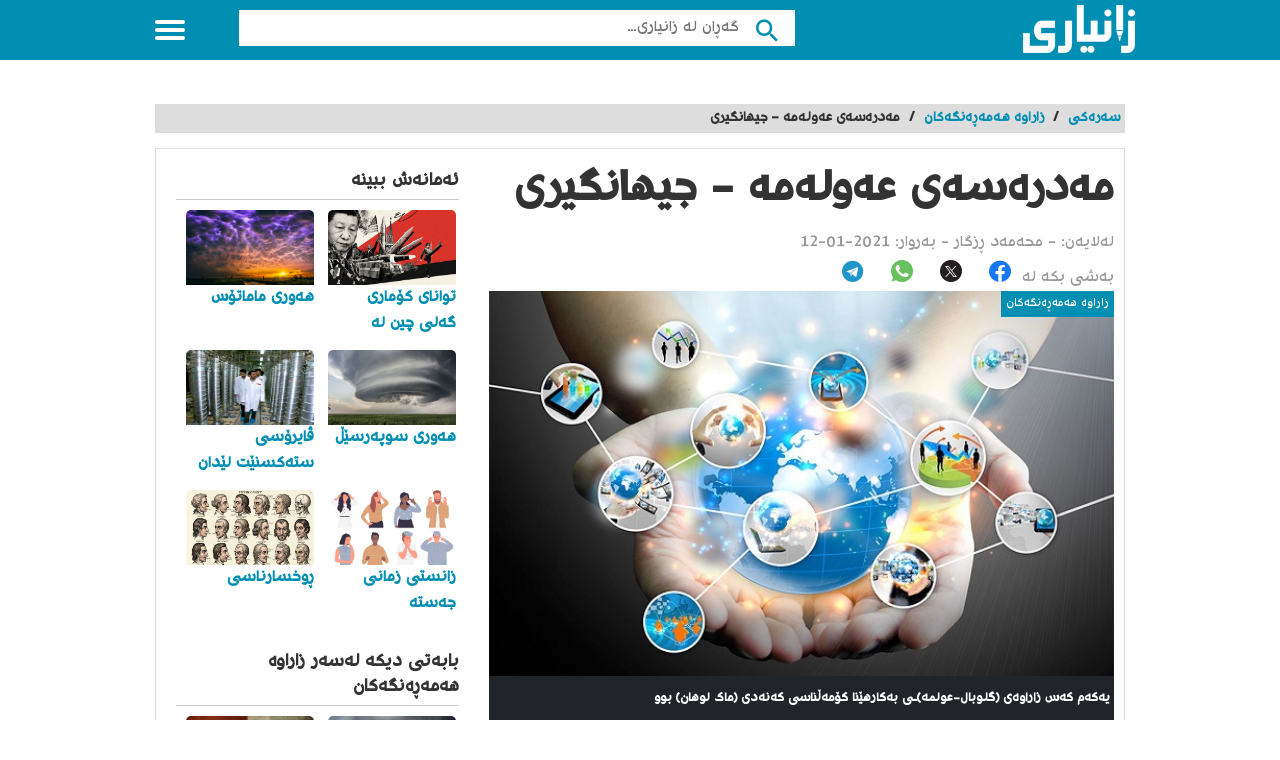

--- FILE ---
content_type: text/html; charset=UTF-8
request_url: https://zaniary.com/blog/5ffdd79e39f26
body_size: 8320
content:
<style>
    .text-white {
        color: #fff
    }

    .font-13 {
        font-size: 13px;
    }

    .container-image-badge {
        position: relative;
    }

    .container-image-badge .topright {
        position: absolute;
        top: 0;
        right: 0;
        font-size: 12px;
        color: white;
        padding: 5px;

    }

    .container-image-badge img {
        width: 100%;
        height: auto;
    }

</style>

<!DOCTYPE html>
<html lang="ku" class="client-nojs" dir="rtl">
    <head>
        <meta name="csrf-token" content="fk19vpMzGWDYA3pBNLmh88TlYHy212FqLEEG9zQG">
        <link href="https://zaniary.com/css/projects/zaniary.css" rel="stylesheet"/>
        <link href="https://zaniary.com/css/app.rtl.min.css" rel="stylesheet"/>
        <link href="https://zaniary.com/css/font-ku.min.css" rel="stylesheet"/>
            <!--[if lt IE 9]>
                <link rel="stylesheet" href="/css/oldIE.css">
                <script src="/js/html5-on-oldIE.js"></script>
                <![endif]-->
        <!-- COPYRIGHT NARRATIIVE -->
         <!-- END NARRATIIVE CODE -->
         <!-- ––––––––––––––––––––––––––––––––––––––––– -->
<!-- META TAGS                                 -->
<!-- ––––––––––––––––––––––––––––––––––––––––– -->
<meta charset="utf-8">
<!-- Always force latest IE rendering engine -->
<meta http-equiv="X-UA-Compatible" content="IE=edge">
<!-- Mobile specific meta -->
<meta name="viewport" content="width=device-width, initial-scale=1">
<!-- The above 3 meta tags *must* come first in the head; any other head content must come *after* these tags -->
<!-- ––––––––––––––––––––––––––––––––––––––––– -->
<!-- PAGE TITLE                                -->
<!-- ––––––––––––––––––––––––––––––––––––––––– -->
<title>مەدرەسەی عەولەمە - جیهانگیری</title>

<!-- ––––––––––––––––––––––––––––––––––––––––– -->
<!-- SEO METAS                                 -->
<!-- ––––––––––––––––––––––––––––––––––––––––– -->
<meta name="description" content="لە دوای نەوەدەکانی سەدەی ڕابردوو باس و زاراوەی (عەولەمە) زۆر بە خەستی کەوتە جیهان لەگەڵ تەنینەوە و خێرابوونی پەیوەندی و کەناڵە ئاسمانیەکان">
<meta name="robots" content="index, follow">
<meta name="author" content="">
<meta name="generator" content="https://www.zaniary.com">
<meta name="language" content="ku">
<meta name="rating" content="General">
<meta name="expires" content="never">
<meta name="publisher" content="zaniary">
<meta name="copyright" content="©2026-01-20 zaniary (www.zaniary.com)">
<!-- ––––––––––––––––––––––––––––––––––––––––– -->
<!-- PAGE FAVICON                              -->
<!-- ––––––––––––––––––––––––––––––––––––––––– -->
<link rel="apple-touch-icon" href="/img/logo/zaniary/logo.ico">
<link rel="icon" href="/img/logo/zaniary/logo.ico">

<meta name="twitter:card" content="summary_large_image">
<meta name="twitter:title" content="مەدرەسەی عەولەمە - جیهانگیری">
<meta name="twitter:description" content="لە دوای نەوەدەکانی سەدەی ڕابردوو باس و زاراوەی (عەولەمە) زۆر بە خەستی کەوتە جیهان لەگەڵ تەنینەوە و خێرابوونی پەیوەندی و کەناڵە ئاسمانیەکان">
<meta name="twitter:image:src" content="https://www.zaniary.com/ariaApp/zaniary/files/du/art_article/5ffdd79e47b48.jpg">
<meta name="twitter:image:alt" content="مەدرەسەی عەولەمە - جیهانگیری">
<meta name="twitter:domain" content="https://www.zaniary.com">

<meta property="og:title" content="مەدرەسەی عەولەمە - جیهانگیری">
<meta property="og:type" content="News">
<meta property="og:url" content="https://zaniary.com/blog/5ffdd79e39f26">
<meta property="og:image" content="https://www.zaniary.com/ariaApp/zaniary/files/du/art_article/5ffdd79e47b48.jpg">
<meta property="og:description" content="لە دوای نەوەدەکانی سەدەی ڕابردوو باس و زاراوەی (عەولەمە) زۆر بە خەستی کەوتە جیهان لەگەڵ تەنینەوە و خێرابوونی پەیوەندی و کەناڵە ئاسمانیەکان">
<meta property="og:site_name" content="مەدرەسەی عەولەمە - جیهانگیری">

<meta property="article:published_time" content="2026-01-20">
<meta name="date" content="2026-01-20">
<meta property="og:locale" content="fa_IR">
<meta property="og:article:author" content="zaniary">
<meta property="og:article:section" content="مەدرەسەی عەولەمە - جیهانگیری">


<link rel="alternate" hreflang="fa" href="https://www.zaniary.com">
<meta http-equiv="content-language" content="fa">
<meta name="keywords" content="مەدرەسەی عەولەمە - جیهانگیری">
<meta name="dc.publisher" content="zaniary">
<meta name="dc.identifier" content="https://www.zaniary.com">


<meta name="dcterms.created" content="2026-01-20">
<meta name="dcterms.modified" content="2026-01-20">

<meta itemprop="name" content="مەدرەسەی عەولەمە - جیهانگیری">
<meta itemprop="description" content="لە دوای نەوەدەکانی سەدەی ڕابردوو باس و زاراوەی (عەولەمە) زۆر بە خەستی کەوتە جیهان لەگەڵ تەنینەوە و خێرابوونی پەیوەندی و کەناڵە ئاسمانیەکان">
<meta itemprop="image" content="https://www.zaniary.com/ariaApp/zaniary/files/du/art_article/5ffdd79e47b48.jpg">

<meta name="msapplication-TileColor" content="#ffffff"/>
<link rel="canonical" href="https://wwww.zaniary.com/" />
<meta name="thumbnail" content="/img/logo/zaniary/logo310-310-2.png" />
<meta name='theme-color' content='#df002b'><!-- BEGIN NARRATIIVE CODE -->
<!-- COPYRIGHT NARRATIIVE -->                     </head>
    <body data-project-name="zaniary">
        <!--Wrapper-->
        <div class="off-menu-wrapper" >
            <div class="inner-wrapper"> <a id="close-off-menu" class="close-off-menu" name="startFromTop"></a>
                <nav id="side-nav" class="side-nav hidden-desktop">
                    <ul>
                        <li>
                            <a href="/">
                                <span class="icon categoriesNav"></span>پۆلێنه‌كان                            </a>
                        </li>
                        <li>
                            <a href="/blogs">
                                <span class="icon browseNav"></span>
                                گه‌ڕانی بابه‌ته‌كان                            </a>
                        </li>
                    </ul>
                    <!--Social Media-->
                    <div class="social-media hidden-desktop">
                            <a rel="nofollow" target="_blank" href="https://www.facebook.com//">
                                <i class="mdi mdi-facebook"></i>
                            </a>
                            <a rel="nofollow" target="_blank" href="https://twitter.com//">
                                <i class="mdi mdi-twitter"></i>
                            </a>
                            <a rel="nofollow" target="_blank" href="https://instagram.com//">
                                <i class="mdi mdi-instagram"></i>
                            </a>
                    </div>
                    <!--/Social Media-->
                </nav>
                <header id="header" class="header inside">
                        <div class="row block-content">
                            <!--Logo-->
                                <div class="columns large-4 medium-4 small-10 logo-box">
                                    <a href="/" title="زانیاری,  گه‌وره‌ترین ئینسكلۆپیدیای كوردی" class="logo">
                                        <img src="/img/logo/zaniary/logo-top112-48-w.png" alt="گەورەترین پلاتفۆرمی تایبەت زانیاری"/>
                                    </a>
                                    <span class="slogan d-none"> گه‌وره‌ترین ئینسكلۆپیدیای كوردی                                    </span>
                                </div>
                            <!--/Logo-->
                            <!--Search-->
                            <div class="columns large-7 medium-7 small-12 search inside page-middle-block" style="margin-top:10px">
                                <form id="searchform" method="get" action="/search" class="clearfix">
                                    <button  type="submit" value="" class="btn">
                                        <i class="mdi mdi-magnify"></i>
                                    </button>
                                    <!-- <input type="submit" value="" class="btn"> -->
                                    <input name="q" type="search" id="searchbar" placeholder="گه‌ڕان له‌ زانیاری..." class="field">
                                </form>
                            </div>
                            <!--/Search-->
                            <!--Off Canvas Menu-->
                            <div id="menu-icon" class="columns large-1 medium-1 small-2 menu-icon" >
                                <a id="off-menu-icon" class="off-menu-icon">
                                    <span class="top line"></span>
                                    <span class="middle line"></span>
                                    <span class="bottom line"></span>
                                </a>
                                <span id="off-menu-closeIcon" class="close"></span>
                            </div>
                            <!--/Off Canvas Menu-->

                            <!--Top Navigation-->
                            <nav id="top-nav" class="top-nav inside hidden-mobile hidden-tablet">
                                <ul>
                                    <li>
                                        <a href="/">
                                            <span class="icon categoriesNav"></span>پۆلێنه‌كان                                        </a>
                                    </li>
                                    <li>
                                        <a href="/blogs">
                                            <span class="icon browseNav"></span>گه‌ڕانی بابه‌ته‌كان                                        </a>
                                    </li>
                                    <li class="last hidden-mobile hidden-tablet">
                                        <span class="show-search"></span>
                                    </li>
                                </ul>
                            </nav>
                        </div>
                    </header>
                <section class="container">
    <script src="https://www.google.com/recaptcha/api.js?render=6Lf9_1spAAAAAD_SHoDOGohFUd8KuHEEvUo28hgJ"></script>
    <ins class="aso-zone" data-zone="124587"></ins>
    <div class="row block-content mt-4">
        <div class="column">
            <ul class="breadcrumbs">
                <li itemprop="itemListElement">
                    <a itemprop="item" href="/">
                        <span>سه‌ره‌كی</span>
                    </a>
                </li>
                <li>/</li>
                                <li>
                    <a href="/category/5d4f28e6bd0c1">
                        <span>زاراوە هەمەڕەنگەکان</span>
                    </a>
                </li>
                <li> / </li>
                                <li class="current">مەدرەسەی عەولەمە - جیهانگیری</li>
            </ul>
        </div>
    </div>
    <div class="row block-content inside-container">
        <article class="columns large-8 medium-12 small-12">
            <div id="article-box" class="article-box">
                <div class="article clearfix" role="article">
                    <h1 class="title">مەدرەسەی عەولەمە - جیهانگیری</h1>
                    <div class="by">
                        له‌لایه‌ن:
                                                -
                                                <span class="author_name">محەمەد ڕزگار</span>
                        
                        - به‌روار: <span>2021-01-12</span>
                    </div>
                    <div id="interactivity" class="interactivity clearfix">
                            <div class="share share-article visible-desktop">
    <ul>
        <li>به‌شی بكه‌ لە</li>
        <li class="social">
            <a class="font-20" target="_blank" title="بڵاوكردنه‌وه‌ له‌ فه‌یسبووك" rel="nofollow" href="http://www.facebook.com/sharer.php?u=https://zaniary.com/blog/5ffdd79e39f26">
                <span class="icon-facebook"></span>
            </a>
        </li>
        <li class="social">
            <a class="font-20" target="_blank" title="Twitter" rel="nofollow" href="https://twitter.com/intent/tweet?text=https://zaniary.com/blog/5ffdd79e39f26">
                <span class="icon-ico-article-main-twitter"><span class="path1"></span><span class="path2"></span></span>
            </a>
        </li>
        <li class="social">
            <a class="font-20" target="_blank" title="Whatsapp" rel="nofollow" href="whatsapp://send?text=https://zaniary.com/blog/5ffdd79e39f26">
                <span class="icon-whatsapp"><span class="path1"></span><span class="path2"></span></span>
            </a>
        </li>
        <li class="social">
            <a class="font-20" target="_blank" title="Telegram" rel="nofollow" href="https://telegram.me/share/url?url=https://zaniary.com/blog/5ffdd79e39f26">
                <span class="icon-telegram"><span class="path1"></span><span class="path2"></span><span class="path3"></span><span class="path4"></span></span>
            </a>
        </li>
    </ul>
</div>
                    </div>
                    <div class="article-img">
                        <div class="container-image-badge">
                            <img id="articleimagediv" data-img-url="https://www.zaniary.com/ariaApp/zaniary/files/du/art_article/5ffdd79e47b48.jpg" title="مەدرەسەی عەولەمە - جیهانگیری" class="img-thumbnail js-replace"
                                src="https://www.zaniary.com/ariaApp/zaniary/files/du/art_article/5ffdd79e47b48.jpg" alt="مەدرەسەی عەولەمە - جیهانگیری" />
                            <div class="topright main-bg">زاراوە هەمەڕەنگەکان</div>
                        </div>
                        <div class="bg-dark p-1">
                            <h3 class="text-white text-right font-13">یەکەم کەس زاراوەی (گلوبال-عولمە)ـی بەکارهێنا کۆمەڵناسی کەنەدی (ماک لوهان) بوو</h3>
                        </div>
                    </div>
                    <div class="article-body row ">
                        
                        <ul  class="related-articles-list1 columns large-3 medium-3" style="top: 80px;">
                            <li>
                                <span class="icon"></span>بابه‌ته‌ په‌یوه‌ندیداره‌كان                            </li>
                                                        <li class="hidden-mobile11">
                                <a href="/blog/6051e816c588f">ڕووەکەکان چۆن خۆیان لە زوقم دەپارێزن؟</a>
                            </li>
                                                        <li class="hidden-mobile11">
                                <a href="/blog/63e13980587be">ئۆکلاهۆما</a>
                            </li>
                                                        <li class="hidden-mobile11">
                                <a href="/blog/5ed62efd9dc82">شله‌ی قیمه‌</a>
                            </li>
                                                        <li class="hidden-mobile11">
                                <a href="/blog/5e89a12550cd2">ئامادەکردنی شلەی پەتاتە بە کفتە</a>
                            </li>
                                                    </ul>
                        <div class="columns large-9 medium-9 small-12 left">
                            <div class="article-text">
                                <div id="mw-content-text" lang="ar" dir="rtl" class="mw-content-rtl" ads-name="t2">
                                                                                                            <div class="js_blog_content">
                                        <h2 style="text-align: justify;"><span style="font-family: wk-rudawregular;">مەدرەسەی عەولەمە-جیهانگیری</span></h2>
<p style="text-align: justify;"><span style="font-family: wk-rudawregular;">لە دوای نەوەدەکانی سەدەی ڕابردوو باس و زاراوەی <strong>(عەولەمە)</strong> زۆر بە خەستی کەوتە جیهان لەگەڵ تەنینەوە و خێرابوونی پەیوەندی و کەناڵە ئاسمانیەکان، بۆیە بەشێکی زۆر وا تێگەیشتوون- لەوانە <strong>ڕوتشیلد</strong> و <strong>روبەرت کوهین-</strong> عەولەمە زادەی سەدەی نوێ یە و واتە تەمەنی <strong>٥-٢٠</strong> ساڵێکە، زیاتر لەگەڵ جاڕنامەکەی سیستەمی نوێی جیهانی جۆرج بۆش لە <strong>١٩٩١</strong> لێ تێکەڵ بووە، بەشێکی تر پێیان وایە لەگەڵ ڕێکەوتنی ''جات'' <strong>١٩٤٧-١٩٤٨</strong> هاتووە، ئەوەی زیاتر ئەو تێگەیشتنە هەڵەیە پتەو دەکا ئەوەیە وەک زاراوە لە فەرهەنگ و نووسینە کۆنەکان نەهاتوون، هەتا لە فەرهەنگێکی چالاکی وەک ئۆکسفۆرفی <strong>١٩٩١</strong> یش ئەو زاراوە نەهاتووە، یەکەم کەس زاراوەی (گلوبال-عولمە)ـی بەکارهێنا کۆمەڵناسی کەنەدی (<strong>ماک لوهان)</strong> بوو، ڕاستیەکەی ئەوەیە زاراوەی عەولەمە لەو ماوەیەی دوای نەوەدەکانی سەدەی بیست هاتووە وەک (<strong>تۆماس فریدمان</strong>) دەڵێ (( <strong>لە دوای جەنگی سارد ناوێکی وا نەبوو گوزارشت لەو قۆناغە بکا و ئیتر ئەو ناوە هاتە کایەوە</strong>))، ئەگینا ماهیەتەکەی کۆنە لە سەدەکانی <strong>١٧-١٨</strong> بەڕێکەوتووە، لە دوای شۆڕشی پیشەزسازی و دۆزینەوەی کیشوەرەکان و &nbsp;کارلێک کردنی ئادەمیزاد لەگەڵ یەکتر لەسەر ئەو زەویە، بۆیە دەبینن ئەو سەردەمی وەسفی جیهان بە شارێکی گەورە دەکرا (<strong>هەروەک کریستیان کاوس لە پێشەکی کتێبی ئەمیر وای وەسفی جیهان کردوە</strong>) هەرچی ئێستایە جیهان بە گوند وەسف دەکرێ، یەکەم جار لە زانستەوە عەولەمە دەستی پێکرد و هەموو بەشەریەت لێکی وەرگرت بێ ئەوەی ناسنامەیەکی ئاینی یان جوگرافی یان شارستانی و ڕەگەزی تیابێ، ئینجا بەرەبەرە وەک ئیبن خەلدون وتوویەتی: داب و نەریت و دەستووری سیاسی و فەرهەنگی و کەلتووری لای سەرکەوتوو دەبووە جیهانی، هەر لە سەرەتای سەدەی بیستەم، دوای سەرکەوتنی سەرخانی مەسیحی بەسەر خەلافەت، بەرەبەرە بەرواری زایینی جێی بە بەرواری <strong>(رۆمی)</strong> و <strong>(کۆچی)</strong> لەق کرد تا بووە جیهانی، ئینجا پێوانەکانی کێشان و پێوان و دووری و... هەمووی بووە مەتر و کیلۆ و لیتر و ... ئینجا جل و بەرگیش لەگەڵ زۆری دیاردەی تری وەک یاسای نێودەوڵەتی، جاڕنامەکانی جیهانی، (<strong>کۆمەڵەی نەتەوەکان- عصبة الأمم</strong>)... بەشی زۆریشی لە فەرهەنگی فەڕەنسی ڕا بڵاوبۆوە، بەرەبەرە لەگەڵ گەشەکردنەکانی کۆمەڵگە و ئادەمیزاد و سیستەمەکانی زانستی و ئابووری و سیاسی و عەقڵی و شارستانی و کەلتوری... لەگەڵ بازدانی ئامرازەکانی پەیوەندی و هاتوچۆ عەولەمە زیاتر باڵی کێشا بەسەر جیهان، ئیتر لەو سەردەمە کەمتر دیاردەی دەڤەری ماوە ئۆتۆماتیکانە بوویتە عەولەمی، هەروەک <strong>(ماری بورلی</strong>) دەڵێت سەردەمی نەتەوەکان کۆتایی هات و نۆرەی زەوی گەراییە <strong>(عولمە)،</strong> جا لە باری وادا دەبتە جۆرێک لە ململانێی ناسنامە، هەروەها قەرەباڵخی فاکتەرەکان و گواستنەوەی مرۆڤ لە چواردیواری کۆمەڵگە و سنوورە بچووکەکەی بە ناوی نیشتیمان بۆ جیهان، بەو شێوەیە هەم جیهان بۆی بچووک دەبێتەوە هەم زەمەنیش تەسک دەبێتەوە، ئالێرەدا بیردۆزی پێناسی عەولەمە بە مانا بچووک بوونەوەی جیهان هاتیتە کایەوە و (<strong>جیهان بە دێیەکی بچووک</strong>) وەسف دەکرێ.</span></p>
                                                                                <p><br></p>
                                        <h2 class="references-title">
                                            <span class="mw-headline"><b>
                                                    سەرچاوەکان</b>
                                            </span>
                                            <span class="text-center sign arrow-down">
                                            </span>
                                        </h2>
                                        <ol class="references" style="display: none;">
                                                                                        <li>
                                                <a href='بۆردی نوسەرانی ئینسكلۆپیدیای زانیاری' target="_blank">
                                                    بۆردی نوسەرانی ئینسكلۆپیدیای زانیاری
                                                </a>
                                            </li>
                                                                                        <li>
                                                <a href='پەڕتووکی &#039;&#039;ناسنامەی حزبە کوردستانیەکان&#039;&#039; /ن: مسعود عبدالخالق' target="_blank">
                                                    پەڕتووکی &#039;&#039;ناسنامەی حزبە کوردستانیەکان&#039;&#039; /ن: مسعود عبدالخالق
                                                </a>
                                            </li>
                                                                                    </ol>
                                                                                                                        <p><br></p>
                                                                                <p><br></p>
                                                                            </div>
                                </div>
                            </div>
                                                    </div>

                        <div id="interactivity" class="interactivity clearfix">
                            <div class="share share-article visible-desktop">
    <ul>
        <li>به‌شی بكه‌ لە</li>
        <li class="social">
            <a class="font-20" target="_blank" title="بڵاوكردنه‌وه‌ له‌ فه‌یسبووك" rel="nofollow" href="http://www.facebook.com/sharer.php?u=https://zaniary.com/blog/5ffdd79e39f26">
                <span class="icon-facebook"></span>
            </a>
        </li>
        <li class="social">
            <a class="font-20" target="_blank" title="Twitter" rel="nofollow" href="https://twitter.com/intent/tweet?text=https://zaniary.com/blog/5ffdd79e39f26">
                <span class="icon-ico-article-main-twitter"><span class="path1"></span><span class="path2"></span></span>
            </a>
        </li>
        <li class="social">
            <a class="font-20" target="_blank" title="Whatsapp" rel="nofollow" href="whatsapp://send?text=https://zaniary.com/blog/5ffdd79e39f26">
                <span class="icon-whatsapp"><span class="path1"></span><span class="path2"></span></span>
            </a>
        </li>
        <li class="social">
            <a class="font-20" target="_blank" title="Telegram" rel="nofollow" href="https://telegram.me/share/url?url=https://zaniary.com/blog/5ffdd79e39f26">
                <span class="icon-telegram"><span class="path1"></span><span class="path2"></span><span class="path3"></span><span class="path4"></span></span>
            </a>
        </li>
    </ul>
</div>
                        </div>
                    </div>
                    <div id="related-list2" class="related-articles-list2" >
                        <h2 class="top-title">بابه‌ته‌ په‌یوه‌ندیداره‌كان به‌ : مەدرەسەی عەولەمە - جیهانگیری </h2>
                        <br>
                        <ul id="categories-list" class="row categories-list" style="margin-bottom: 0px;">
                            
                        </ul>
                    </div>
                </div>
        </article>
        <aside class="columns large-4 medium-12 small-12" >
            <ins class="aso-zone" data-zone="124588"></ins>
            <div class="side-box">
                <strong class="top-title">ئەمانەش ببینە</strong>
                <ul class="list vertical">
                                            <li class="columns large-6 medium-3 small-6">
                            <a href="/blog/694f96390cd8b" title="توانای کۆماری گەلی چین لە جەنگی درێژخایەندا">
                                <img src="https://www.zaniary.com/ariaApp/zaniary/files/du/art_article/69539b125ebf3.jpg" alt="توانای کۆماری گەلی چین لە جەنگی درێژخایەندا" title="توانای کۆماری گەلی چین لە جەنگی درێژخایەندا" class="js-replace">
                                <span class="title">توانای کۆماری گەلی چین لە جەنگی درێژخایەندا</span>
                            </a>
                        </li>
                                            <li class="columns large-6 medium-3 small-6">
                            <a href="/blog/69381dee12eec" title="هەوری ماماتۆس">
                                <img src="https://www.zaniary.com/ariaApp/zaniary/files/du/art_article/69382209330e3.jpg" alt="هەوری ماماتۆس" title="هەوری ماماتۆس" class="js-replace">
                                <span class="title">هەوری ماماتۆس</span>
                            </a>
                        </li>
                                            <li class="columns large-6 medium-3 small-6">
                            <a href="/blog/69381c6e4434c" title="هەوری سوپەرسێڵ">
                                <img src="https://www.zaniary.com/ariaApp/zaniary/files/du/art_article/69381dae38469.jpg" alt="هەوری سوپەرسێڵ" title="هەوری سوپەرسێڵ" class="js-replace">
                                <span class="title">هەوری سوپەرسێڵ</span>
                            </a>
                        </li>
                                            <li class="columns large-6 medium-3 small-6">
                            <a href="/blog/6935f5323525c" title="ڤایرۆسی ستەکسنێت لێدان لە دامەزراوە ئەتۆمییەکانی ئێران">
                                <img src="https://www.zaniary.com/ariaApp/zaniary/files/du/art_article/6937639906d58.jpg" alt="ڤایرۆسی ستەکسنێت لێدان لە دامەزراوە ئەتۆمییەکانی ئێران" title="ڤایرۆسی ستەکسنێت لێدان لە دامەزراوە ئەتۆمییەکانی ئێران" class="js-replace">
                                <span class="title">ڤایرۆسی ستەکسنێت لێدان لە دامەزراوە ئەتۆمییەکانی ئێران</span>
                            </a>
                        </li>
                                            <li class="columns large-6 medium-3 small-6">
                            <a href="/blog/6934847364f65" title="زانستی زمانی جەستە">
                                <img src="https://www.zaniary.com/ariaApp/zaniary/files/du/art_article/69360a19c31d5.jpg" alt="زانستی زمانی جەستە" title="زانستی زمانی جەستە" class="js-replace">
                                <span class="title">زانستی زمانی جەستە</span>
                            </a>
                        </li>
                                            <li class="columns large-6 medium-3 small-6">
                            <a href="/blog/6930da631ff37" title="ڕوخسارناسی">
                                <img src="https://www.zaniary.com/ariaApp/zaniary/files/du/art_article/6931e1f8cfaea.jpg" alt="ڕوخسارناسی" title="ڕوخسارناسی" class="js-replace">
                                <span class="title">ڕوخسارناسی</span>
                            </a>
                        </li>
                                    </ul>
            </div>
            <ins class="aso-zone" data-zone="124589"></ins>
            <div class=" side-box"> <strong class="top-title">بابه‌تی دیكه‌ له‌سه‌ر زاراوە هەمەڕەنگەکان</strong>
                    <ul class="list vertical">
                                                <li class="columns large-6 medium-3 small-6">
                            <a href="/blog/69381c6e4434c" title="هەوری سوپەرسێڵ">
                                <img src="https://www.zaniary.com/ariaApp/zaniary/files/du/art_article/69381dae38469.jpg" alt="هەوری سوپەرسێڵ" class="js-replace"
                                    title="هەوری سوپەرسێڵ">
                                <span>هەوری سوپەرسێڵ</span>
                            </a>
                        </li>
                                                <li class="columns large-6 medium-3 small-6">
                            <a href="/blog/68cbe7137168e" title="جیاوازی نێوان چەپ و شیوعیەت">
                                <img src="https://www.zaniary.com/ariaApp/zaniary/files/du/art_article/68cbf12270acb.jpg" alt="جیاوازی نێوان چەپ و شیوعیەت" class="js-replace"
                                    title="جیاوازی نێوان چەپ و شیوعیەت">
                                <span>جیاوازی نێوان چەپ و شیوعیەت</span>
                            </a>
                        </li>
                                                <li class="columns large-6 medium-3 small-6">
                            <a href="/blog/66e966cad299c" title="دوو ڕوو و دوو زمانی">
                                <img src="https://www.zaniary.com/ariaApp/zaniary/files/du/art_article/66e966cae26ee.jpg" alt="دوو ڕوو و دوو زمانی" class="js-replace"
                                    title="دوو ڕوو و دوو زمانی">
                                <span>دوو ڕوو و دوو زمانی</span>
                            </a>
                        </li>
                                                <li class="columns large-6 medium-3 small-6">
                            <a href="/blog/66ba36e604e8f" title="زانیارییە دیجیتاڵییەکان">
                                <img src="https://www.zaniary.com/ariaApp/zaniary/files/du/art_article/66ba36e61620a.jpg" alt="زانیارییە دیجیتاڵییەکان" class="js-replace"
                                    title="زانیارییە دیجیتاڵییەکان">
                                <span>زانیارییە دیجیتاڵییەکان</span>
                            </a>
                        </li>
                                                <li class="columns large-6 medium-3 small-6">
                            <a href="/blog/66ba2dc75f2dd" title="تیشکی کارۆموگناتیسی">
                                <img src="https://www.zaniary.com/ariaApp/zaniary/files/du/art_article/66ba2dc76daba.jpg" alt="تیشکی کارۆموگناتیسی" class="js-replace"
                                    title="تیشکی کارۆموگناتیسی">
                                <span>تیشکی کارۆموگناتیسی</span>
                            </a>
                        </li>
                                                <li class="columns large-6 medium-3 small-6">
                            <a href="/blog/66a0fb8986d7d" title="مافی کرێکاران">
                                <img src="https://www.zaniary.com/ariaApp/zaniary/files/du/art_article/66a0fb89974e1.jpg" alt="مافی کرێکاران" class="js-replace"
                                    title="مافی کرێکاران">
                                <span>مافی کرێکاران</span>
                            </a>
                        </li>
                                                <li class="columns large-6 medium-3 small-6">
                            <a href="/blog/66a0f2a86d490" title="ئاسایشی نەتەوەیی">
                                <img src="https://www.zaniary.com/ariaApp/zaniary/files/du/art_article/66a0f2a8808e4.jpg" alt="ئاسایشی نەتەوەیی" class="js-replace"
                                    title="ئاسایشی نەتەوەیی">
                                <span>ئاسایشی نەتەوەیی</span>
                            </a>
                        </li>
                                                <li class="columns large-6 medium-3 small-6">
                            <a href="/blog/669bc01a39953" title="ماڵی بەساڵاچووان">
                                <img src="https://www.zaniary.com/ariaApp/zaniary/files/du/art_article/669bc01a4a3c2.jpg" alt="ماڵی بەساڵاچووان" class="js-replace"
                                    title="ماڵی بەساڵاچووان">
                                <span>ماڵی بەساڵاچووان</span>
                            </a>
                        </li>
                                                <li class="columns large-6 medium-3 small-6">
                            <a href="/blog/669654b75f1bc" title="فۆبیای ئیخوان">
                                <img src="https://www.zaniary.com/ariaApp/zaniary/files/du/art_article/669654b76e803.jpg" alt="فۆبیای ئیخوان" class="js-replace"
                                    title="فۆبیای ئیخوان">
                                <span>فۆبیای ئیخوان</span>
                            </a>
                        </li>
                                                <li class="columns large-6 medium-3 small-6">
                            <a href="/blog/66929c2939816" title="زیندە بەرگ">
                                <img src="https://www.zaniary.com/ariaApp/zaniary/files/du/art_article/66929c294888d.jpg" alt="زیندە بەرگ" class="js-replace"
                                    title="زیندە بەرگ">
                                <span>زیندە بەرگ</span>
                            </a>
                        </li>
                                                <li class="columns large-6 medium-3 small-6">
                            <a href="/blog/668418067e170" title="شیکاری شوێنی">
                                <img src="https://www.zaniary.com/ariaApp/zaniary/files/du/art_article/668418068b195.jpg" alt="شیکاری شوێنی" class="js-replace"
                                    title="شیکاری شوێنی">
                                <span>شیکاری شوێنی</span>
                            </a>
                        </li>
                                                <li class="columns large-6 medium-3 small-6">
                            <a href="/blog/667d6762069a3" title="بنەما سەرەکییەکانی GPS">
                                <img src="https://www.zaniary.com/ariaApp/zaniary/files/du/art_article/667d76824c4d5.jpg" alt="بنەما سەرەکییەکانی GPS" class="js-replace"
                                    title="بنەما سەرەکییەکانی GPS">
                                <span>بنەما سەرەکییەکانی GPS</span>
                            </a>
                        </li>
                                            </ul>
            </div>
            <div class="side-box">
                <strong class="top-title">
                                        نوێترین هەواڵەکان                                    </strong>
                <ul class="list horizontal">
                                            <li>
                            <a href="/blog/694f96390cd8b" title="توانای کۆماری گەلی چین لە جەنگی درێژخایەندا"> توانای کۆماری گەلی چین لە جەنگی درێژخایەندا</a>
                        </li>
                                            <li>
                            <a href="/blog/69381dee12eec" title="هەوری ماماتۆس"> هەوری ماماتۆس</a>
                        </li>
                                            <li>
                            <a href="/blog/69381c6e4434c" title="هەوری سوپەرسێڵ"> هەوری سوپەرسێڵ</a>
                        </li>
                                            <li>
                            <a href="/blog/6935f5323525c" title="ڤایرۆسی ستەکسنێت لێدان لە دامەزراوە ئەتۆمییەکانی ئێران"> ڤایرۆسی ستەکسنێت لێدان لە دامەزراوە ئەتۆمییەکانی ئێران</a>
                        </li>
                                            <li>
                            <a href="/blog/6934847364f65" title="زانستی زمانی جەستە"> زانستی زمانی جەستە</a>
                        </li>
                                            <li>
                            <a href="/blog/6930da631ff37" title="ڕوخسارناسی"> ڕوخسارناسی</a>
                        </li>
                                            <li>
                            <a href="/blog/693000578207c" title="کێڵگەی غازی کۆرومۆر"> کێڵگەی غازی کۆرومۆر</a>
                        </li>
                                            <li>
                            <a href="/blog/692c3a3dcf015" title="سەید بەهائەدین لاورانی"> سەید بەهائەدین لاورانی</a>
                        </li>
                                            <li>
                            <a href="/blog/6929c91ae72b6" title="چۆن ئازاری گورچیلە بناسمەوە؟"> چۆن ئازاری گورچیلە بناسمەوە؟</a>
                        </li>
                                            <li>
                            <a href="/blog/692879eb9422f" title="نیشانەکانی دڵەڕاوکێ لە زمانی جەستە"> نیشانەکانی دڵەڕاوکێ لە زمانی جەستە</a>
                        </li>
                                            <li>
                            <a href="/blog/691f3b7601306" title="تفەنگی کڵاشینکۆف و جۆرەکانی"> تفەنگی کڵاشینکۆف و جۆرەکانی</a>
                        </li>
                                            <li>
                            <a href="/blog/6917824d0ae18" title="جیو-جیتسوی بەڕازیلی"> جیو-جیتسوی بەڕازیلی</a>
                        </li>
                    
                </ul>
            </div>
        </aside>
    </div>
    <div class="popup-overlay"></div>
    <div data-role="ads" data-id="5ffdd79e39f26" data-page="blog"></div>
    <script>
        document.oncopy = addLink;
    </script>
    <style>
        .fixed-bottom {
            position: fixed;
            right: 0;
            bottom: 0;
            left: 0;
            z-index: 1030;
        }
    </style>
</section>
                <footer class="footer home">
    <div class="row block-content">
        <div class="columns large-6 medium-6 small-12">
            <!--Social Media-->
            <div class="social-media">
                <a href="https://www.facebook.com//" target="_blank" rel="nofollow" ><i class="mdi mdi-facebook"></i></a>
                <a href="https://www.instagram.com//" target="_blank" rel="nofollow" ><i class="mdi mdi-instagram"></i></a>
                <a href="https://www.twitter.com//" target="_blank" rel="nofollow" ><i class="mdi mdi-twitter"></i></a>
                <a href="https://www.youtube.com//" target="_blank" rel="nofollow" ><i class="mdi mdi-youtube"></i></a>
                <a href="https://www.snapchat.com//" target="_blank" rel="nofollow" ><i class="mdi mdi-snapchat"></i></a>
            </div>
            <!--/Social Media-->
            <p class="column copyrights hidden-mobile">سه‌رجه‌م مافه‌كان پارێزراوه‌ © زانیاری 2025</p>
        </div>
        <div class="columns large-6 medium-6 small-12">
            <div class="links">
                <a href="/contact">په‌یوه‌ندی</a>
                <a href="/content?name=advertise">ڕێکلام بکە</a>
                <a href="/content?name=agreement">مه‌رجه‌كان</a>
                <a class="hidden-tablet hidden-desktop" href="/content?name=aboutUs" accesskey="m">About us</a>
            </div>
            <div class="links">
                <a href="/content?name=partners">هاوبه‌شه‌كانمان</a>
                <a href="/content?name=aboutUsKU">ده‌رباره‌ی زانیاری</a>
                <a href="/content?name=privacy" >پاراستنی نهێنیه‌كان</a>
                <a class="hidden-mobile" href="/content?name=aboutUs">About us</a>
            </div>
            <p class="column copyrights hidden-tablet hidden-desktop">سه‌رجه‌م مافه‌كان پارێزراوه‌ © زانیاری 2025</p>
        </div>
    </div>

</footer>
            </div>
        </div>
        <a id="back-to-top" class="back-to-top" href="#">
            <i class="mdi mdi-arrow-up-bold-circle"></i>
        </a>
        <span data-resk="6Lf9_1spAAAAAD_SHoDOGohFUd8KuHEEvUo28hgJ"></span>
        <script type="text/template" data-role="popup-template">
    <div class="modal yn-modal blur" data-role="loaded-ads">
        <div class="modal-content">
            <div class="yn-ad-badge">
                <span>ڕێکلام</span>
            </div>
            <a rel="nofollow" href="javascript:void(0)">
                <div class="yn-logo">
                    <img alt="yn-ad" title="ڕێکلام"
                        width="18px" height="18px" src="/img/yad_badge.png">
                </div>
            </a>
            <div class="modal-header yes" style="background-color: transparent; display:none">
                <span class="close" style="color:black">&times;</span>                
            </div>
            <div class="modal-body mt-3"> 
                
            </div>
            <div class="modal-footer mb-3">                
                <div class="yn-btns">
                    <div class="yn-close-btn" id="close-btn">داخستن</div>
                    <div class="yn-cta"><a class="color-white" href="#">کردنەوە</a></div>
                </div>
            </div>
        </div>   
    </div>    
  </script>
  <script type="text/template" data-role="fixed-bottom-template">    
    <div class="fixed-bottom text-center" data-role="loaded-ads">
        <div class="header">
            <span class="close">&times;</span>
            <h2>نایابه‌</h2>
        </div>
        <div class="body"> 
            
        </div>
    </div>
  </script>        <!-- Google tag (gtag.js) -->
        <script async src="https://www.googletagmanager.com/gtag/js?id=G-RQC793BSG1"></script>
        <script>
        window.dataLayer = window.dataLayer || [];
        function gtag(){dataLayer.push(arguments);}
        gtag('js', new Date());

        gtag('config', 'G-RQC793BSG1');
        </script>
        <script src="https://zaniary.com/js/core.min.js"></script>
        <script src="https://zaniary.com/js/app.min.js?v=1"></script>
        <ins class="aso-zone" data-zone="124591"></ins>
        <ins class="aso-zone" data-zone="124590"></ins>
        <script data-cfasync="false" async src="https://media.yadads.work/js/code.min.js"></script>
        </script>
    </body>
</html>


--- FILE ---
content_type: text/html; charset=UTF-8
request_url: https://zaniary.com/GetLocalizedStrings
body_size: 13944
content:
<!DOCTYPE html>
<html lang="ku" dir="rtl">

<head>
    <link href="https://zaniary.com/css/projects/zaniary.css" rel="stylesheet"/>
    <link href="https://zaniary.com/css/font-ku.min.css" rel="stylesheet" />
    <link rel="stylesheet" href="/css/homeN1.min.css?v=1">
    <link rel="stylesheet" href="/css/font-awesome.min.css">

    <!-- ––––––––––––––––––––––––––––––––––––––––– -->
<!-- META TAGS                                 -->
<!-- ––––––––––––––––––––––––––––––––––––––––– -->
<meta charset="utf-8">
<!-- Always force latest IE rendering engine -->
<meta http-equiv="X-UA-Compatible" content="IE=edge">
<!-- Mobile specific meta -->
<meta name="viewport" content="width=device-width, initial-scale=1">
<!-- The above 3 meta tags *must* come first in the head; any other head content must come *after* these tags -->
<!-- ––––––––––––––––––––––––––––––––––––––––– -->
<!-- PAGE TITLE                                -->
<!-- ––––––––––––––––––––––––––––––––––––––––– -->
<title>ماڵپەڕی ئینسکلۆپیدیای زانیاری ـ Zaniary Kurdish encyclopedia website</title>

<!-- ––––––––––––––––––––––––––––––––––––––––– -->
<!-- SEO METAS                                 -->
<!-- ––––––––––––––––––––––––––––––––––––––––– -->
<meta name="description" content="(تۆڕی میدیای زانیاری)  تۆڕێكی  میدیای سه‌ربه‌خۆی كوردی ئازاده‌ ، له‌ بواری بڵاوكردنه‌وه‌ی زانست و زانیاری و  ڕۆشنبیری گشتی كارده‌كات له‌ ڕێگه‌یی میدیای بینراو  و بیستراو  و (به‌شێوه‌ی كاخه‌ز و ده‌نگ و ڕه‌نگ و ئه‌لكترۆنی ) به‌رهه‌مه‌كانی پێشكه‌ش ده‌كات.">
<meta name="robots" content="index, follow">
<meta name="author" content="">
<meta name="generator" content="https://www.zaniary.com">
<meta name="language" content="ku">
<meta name="rating" content="General">
<meta name="expires" content="never">
<meta name="publisher" content="zaniary">
<meta name="copyright" content="©2026-01-20 zaniary (www.zaniary.com)">
<!-- ––––––––––––––––––––––––––––––––––––––––– -->
<!-- PAGE FAVICON                              -->
<!-- ––––––––––––––––––––––––––––––––––––––––– -->
<link rel="apple-touch-icon" href="/img/logo/zaniary/logo.ico">
<link rel="icon" href="/img/logo/zaniary/logo.ico">

<meta name="twitter:card" content="summary_large_image">
<meta name="twitter:title" content="ماڵپەڕی ئینسکلۆپیدیای زانیاری ـ Zaniary Kurdish encyclopedia website">
<meta name="twitter:description" content="(تۆڕی میدیای زانیاری)  تۆڕێكی  میدیای سه‌ربه‌خۆی كوردی ئازاده‌ ، له‌ بواری بڵاوكردنه‌وه‌ی زانست و زانیاری و  ڕۆشنبیری گشتی كارده‌كات له‌ ڕێگه‌یی میدیای بینراو  و بیستراو  و (به‌شێوه‌ی كاخه‌ز و ده‌نگ و ڕه‌نگ و ئه‌لكترۆنی ) به‌رهه‌مه‌كانی پێشكه‌ش ده‌كات.">
<meta name="twitter:image:src" content="/img/logo/zaniary/logo_500_500.png">
<meta name="twitter:image:alt" content="ماڵپەڕی ئینسکلۆپیدیای زانیاری ـ Zaniary Kurdish encyclopedia website">
<meta name="twitter:domain" content="https://www.zaniary.com">

<meta property="og:title" content="ماڵپەڕی ئینسکلۆپیدیای زانیاری ـ Zaniary Kurdish encyclopedia website">
<meta property="og:type" content="Page">
<meta property="og:url" content="https://zaniary.com/GetLocalizedStrings">
<meta property="og:image" content="/img/logo/zaniary/logo_500_500.png">
<meta property="og:description" content="(تۆڕی میدیای زانیاری)  تۆڕێكی  میدیای سه‌ربه‌خۆی كوردی ئازاده‌ ، له‌ بواری بڵاوكردنه‌وه‌ی زانست و زانیاری و  ڕۆشنبیری گشتی كارده‌كات له‌ ڕێگه‌یی میدیای بینراو  و بیستراو  و (به‌شێوه‌ی كاخه‌ز و ده‌نگ و ڕه‌نگ و ئه‌لكترۆنی ) به‌رهه‌مه‌كانی پێشكه‌ش ده‌كات.">
<meta property="og:site_name" content="ماڵپەڕی ئینسکلۆپیدیای زانیاری ـ Zaniary Kurdish encyclopedia website">

<meta property="article:published_time" content="2026-01-20">
<meta name="date" content="2026-01-20">
<meta property="og:locale" content="fa_IR">
<meta property="og:article:author" content="zaniary">
<meta property="og:article:section" content="ماڵپەڕی ئینسکلۆپیدیای زانیاری ـ Zaniary Kurdish encyclopedia website">


<link rel="alternate" hreflang="fa" href="https://www.zaniary.com">
<meta http-equiv="content-language" content="fa">
<meta name="keywords" content="">
<meta name="dc.publisher" content="zaniary">
<meta name="dc.identifier" content="https://www.zaniary.com">


<meta name="dcterms.created" content="2026-01-20">
<meta name="dcterms.modified" content="2026-01-20">

<meta itemprop="name" content="ماڵپەڕی ئینسکلۆپیدیای زانیاری ـ Zaniary Kurdish encyclopedia website">
<meta itemprop="description" content="(تۆڕی میدیای زانیاری)  تۆڕێكی  میدیای سه‌ربه‌خۆی كوردی ئازاده‌ ، له‌ بواری بڵاوكردنه‌وه‌ی زانست و زانیاری و  ڕۆشنبیری گشتی كارده‌كات له‌ ڕێگه‌یی میدیای بینراو  و بیستراو  و (به‌شێوه‌ی كاخه‌ز و ده‌نگ و ڕه‌نگ و ئه‌لكترۆنی ) به‌رهه‌مه‌كانی پێشكه‌ش ده‌كات.">
<meta itemprop="image" content="/img/logo/zaniary/logo_500_500.png">

<meta name="msapplication-TileColor" content="#ffffff"/>
<link rel="canonical" href="https://wwww.zaniary.com/" />
<meta name="thumbnail" content="/img/logo/zaniary/logo310-310-2.png" />
<meta name='theme-color' content='#df002b'><!-- BEGIN NARRATIIVE CODE -->
<!-- COPYRIGHT NARRATIIVE -->                 </head>

<body class="bg-light" id="begining">
    <div class="position-fixed  end-0 z-11 d-none d-lg-block" style="bottom: 40px;">
        <a href="#begining" id="scrollToTopBtn" type="button" class="btn btn-secondary p-2 me-5 d-none" data-kt-rotate=" true">
            <i class="fa fa-arrow-up" aria-hidden="true"></i>
        </a>
    </div>
    <!--nav modals for small screen-->
    <!-- Button to open the first modal on sm screen-->
    <nav class="navbar navbar-expand-lg navbar-light bg-light d-md-none">
        <div class="container d-flex justify-content-between">
            <img src="/img/logo/zaniary/logo-top112-48.png" class="img-responsive" />
            <a class="text-dark" data-bs-toggle="modal" href="#ModalToggle" role="button"><i class="fa fa-bars"></i></a>

        </div>
    </nav>

    <div class="d-md-none">

        <!-- First modal -->
        <div class="modal fade" id="ModalToggle" tabindex="-1">
            <div class="modal-dialog modal-dialog-centered modal-fullscreen">
                <div class="modal-content pt-3">
                    <div class="container d-flex  justify-content-between flex-wrap">
                        <button type="button" class="btn-close" data-bs-dismiss="modal" aria-label="Close"></button>
                        <img src="/img/logo/zaniary/logo-top112-48.png" class="img-responsive" />
                        <div class="col-12">
                            <form class="d-flex rounded p-1 border mt-2" action="/search" method="get">
                                <input class="form-control  border-0" type="search"
                                    placeholder="گەڕان لە  زانیاری" aria-label="Search" name="q">
                                <button class="btn rounded" type="submit"><i class="fa fa-search"></i></button>
                            </form>
                        </div>
                    </div>
                    <div class="modal-body">

                        <div class="list-group">
                                                        <a class="list-group-item border-0 border-top d-flex justify-content-between" href="/category/5d4174e0d28ab">
                                هونەری چێشتلێنان
                                <span class="f-10"></span>
                            </a>
                                                        <a class="list-group-item border-0 border-top d-flex justify-content-between" href="/category/5d41774b02567">
                                جیهان ناسین
                                <span class="f-10"></span>
                            </a>
                                                        <a class="list-group-item border-0 border-top d-flex justify-content-between" href="/category/5d4179eaab3b4">
                                دارایی و كار
                                <span class="f-10"></span>
                            </a>
                                                        <a class="list-group-item border-0 border-top d-flex justify-content-between" href="/category/5d4eaa20b24f6">
                                پرسگه
                                <span class="f-10"></span>
                            </a>
                                                        <a class="list-group-item border-0 border-top d-flex justify-content-between" href="/category/5d4eaae8f16ea">
                                تەکنەلۆجیا
                                <span class="f-10"></span>
                            </a>
                                                        <a class="list-group-item border-0 border-top d-flex justify-content-between" href="/category/5d4eaba8320b9">
                                خۆراک
                                <span class="f-10"></span>
                            </a>
                                                        <a class="list-group-item border-0 border-top d-flex justify-content-between" href="/category/5d4eacd8c3807">
                                ئیسلام
                                <span class="f-10"></span>
                            </a>
                                                        <a class="list-group-item border-0 border-top d-flex justify-content-between" href="/category/5d4f27331e70a">
                                فێربوون
                                <span class="f-10"></span>
                            </a>
                                                        <a class="list-group-item border-0 border-top d-flex justify-content-between" href="/category/5d4f30c60b038">
                                خێزان
                                <span class="f-10"></span>
                            </a>
                                                        <a class="list-group-item border-0 border-top d-flex justify-content-between" href="/category/5d4f3e91c9cda">
                                ژیان و کۆمەڵگە
                                <span class="f-10"></span>
                            </a>
                                                        <a class="list-group-item border-0 border-top d-flex justify-content-between" href="/category/5d4f459c5224e">
                                وەرزش
                                <span class="f-10"></span>
                            </a>
                                                        <a class="list-group-item border-0 border-top d-flex justify-content-between" href="/category/5d4f46489ba1e">
                                ئەدەب
                                <span class="f-10"></span>
                            </a>
                            
                        </div>

                    </div>
                    <div class="modal-footer d-flex justify-content-between">
                        <!--  Social media -->


                        <div class="col-sm-3 text-center d-flex flex-wrap">
                            <a class="btn btn-outline-light btn-floating  text-dark" href="#!" role="button"><i
                                    class="fa fa-instagram"></i></a>
                            <a class="btn btn-outline-light btn-floating  text-dark" href="#!" role="button"><i
                                    class="fa fa-facebook"></i></a>
                            <a class="btn btn-outline-light btn-floating  text-dark" href="#!" role="button"><i
                                    class="fa fa-twitter"></i></a>
                            <a class="btn btn-outline-light btn-floating  text-dark" href="#!" role="button"><i
                                    class="fa fa-youtube"></i></a>
                        </div>

                    </div>
                </div>
            </div>
            <div class=" text-center d-flex bg-dark text-light justify-content-between container p-2">
                <span class="h3 "></span>سه‌رجه‌م مافه‌كان پارێزراوه‌ © زانیاری 2025
            </div>
        </div>

    </div>
    <!--end of nav modals-->
    <!-------------------navbar1------------------->
    <div class="position-fixed top-0 start-0 w-100 z-11 custom-nav">
        <nav class="navbar navbar-expand-lg navbar-light bg-white d-none d-md-block">
            <div class="container-fluid centralized">
                <button class="navbar-toggler" type="button" data-bs-toggle="collapse"
                    data-bs-target="#navbarTogglerDemo01" aria-controls="navbarTogglerDemo01" aria-expanded="false"
                    aria-label="Toggle navigation">
                    <span class="navbar-toggler-icon"></span>
                </button>
                <a class="text-center h3 nav-link text-dark p-0 fw-bold " href="#">
                    <img src="/img/logo/zaniary/logo-top112-48.png" class="img-responsive" />
                </a>
                <img src="./assets//images/sampleImage.jpg" class="rounded-circle  d-sm-block d-md-none avatar "
                    alt="Avatar" />
                <div class="collapse navbar-collapse" id="navbarTogglerDemo01">
                    <ul class="navbar-nav me-auto mb-2 mb-lg-0 centralized">
                                                <li class=" nav-item dropdown">
                            <a class="btn hover-underline" href="/category/5d4174e0d28ab">هونەری چێشتلێنان</a>
                        </li>
                                                <li class=" nav-item dropdown">
                            <a class="btn hover-underline" href="/category/5d41774b02567">جیهان ناسین</a>
                        </li>
                                                <li class=" nav-item dropdown">
                            <a class="btn hover-underline" href="/category/5d4179eaab3b4">دارایی و كار</a>
                        </li>
                                                <li class=" nav-item dropdown">
                            <a class="btn hover-underline" href="/category/5d4eaa20b24f6">پرسگه</a>
                        </li>
                                                <li class=" nav-item dropdown">
                            <a class="btn hover-underline" href="/category/5d4eaae8f16ea">تەکنەلۆجیا</a>
                        </li>
                                                <li class=" nav-item dropdown">
                            <a class="btn hover-underline" href="/category/5d4eaba8320b9">خۆراک</a>
                        </li>
                                                <li class=" nav-item dropdown">
                            <a class="btn hover-underline" href="/category/5d4eacd8c3807">ئیسلام</a>
                        </li>
                                                <li class=" nav-item dropdown">
                            <a class="btn hover-underline" href="/category/5d4f27331e70a">فێربوون</a>
                        </li>
                                                <li class=" nav-item dropdown">
                            <a class="btn hover-underline" href="/category/5d4f30c60b038">خێزان</a>
                        </li>
                                                <li class=" nav-item dropdown">
                            <a class="btn hover-underline" href="/category/5d4f3e91c9cda">ژیان و کۆمەڵگە</a>
                        </li>
                                                <li class=" nav-item dropdown">
                            <a class="btn hover-underline" href="/category/5d4f459c5224e">وەرزش</a>
                        </li>
                                                <li class=" nav-item dropdown">
                            <a class="btn hover-underline" href="/category/5d4f46489ba1e">ئەدەب</a>
                        </li>
                                            </ul>
                    <div class="d-flex">
                        <button class="btn position-relative" data-bs-toggle="collapse" href="#collapse" role="button"
                            aria-expanded="false" aria-controls="collapse"><i class="fa fa-search"></i></button>
                    </div>
                </div>
            </div>
        </nav>
        <div class="collapse search position-absolute z-1 " id="collapse">
            <div class="card card-body p-4 ">
                <form class="d-flex rounded p-1" action="/search" method="get">
                    <input class="form-control border-0 " type="search" placeholder="گەڕان لە  زانیاری"
                        aria-label="Search" name="q">
                    <button class="btn btn-dark rounded" type="submit"><i class="fa fa-search"></i></button>
                </form>
            </div>
        </div>
                <!-------------------navbar2------------------->
        <nav class="navbar navbar-expand-lg navbar-dark bg-dark d-none d-lg-block p-0 pt-1 f-13">
            <div class="container-fluid  ">
                <div class="text-light d-flex flex-wrap p-2">زانیاری <span class="main-text fa fa-circle p-1" style="font-size:8px"></span>
                    <div id="carouselExampleControls" class="carousel slide text-light" data-bs-ride="carousel">
                        <div class="carousel-inner">
                                                                                                                <div class="carousel-item active">
                                <a class="text-decoration-none text-light" href="/blog/694f96390cd8b">توانای کۆماری گەلی چین لە جەنگی درێژخایەندا</a>
                            </div>
                                                                                    <div class="carousel-item ">
                                <a class="text-decoration-none text-light" href="/blog/69381dee12eec">هەوری ماماتۆس</a>
                            </div>
                                                                                    <div class="carousel-item ">
                                <a class="text-decoration-none text-light" href="/blog/69381c6e4434c">هەوری سوپەرسێڵ</a>
                            </div>
                                                                                    <div class="carousel-item ">
                                <a class="text-decoration-none text-light" href="/blog/6935f5323525c">ڤایرۆسی ستەکسنێت لێدان لە دامەزراوە ئەتۆمییەکانی ئێران</a>
                            </div>
                                                                                    <div class="carousel-item ">
                                <a class="text-decoration-none text-light" href="/blog/6934847364f65">زانستی زمانی جەستە</a>
                            </div>
                                                                                    <div class="carousel-item ">
                                <a class="text-decoration-none text-light" href="/blog/605000ac48201">چۆن بە ئاسانی خەوم لێبکەوێت؟</a>
                            </div>
                                                                                    <div class="carousel-item ">
                                <a class="text-decoration-none text-light" href="/blog/6930da631ff37">ڕوخسارناسی</a>
                            </div>
                                                                                    <div class="carousel-item ">
                                <a class="text-decoration-none text-light" href="/blog/693000578207c">کێڵگەی غازی کۆرومۆر</a>
                            </div>
                                                                                    <div class="carousel-item ">
                                <a class="text-decoration-none text-light" href="/blog/6917824d0ae18">جیو-جیتسوی بەڕازیلی</a>
                            </div>
                                                                                    <div class="carousel-item ">
                                <a class="text-decoration-none text-light" href="/blog/6929c91ae72b6">چۆن ئازاری گورچیلە بناسمەوە؟</a>
                            </div>
                                                                                    <div class="carousel-item ">
                                <a class="text-decoration-none text-light" href="/blog/690660a17cc9c">نەورۆز تاجی سەرکەوتنی ماد و میراتی دزراوی کورد</a>
                            </div>
                                                                                    <div class="carousel-item ">
                                <a class="text-decoration-none text-light" href="/blog/690248a16cd96">جەژنی نەورۆز هی کێیە</a>
                            </div>
                                                                                    <div class="carousel-item ">
                                <a class="text-decoration-none text-light" href="/blog/692c3a3dcf015">سەید بەهائەدین لاورانی</a>
                            </div>
                                                                                    <div class="carousel-item ">
                                <a class="text-decoration-none text-light" href="/blog/68a60b09a61a8">میتۆد</a>
                            </div>
                                                                                    <div class="carousel-item ">
                                <a class="text-decoration-none text-light" href="/blog/5d548dffcf9d7">ئۆپیک</a>
                            </div>
                                                                                    <div class="carousel-item ">
                                <a class="text-decoration-none text-light" href="/blog/66f44b3c42b6f">تێکچوونی دەرمان</a>
                            </div>
                                                                                    <div class="carousel-item ">
                                <a class="text-decoration-none text-light" href="/blog/68d5a6cb21361">سیندرۆمی ستۆکهۆڵمی کۆمەڵایەتی</a>
                            </div>
                                                                                    <div class="carousel-item ">
                                <a class="text-decoration-none text-light" href="/blog/5d5807b71bc6e">هۆکارەکانی ئازاری سک</a>
                            </div>
                                                                                    <div class="carousel-item ">
                                <a class="text-decoration-none text-light" href="/blog/6031521a3488b">هەڵبژاردن چییە؟</a>
                            </div>
                                                                                    <div class="carousel-item ">
                                <a class="text-decoration-none text-light" href="/blog/607aac8be8c87">واتای گریان لە خەودا</a>
                            </div>
                                                                                    <div class="carousel-item ">
                                <a class="text-decoration-none text-light" href="/blog/691f3b7601306">تفەنگی کڵاشینکۆف و جۆرەکانی</a>
                            </div>
                                                                                    <div class="carousel-item ">
                                <a class="text-decoration-none text-light" href="/blog/60ddc8745f984">زیانەکانی قوماتەکردنی منداڵ</a>
                            </div>
                                                                                    <div class="carousel-item ">
                                <a class="text-decoration-none text-light" href="/blog/6329f6e778a32">ئێم بی تی ئای (MBTI)</a>
                            </div>
                                                                                    <div class="carousel-item ">
                                <a class="text-decoration-none text-light" href="/blog/692879eb9422f">نیشانەکانی دڵەڕاوکێ لە زمانی جەستە</a>
                            </div>
                                                                                    <div class="carousel-item ">
                                <a class="text-decoration-none text-light" href="/blog/6803b64a3bbe7">پرنسیپی کەمترین کردار</a>
                            </div>
                                                                                    <div class="carousel-item ">
                                <a class="text-decoration-none text-light" href="/blog/6640ae6554da5">چۆنیەتی ڕاگەیاندنی هەلی کار</a>
                            </div>
                                                                                    <div class="carousel-item ">
                                <a class="text-decoration-none text-light" href="/blog/60805cfd80572">هێلکە</a>
                            </div>
                                                                                    <div class="carousel-item ">
                                <a class="text-decoration-none text-light" href="/blog/6080e0852a9d3">زیانەکانی سرکەی سێو</a>
                            </div>
                                                                                    <div class="carousel-item ">
                                <a class="text-decoration-none text-light" href="/blog/60815d4d6b5f4">زیانەکانی قاوە</a>
                            </div>
                                                                                    <div class="carousel-item ">
                                <a class="text-decoration-none text-light" href="/blog/60f41dd4b8d15">12 کاریگەری نەرێنی تەکنەلۆژیا لەسەر ژیانی ڕۆژانەمان</a>
                            </div>
                                                                                    <div class="carousel-item ">
                                <a class="text-decoration-none text-light" href="/blog/689f39670e62d">پارادۆکسی پان-عەرەبینیزم</a>
                            </div>
                                                                                    <div class="carousel-item ">
                                <a class="text-decoration-none text-light" href="/blog/61d3f6267701c">چۆنیەتی دروستکردنی دراوی کاغەزی</a>
                            </div>
                                                                                    <div class="carousel-item ">
                                <a class="text-decoration-none text-light" href="/blog/67476a54cf346">جۆرەکانی شێرپەنجە</a>
                            </div>
                                                                                    <div class="carousel-item ">
                                <a class="text-decoration-none text-light" href="/blog/670299be3ed77">پەیوەندی نێوان وازهێنان لە جگەرەکێشان و خەمۆکی</a>
                            </div>
                                                                                    <div class="carousel-item ">
                                <a class="text-decoration-none text-light" href="/blog/66ae0890c19e8">توندوتیژی دژی پیاوان چییە و فۆرمەکانی چین؟</a>
                            </div>
                                                                                    <div class="carousel-item ">
                                <a class="text-decoration-none text-light" href="/blog/671d20e41698e">نیورالینک - پەیوەندی نێوان مێشک و کۆمپیوتەر</a>
                            </div>
                                                                                    <div class="carousel-item ">
                                <a class="text-decoration-none text-light" href="/blog/68a24306429af">سووڕی شارستانیەت لای ئیبن خەلدوون</a>
                            </div>
                                                                                    <div class="carousel-item ">
                                <a class="text-decoration-none text-light" href="/blog/68813c5cd249e">قەرزەکانی ئەمریکا</a>
                            </div>
                                                                                    <div class="carousel-item ">
                                <a class="text-decoration-none text-light" href="/blog/67bf799f95bda">سیستەمی بەرگری ئاسمانی ئایرۆن دۆم</a>
                            </div>
                                                                                    <div class="carousel-item ">
                                <a class="text-decoration-none text-light" href="/blog/67f7b9f49c4fb">دکتۆر هەڵوان ئازاد</a>
                            </div>
                                                                                    <div class="carousel-item ">
                                <a class="text-decoration-none text-light" href="/blog/671e70a24f17f">ژیری دەستکردی کڵاود</a>
                            </div>
                                                                                    <div class="carousel-item ">
                                <a class="text-decoration-none text-light" href="/blog/607eb994ef7c7">خواردنی نەخۆشی شەکرە</a>
                            </div>
                                                    </div>
                    </div>
                </div>
            </div>
        </nav>
                <!-------------------navbar3------------------->
        <!-- <nav class="navbar navbar-expand-lg border d-none d-lg-block f-13 bg-white" style="height: 35px; ">
            <div class="container-fluid ">
                <div class="d-flex flex-row">
                    
                </div>
            </div>
        </nav> -->
    </div>

    <!-------------------end of navbar------------------->
    <!-------------------space------------------->
    <div class="space"></div>
    <!-------------------space------------------->
    <!-------------------alert------------------->
    <div class="container">
        <ins class="aso-zone" data-zone="124587"></ins>

        <!-------------------end of alert------------------->
        <!-------------------hero------------------->
        <div class="row mb-1 centralized">
            <div class="col-md-3 my-5 order-2 order-lg-1 ">
                                <a href="/blog/694f96390cd8b" class="text-dark text-decoration-none">
                    <div class="position-relative">
                        <img class="w-100 rounded" src="https://www.zaniary.com/ariaApp/zaniary/files/du/art_article/69539b125ebf3.jpg" alt="توانای کۆماری گەلی چین لە جەنگی درێژخایەندا">
                        <span class="position-absolute top-0 end-0 bg-main text-white px-2 py-1 m-2 rounded small">
                            سەربازی
                        </span>

                    </div>
                    <p>توانای کۆماری گەلی چین لە جەنگی درێژخایەندا</p>
                </a>
                                <a href="/blog/69381c6e4434c" class="text-dark text-decoration-none">
                    <div class="position-relative">
                        <img class="w-100 rounded" src="https://www.zaniary.com/ariaApp/zaniary/files/du/art_article/69381dae38469.jpg" alt="هەوری سوپەرسێڵ">
                        <span class="position-absolute top-0 end-0 bg-main text-white px-2 py-1 m-2 rounded small">
                            زاراوە هەمەڕەنگەکان
                        </span>

                    </div>
                    <p>هەوری سوپەرسێڵ</p>
                </a>
                                <a href="/blog/69381dee12eec" class="text-dark text-decoration-none">
                    <div class="position-relative">
                        <img class="w-100 rounded" src="https://www.zaniary.com/ariaApp/zaniary/files/du/art_article/69382209330e3.jpg" alt="هەوری ماماتۆس">
                        <span class="position-absolute top-0 end-0 bg-main text-white px-2 py-1 m-2 rounded small">
                            دیاردە سروشتییەکان
                        </span>

                    </div>
                    <p>هەوری ماماتۆس</p>
                </a>
                            </div>
            <div class="col-md-6  order-1 order-lg-2 ">
                <!-- Swiper -->
                <div class="swiper Swiper1 my-5 swiper-container bg-dark">
                    <div class="swiper-wrapper mb-4">
                                                    <div class="swiper-slide">
                                <a href="/blog/694f96390cd8b">
                                    <img src="https://www.zaniary.com/ariaApp/zaniary/files/du/art_article/69539b125ebf3.jpg" alt="توانای کۆماری گەلی چین لە جەنگی درێژخایەندا">
                                </a>
                                <div class="half-a-border-on-top position-absolute start-0"></div>
                                <a href="/blog/694f96390cd8b" class="text-light p-5 5 text-decoration-none">
                                    <h4 class="pe-3 pt-5 mt-5">توانای کۆماری گەلی چین لە جەنگی درێژخایەندا</h4>
                                </a>
                            </div>
                                                    <div class="swiper-slide">
                                <a href="/blog/69381dee12eec">
                                    <img src="https://www.zaniary.com/ariaApp/zaniary/files/du/art_article/69382209330e3.jpg" alt="هەوری ماماتۆس">
                                </a>
                                <div class="half-a-border-on-top position-absolute start-0"></div>
                                <a href="/blog/69381dee12eec" class="text-light p-5 5 text-decoration-none">
                                    <h4 class="pe-3 pt-5 mt-5">هەوری ماماتۆس</h4>
                                </a>
                            </div>
                                                    <div class="swiper-slide">
                                <a href="/blog/69381c6e4434c">
                                    <img src="https://www.zaniary.com/ariaApp/zaniary/files/du/art_article/69381dae38469.jpg" alt="هەوری سوپەرسێڵ">
                                </a>
                                <div class="half-a-border-on-top position-absolute start-0"></div>
                                <a href="/blog/69381c6e4434c" class="text-light p-5 5 text-decoration-none">
                                    <h4 class="pe-3 pt-5 mt-5">هەوری سوپەرسێڵ</h4>
                                </a>
                            </div>
                                                    <div class="swiper-slide">
                                <a href="/blog/6935f5323525c">
                                    <img src="https://www.zaniary.com/ariaApp/zaniary/files/du/art_article/6937639906d58.jpg" alt="ڤایرۆسی ستەکسنێت لێدان لە دامەزراوە ئەتۆمییەکانی ئێران">
                                </a>
                                <div class="half-a-border-on-top position-absolute start-0"></div>
                                <a href="/blog/6935f5323525c" class="text-light p-5 5 text-decoration-none">
                                    <h4 class="pe-3 pt-5 mt-5">ڤایرۆسی ستەکسنێت لێدان لە دامەزراوە ئەتۆمییەکانی ئێران</h4>
                                </a>
                            </div>
                                                    <div class="swiper-slide">
                                <a href="/blog/605000ac48201">
                                    <img src="https://www.zaniary.com/ariaApp/zaniary/files/du/art_article/6934802567755.webp" alt="چۆن بە ئاسانی خەوم لێبکەوێت؟">
                                </a>
                                <div class="half-a-border-on-top position-absolute start-0"></div>
                                <a href="/blog/605000ac48201" class="text-light p-5 5 text-decoration-none">
                                    <h4 class="pe-3 pt-5 mt-5">چۆن بە ئاسانی خەوم لێبکەوێت؟</h4>
                                </a>
                            </div>
                                                    <div class="swiper-slide">
                                <a href="/blog/693000578207c">
                                    <img src="https://www.zaniary.com/ariaApp/zaniary/files/du/art_article/69300618e1ebf.jpg" alt="کێڵگەی غازی کۆرومۆر">
                                </a>
                                <div class="half-a-border-on-top position-absolute start-0"></div>
                                <a href="/blog/693000578207c" class="text-light p-5 5 text-decoration-none">
                                    <h4 class="pe-3 pt-5 mt-5">کێڵگەی غازی کۆرومۆر</h4>
                                </a>
                            </div>
                                                    <div class="swiper-slide">
                                <a href="/blog/68a60b09a61a8">
                                    <img src="https://www.zaniary.com/ariaApp/zaniary/files/du/art_article/68a60e222f1a1.jpg" alt="میتۆد">
                                </a>
                                <div class="half-a-border-on-top position-absolute start-0"></div>
                                <a href="/blog/68a60b09a61a8" class="text-light p-5 5 text-decoration-none">
                                    <h4 class="pe-3 pt-5 mt-5">میتۆد</h4>
                                </a>
                            </div>
                                                    <div class="swiper-slide">
                                <a href="/blog/68d5a6cb21361">
                                    <img src="https://www.zaniary.com/ariaApp/zaniary/files/du/art_article/68d79e5960070.jpg" alt="سیندرۆمی ستۆکهۆڵمی کۆمەڵایەتی">
                                </a>
                                <div class="half-a-border-on-top position-absolute start-0"></div>
                                <a href="/blog/68d5a6cb21361" class="text-light p-5 5 text-decoration-none">
                                    <h4 class="pe-3 pt-5 mt-5">سیندرۆمی ستۆکهۆڵمی کۆمەڵایەتی</h4>
                                </a>
                            </div>
                                                    <div class="swiper-slide">
                                <a href="/blog/690248a16cd96">
                                    <img src="https://www.zaniary.com/ariaApp/zaniary/files/du/art_article/69024c61065c6.jpg" alt="جەژنی نەورۆز هی کێیە">
                                </a>
                                <div class="half-a-border-on-top position-absolute start-0"></div>
                                <a href="/blog/690248a16cd96" class="text-light p-5 5 text-decoration-none">
                                    <h4 class="pe-3 pt-5 mt-5">جەژنی نەورۆز هی کێیە</h4>
                                </a>
                            </div>
                                                    <div class="swiper-slide">
                                <a href="/blog/690660a17cc9c">
                                    <img src="https://www.zaniary.com/ariaApp/zaniary/files/du/art_article/6908b9efd072a.jpg" alt="نەورۆز تاجی سەرکەوتنی ماد و میراتی دزراوی کورد">
                                </a>
                                <div class="half-a-border-on-top position-absolute start-0"></div>
                                <a href="/blog/690660a17cc9c" class="text-light p-5 5 text-decoration-none">
                                    <h4 class="pe-3 pt-5 mt-5">نەورۆز تاجی سەرکەوتنی ماد و میراتی دزراوی کورد</h4>
                                </a>
                            </div>
                                                    <div class="swiper-slide">
                                <a href="/blog/6917824d0ae18">
                                    <img src="https://www.zaniary.com/ariaApp/zaniary/files/du/art_article/6917841900977.jpg" alt="جیو-جیتسوی بەڕازیلی">
                                </a>
                                <div class="half-a-border-on-top position-absolute start-0"></div>
                                <a href="/blog/6917824d0ae18" class="text-light p-5 5 text-decoration-none">
                                    <h4 class="pe-3 pt-5 mt-5">جیو-جیتسوی بەڕازیلی</h4>
                                </a>
                            </div>
                                                    <div class="swiper-slide">
                                <a href="/blog/691f3b7601306">
                                    <img src="https://www.zaniary.com/ariaApp/zaniary/files/du/art_article/691f5c62d3fb2.jpg" alt="تفەنگی کڵاشینکۆف و جۆرەکانی">
                                </a>
                                <div class="half-a-border-on-top position-absolute start-0"></div>
                                <a href="/blog/691f3b7601306" class="text-light p-5 5 text-decoration-none">
                                    <h4 class="pe-3 pt-5 mt-5">تفەنگی کڵاشینکۆف و جۆرەکانی</h4>
                                </a>
                            </div>
                                                    <div class="swiper-slide">
                                <a href="/blog/6929c91ae72b6">
                                    <img src="https://www.zaniary.com/ariaApp/zaniary/files/du/art_article/6929ca65aa1f8.jpg" alt="چۆن ئازاری گورچیلە بناسمەوە؟">
                                </a>
                                <div class="half-a-border-on-top position-absolute start-0"></div>
                                <a href="/blog/6929c91ae72b6" class="text-light p-5 5 text-decoration-none">
                                    <h4 class="pe-3 pt-5 mt-5">چۆن ئازاری گورچیلە بناسمەوە؟</h4>
                                </a>
                            </div>
                                                    <div class="swiper-slide">
                                <a href="/blog/692c3a3dcf015">
                                    <img src="https://www.zaniary.com/ariaApp/zaniary/files/du/art_article/692c3d03915e9.jpg" alt="سەید بەهائەدین لاورانی">
                                </a>
                                <div class="half-a-border-on-top position-absolute start-0"></div>
                                <a href="/blog/692c3a3dcf015" class="text-light p-5 5 text-decoration-none">
                                    <h4 class="pe-3 pt-5 mt-5">سەید بەهائەدین لاورانی</h4>
                                </a>
                            </div>
                                                    <div class="swiper-slide">
                                <a href="/blog/5d548dffcf9d7">
                                    <img src="https://www.zaniary.com/ariaApp/zaniary/files/du/art_article/62f763eb8e123.jpg" alt="ئۆپیک">
                                </a>
                                <div class="half-a-border-on-top position-absolute start-0"></div>
                                <a href="/blog/5d548dffcf9d7" class="text-light p-5 5 text-decoration-none">
                                    <h4 class="pe-3 pt-5 mt-5">ئۆپیک</h4>
                                </a>
                            </div>
                                                    <div class="swiper-slide">
                                <a href="/blog/66f44b3c42b6f">
                                    <img src="https://www.zaniary.com/ariaApp/zaniary/files/du/art_article/66f44b3c50f5b.jpg" alt="تێکچوونی دەرمان">
                                </a>
                                <div class="half-a-border-on-top position-absolute start-0"></div>
                                <a href="/blog/66f44b3c42b6f" class="text-light p-5 5 text-decoration-none">
                                    <h4 class="pe-3 pt-5 mt-5">تێکچوونی دەرمان</h4>
                                </a>
                            </div>
                                            </div>
                    <div class="swiper-pagination bg-black p-3 pt-4"></div>
                    <div class="swiper-button-prev "> </div>
                    <div class="swiper-button-next "></div>
                    <div class=" bg-black p-3"></div>
                </div>
                <!-- End Of Swiper -->
                <!--currency price-->
                <!-- <div #swiperRef="" class="swiper swiper3 container bg-white mt-2 mb-5  d-sm-block d-md-none ">
                </div> -->
                <!--end of currency price-->
            </div>

            <div class="col-md-3 my-5 order-3">
                                <div class="row mb-4">
                    <div class="col-6">
                        <a href="/blog/605000ac48201" class="text-dark text-decoration-none">
                            <p>چۆن بە ئاسانی خەوم لێبکەوێت؟</p>
                        </a>
                    </div>
                    <div class="col-6">
                        <a href="/blog/605000ac48201" class="text-decoration-none">
                            <div class="position-relative">
                                <img class="w-100 rounded" src="https://www.zaniary.com/ariaApp/zaniary/files/du/art_article/6934802567755.webp" alt="چۆن بە ئاسانی خەوم لێبکەوێت؟">
                                <span class="position-absolute top-0 end-0 bg-main text-white px-2 py-1 m-2 rounded small f-8">
                                    پرسگەی گرینگیدان بە خود
                                </span>
                            </div>
                        </a>
                    </div>
                </div>
                                <div class="row mb-4">
                    <div class="col-6">
                        <a href="/blog/6934847364f65" class="text-dark text-decoration-none">
                            <p>زانستی زمانی جەستە</p>
                        </a>
                    </div>
                    <div class="col-6">
                        <a href="/blog/6934847364f65" class="text-decoration-none">
                            <div class="position-relative">
                                <img class="w-100 rounded" src="https://www.zaniary.com/ariaApp/zaniary/files/du/art_article/69360a19c31d5.jpg" alt="زانستی زمانی جەستە">
                                <span class="position-absolute top-0 end-0 bg-main text-white px-2 py-1 m-2 rounded small f-8">
                                    جەستەی مرۆڤ
                                </span>
                            </div>
                        </a>
                    </div>
                </div>
                                <div class="row mb-4">
                    <div class="col-6">
                        <a href="/blog/6930da631ff37" class="text-dark text-decoration-none">
                            <p>ڕوخسارناسی</p>
                        </a>
                    </div>
                    <div class="col-6">
                        <a href="/blog/6930da631ff37" class="text-decoration-none">
                            <div class="position-relative">
                                <img class="w-100 rounded" src="https://www.zaniary.com/ariaApp/zaniary/files/du/art_article/6931e1f8cfaea.jpg" alt="ڕوخسارناسی">
                                <span class="position-absolute top-0 end-0 bg-main text-white px-2 py-1 m-2 rounded small f-8">
                                    جەستەی مرۆڤ
                                </span>
                            </div>
                        </a>
                    </div>
                </div>
                                <div class="row mb-4">
                    <div class="col-6">
                        <a href="/blog/693000578207c" class="text-dark text-decoration-none">
                            <p>کێڵگەی غازی کۆرومۆر</p>
                        </a>
                    </div>
                    <div class="col-6">
                        <a href="/blog/693000578207c" class="text-decoration-none">
                            <div class="position-relative">
                                <img class="w-100 rounded" src="https://www.zaniary.com/ariaApp/zaniary/files/du/art_article/69300618e1ebf.jpg" alt="کێڵگەی غازی کۆرومۆر">
                                <span class="position-absolute top-0 end-0 bg-main text-white px-2 py-1 m-2 rounded small f-8">
                                    دەربارەی کوردستان
                                </span>
                            </div>
                        </a>
                    </div>
                </div>
                                <div class="row mb-4">
                    <div class="col-6">
                        <a href="/blog/5d548dffcf9d7" class="text-dark text-decoration-none">
                            <p>ئۆپیک</p>
                        </a>
                    </div>
                    <div class="col-6">
                        <a href="/blog/5d548dffcf9d7" class="text-decoration-none">
                            <div class="position-relative">
                                <img class="w-100 rounded" src="https://www.zaniary.com/ariaApp/zaniary/files/du/art_article/62f763eb8e123.jpg" alt="ئۆپیک">
                                <span class="position-absolute top-0 end-0 bg-main text-white px-2 py-1 m-2 rounded small f-8">
                                    ڕێکخراوە نێودەوڵەتییەکان
                                </span>
                            </div>
                        </a>
                    </div>
                </div>
                                <div class="row mb-4">
                    <div class="col-6">
                        <a href="/blog/5d5807b71bc6e" class="text-dark text-decoration-none">
                            <p>هۆکارەکانی ئازاری سک</p>
                        </a>
                    </div>
                    <div class="col-6">
                        <a href="/blog/5d5807b71bc6e" class="text-decoration-none">
                            <div class="position-relative">
                                <img class="w-100 rounded" src="https://www.zaniary.com/ariaApp/zaniary/files/du/art_article/5d5807b727769.jpg" alt="هۆکارەکانی ئازاری سک">
                                <span class="position-absolute top-0 end-0 bg-main text-white px-2 py-1 m-2 rounded small f-8">
                                    هەرس و گەدە
                                </span>
                            </div>
                        </a>
                    </div>
                </div>
                            </div>
        </div>
        <!-------------------end of hero------------------->
        <!-------------------alert------------------->
        <ins class="aso-zone" data-zone="124588"></ins>

        <!-------------------end of alert------------------->
        <!--Trendler-->
        <div class="row mb-5 mt-1">
            <div class="col-2">
                <h2 class="text-start fw-bold"><i class="fa fa-line-chart"></i> ترێندەکان</h2>
            </div>
            <div class="col-10 mt-3">
                <hr>
            </div>
        </div>
        <div class="row  centralized " id="articles-container">
                    </div>
        <!--end of Trendler-->
        <button id="load-more" data-page="1" class="w-100 mt-5 h4 border-0 bg-transparent text-dark">
            <span class="text-secondary">زیاتر</span> <i class="fa fa-refresh me-1 text-light bg-secondary rounded-circle p-2"></i>
        </button>
                <!--vitrin-->
        <div class="container  my-5">
                            <div class="row my-3">
    <div class="bg-white">
        <div class=" pt-2  bg-navy d-flex justify-content-between border-radius-top ">
            <h4 class="text-white"><span class=" me-2">وەرزش</span>
            </h4>
            <div class="d-flex mt-2">
                <a href="/category/5d4f459c5224e" class="link-underline link-underline-opacity-0">
                    <p class="me-2 text-light d-inline-block ms-1">هەمووی ببینە</p>
                    <i class="fa fa-chevron-circle-left text-light ps-3"></i>
                </a>
            </div>
        </div>
        <div class="row">
                        <div class="col-md-4 my-3">
                <div class="position-relative">
                    <a href="/blog/6917824d0ae18" class="text-decoration-none">
                        <img class="w-100 rounded" src="https://www.zaniary.com/ariaApp/zaniary/files/du/art_article/6917841900977.jpg" alt="جیو-جیتسوی بەڕازیلی">
                        <span class="position-absolute top-0 end-0 bg-red text-white px-2 py-1 m-2 rounded small">
                            وەرزش
                        </span>
                    </a>
                </div>
                <a href="/blog/6917824d0ae18" class="text-dark text-decoration-none">
                    <span class="main-text f-10" dir="rtl">2025/11/14</span>
                    <p class="mt-2">جیو-جیتسوی بەڕازیلی</p>
                </a>
            </div>
                        <div class="col-md-4 my-3">
                <div class="position-relative">
                    <a href="/blog/690e4a224bdce" class="text-decoration-none">
                        <img class="w-100 rounded" src="https://www.zaniary.com/ariaApp/zaniary/files/du/art_article/691464bf4abed.jpg" alt="هونەری بەرگری موای تای">
                        <span class="position-absolute top-0 end-0 bg-red text-white px-2 py-1 m-2 rounded small">
                            وەرزشە هەمەجۆرەکان
                        </span>
                    </a>
                </div>
                <a href="/blog/690e4a224bdce" class="text-dark text-decoration-none">
                    <span class="main-text f-10" dir="rtl">2025/11/07</span>
                    <p class="mt-2">هونەری بەرگری موای تای</p>
                </a>
            </div>
                        <div class="col-md-4 my-3">
                <div class="position-relative">
                    <a href="/blog/67c968bc2937c" class="text-decoration-none">
                        <img class="w-100 rounded" src="https://www.zaniary.com/ariaApp/zaniary/files/du/art_article/67c96a4ae70d5.jpg" alt="وەرزشی پیلاتێس">
                        <span class="position-absolute top-0 end-0 bg-red text-white px-2 py-1 m-2 rounded small">
                            وەرزش
                        </span>
                    </a>
                </div>
                <a href="/blog/67c968bc2937c" class="text-dark text-decoration-none">
                    <span class="main-text f-10" dir="rtl">2025/03/06</span>
                    <p class="mt-2">وەرزشی پیلاتێس</p>
                </a>
            </div>
                        <div class="col-md-4 my-3">
                <div class="position-relative">
                    <a href="/blog/675ad9e66c822" class="text-decoration-none">
                        <img class="w-100 rounded" src="https://www.zaniary.com/ariaApp/zaniary/files/du/art_article/675ada1f9efc9.jpg" alt="تایکواندۆ">
                        <span class="position-absolute top-0 end-0 bg-red text-white px-2 py-1 m-2 rounded small">
                            وەرزش
                        </span>
                    </a>
                </div>
                <a href="/blog/675ad9e66c822" class="text-dark text-decoration-none">
                    <span class="main-text f-10" dir="rtl">2024/12/12</span>
                    <p class="mt-2">تایکواندۆ</p>
                </a>
            </div>
                        <div class="col-md-4 my-3">
                <div class="position-relative">
                    <a href="/blog/6744a7c29b5fb" class="text-decoration-none">
                        <img class="w-100 rounded" src="https://www.zaniary.com/ariaApp/zaniary/files/du/art_article/6744a7ef5cfce.jpg" alt="شمشێربازی">
                        <span class="position-absolute top-0 end-0 bg-red text-white px-2 py-1 m-2 rounded small">
                            وەرزش
                        </span>
                    </a>
                </div>
                <a href="/blog/6744a7c29b5fb" class="text-dark text-decoration-none">
                    <span class="main-text f-10" dir="rtl">2024/11/25</span>
                    <p class="mt-2">شمشێربازی</p>
                </a>
            </div>
                        <div class="col-md-4 my-3">
                <div class="position-relative">
                    <a href="/blog/6743651fafb44" class="text-decoration-none">
                        <img class="w-100 rounded" src="https://www.zaniary.com/ariaApp/zaniary/files/du/art_article/6743657899ad3.jpg" alt="وەرزشی پاسکیلسواری">
                        <span class="position-absolute top-0 end-0 bg-red text-white px-2 py-1 m-2 rounded small">
                            وەرزش
                        </span>
                    </a>
                </div>
                <a href="/blog/6743651fafb44" class="text-dark text-decoration-none">
                    <span class="main-text f-10" dir="rtl">2024/11/24</span>
                    <p class="mt-2">وەرزشی پاسکیلسواری</p>
                </a>
            </div>
                    </div>
    </div>
</div>
                                        <div class="row my-3">
    <div class="bg-white">
        <div class=" pt-2  bg-navy d-flex justify-content-between border-radius-top ">
            <h4 class="text-white"><span class=" me-2">ئەدەب</span>
            </h4>
            <div class="d-flex mt-2">
                <a href="/category/5d4f46489ba1e" class="link-underline link-underline-opacity-0">
                    <p class="me-2 text-light d-inline-block ms-1">هەمووی ببینە</p>
                    <i class="fa fa-chevron-circle-left text-light ps-3"></i>
                </a>
            </div>
        </div>
        <div class="row">
                        <div class="col-md-4 my-3">
                <div class="position-relative">
                    <a href="/blog/66466083807cf" class="text-decoration-none">
                        <img class="w-100 rounded" src="https://www.zaniary.com/ariaApp/zaniary/files/du/art_article/664660838e946.jpg" alt="عەباس مەحموود عەقاد">
                        <span class="position-absolute top-0 end-0 bg-red text-white px-2 py-1 m-2 rounded small">
                            شاعیر و ئەدیبان
                        </span>
                    </a>
                </div>
                <a href="/blog/66466083807cf" class="text-dark text-decoration-none">
                    <span class="main-text f-10" dir="rtl">2024/05/16</span>
                    <p class="mt-2">عەباس مەحموود عەقاد</p>
                </a>
            </div>
                        <div class="col-md-4 my-3">
                <div class="position-relative">
                    <a href="/blog/6645fb0a37902" class="text-decoration-none">
                        <img class="w-100 rounded" src="https://www.zaniary.com/ariaApp/zaniary/files/du/art_article/6645fb0a4790b.jpg" alt="مستەفا سادق ڕافعی">
                        <span class="position-absolute top-0 end-0 bg-red text-white px-2 py-1 m-2 rounded small">
                            شاعیر و ئەدیبان
                        </span>
                    </a>
                </div>
                <a href="/blog/6645fb0a37902" class="text-dark text-decoration-none">
                    <span class="main-text f-10" dir="rtl">2024/05/16</span>
                    <p class="mt-2">مستەفا سادق ڕافعی</p>
                </a>
            </div>
                        <div class="col-md-4 my-3">
                <div class="position-relative">
                    <a href="/blog/6643bdb8ef28f" class="text-decoration-none">
                        <img class="w-100 rounded" src="https://www.zaniary.com/ariaApp/zaniary/files/du/art_article/6643bdb908477.jpg" alt="ئەدەبیاتی فارسی">
                        <span class="position-absolute top-0 end-0 bg-red text-white px-2 py-1 m-2 rounded small">
                            زانیاری هەمەڕەنگی ئەدەبی
                        </span>
                    </a>
                </div>
                <a href="/blog/6643bdb8ef28f" class="text-dark text-decoration-none">
                    <span class="main-text f-10" dir="rtl">2024/05/14</span>
                    <p class="mt-2">ئەدەبیاتی فارسی</p>
                </a>
            </div>
                        <div class="col-md-4 my-3">
                <div class="position-relative">
                    <a href="/blog/664374d228987" class="text-decoration-none">
                        <img class="w-100 rounded" src="https://www.zaniary.com/ariaApp/zaniary/files/du/art_article/664374d236d81.jpg" alt="ئەدەبیاتی فەڕەنسی">
                        <span class="position-absolute top-0 end-0 bg-red text-white px-2 py-1 m-2 rounded small">
                            زانیاری هەمەڕەنگی ئەدەبی
                        </span>
                    </a>
                </div>
                <a href="/blog/664374d228987" class="text-dark text-decoration-none">
                    <span class="main-text f-10" dir="rtl">2024/05/14</span>
                    <p class="mt-2">ئەدەبیاتی فەڕەنسی</p>
                </a>
            </div>
                        <div class="col-md-4 my-3">
                <div class="position-relative">
                    <a href="/blog/6643721666bc3" class="text-decoration-none">
                        <img class="w-100 rounded" src="https://www.zaniary.com/ariaApp/zaniary/files/du/art_article/664372167b2bc.jpg" alt="فەلسەفەی ماکیاڤێلی">
                        <span class="position-absolute top-0 end-0 bg-red text-white px-2 py-1 m-2 rounded small">
                            زانیاری هەمەڕەنگی ئەدەبی
                        </span>
                    </a>
                </div>
                <a href="/blog/6643721666bc3" class="text-dark text-decoration-none">
                    <span class="main-text f-10" dir="rtl">2024/05/14</span>
                    <p class="mt-2">فەلسەفەی ماکیاڤێلی</p>
                </a>
            </div>
                        <div class="col-md-4 my-3">
                <div class="position-relative">
                    <a href="/blog/66436bacb6e41" class="text-decoration-none">
                        <img class="w-100 rounded" src="https://www.zaniary.com/ariaApp/zaniary/files/du/art_article/66436bacc65e0.jpg" alt="فەلسەفەی یۆنانی">
                        <span class="position-absolute top-0 end-0 bg-red text-white px-2 py-1 m-2 rounded small">
                            زانیاری هەمەڕەنگی ئەدەبی
                        </span>
                    </a>
                </div>
                <a href="/blog/66436bacb6e41" class="text-dark text-decoration-none">
                    <span class="main-text f-10" dir="rtl">2024/05/14</span>
                    <p class="mt-2">فەلسەفەی یۆنانی</p>
                </a>
            </div>
                    </div>
    </div>
</div>
                                        <div class="row my-3">
    <div class="bg-white">
        <div class=" pt-2  bg-navy d-flex justify-content-between border-radius-top ">
            <h4 class="text-white"><span class=" me-2">ژیان و کۆمەڵگە</span>
            </h4>
            <div class="d-flex mt-2">
                <a href="/category/5d4f3e91c9cda" class="link-underline link-underline-opacity-0">
                    <p class="me-2 text-light d-inline-block ms-1">هەمووی ببینە</p>
                    <i class="fa fa-chevron-circle-left text-light ps-3"></i>
                </a>
            </div>
        </div>
        <div class="row">
                        <div class="col-md-4 my-3">
                <div class="position-relative">
                    <a href="/blog/690660a17cc9c" class="text-decoration-none">
                        <img class="w-100 rounded" src="https://www.zaniary.com/ariaApp/zaniary/files/du/art_article/6908b9efd072a.jpg" alt="نەورۆز تاجی سەرکەوتنی ماد و میراتی دزراوی کورد">
                        <span class="position-absolute top-0 end-0 bg-red text-white px-2 py-1 m-2 rounded small">
                            یادە کوردی و جیهانییەکان
                        </span>
                    </a>
                </div>
                <a href="/blog/690660a17cc9c" class="text-dark text-decoration-none">
                    <span class="main-text f-10" dir="rtl">2025/11/01</span>
                    <p class="mt-2">نەورۆز تاجی سەرکەوتنی ماد و میراتی دزراوی کورد</p>
                </a>
            </div>
                        <div class="col-md-4 my-3">
                <div class="position-relative">
                    <a href="/blog/607aac8be8c87" class="text-decoration-none">
                        <img class="w-100 rounded" src="https://www.zaniary.com/ariaApp/zaniary/files/du/art_article/68bc6cc0c2ae5.webp" alt="واتای گریان لە خەودا">
                        <span class="position-absolute top-0 end-0 bg-red text-white px-2 py-1 m-2 rounded small">
                            لێکدانەوەی خەونەکان
                        </span>
                    </a>
                </div>
                <a href="/blog/607aac8be8c87" class="text-dark text-decoration-none">
                    <span class="main-text f-10" dir="rtl">2021/04/17</span>
                    <p class="mt-2">واتای گریان لە خەودا</p>
                </a>
            </div>
                        <div class="col-md-4 my-3">
                <div class="position-relative">
                    <a href="/blog/6072ea3b24d5a" class="text-decoration-none">
                        <img class="w-100 rounded" src="https://www.zaniary.com/ariaApp/zaniary/files/du/art_article/6915a4df6f52b.jpg" alt="نیشتەجێبوونی ئافرەت لە ماڵدا">
                        <span class="position-absolute top-0 end-0 bg-red text-white px-2 py-1 m-2 rounded small">
                            ژیان و کۆمەڵگە
                        </span>
                    </a>
                </div>
                <a href="/blog/6072ea3b24d5a" class="text-dark text-decoration-none">
                    <span class="main-text f-10" dir="rtl">2021/04/11</span>
                    <p class="mt-2">نیشتەجێبوونی ئافرەت لە ماڵدا</p>
                </a>
            </div>
                        <div class="col-md-4 my-3">
                <div class="position-relative">
                    <a href="/blog/607196e9a0e47" class="text-decoration-none">
                        <img class="w-100 rounded" src="https://www.zaniary.com/ariaApp/zaniary/files/du/art_article/6915a40568283.jpg" alt="کارو و چالاکی ئافرەت لە کۆمەڵگادا">
                        <span class="position-absolute top-0 end-0 bg-red text-white px-2 py-1 m-2 rounded small">
                            ژیان و کۆمەڵگە
                        </span>
                    </a>
                </div>
                <a href="/blog/607196e9a0e47" class="text-dark text-decoration-none">
                    <span class="main-text f-10" dir="rtl">2021/04/10</span>
                    <p class="mt-2">کارو و چالاکی ئافرەت لە کۆمەڵگادا</p>
                </a>
            </div>
                        <div class="col-md-4 my-3">
                <div class="position-relative">
                    <a href="/blog/606c50f63addf" class="text-decoration-none">
                        <img class="w-100 rounded" src="https://www.zaniary.com/ariaApp/zaniary/files/du/art_article/6915a4712bc69.webp" alt="گرنگی دۆزینەوەی جیاوازیەکان">
                        <span class="position-absolute top-0 end-0 bg-red text-white px-2 py-1 m-2 rounded small">
                            ژیان و کۆمەڵگە
                        </span>
                    </a>
                </div>
                <a href="/blog/606c50f63addf" class="text-dark text-decoration-none">
                    <span class="main-text f-10" dir="rtl">2021/04/06</span>
                    <p class="mt-2">گرنگی دۆزینەوەی جیاوازیەکان</p>
                </a>
            </div>
                        <div class="col-md-4 my-3">
                <div class="position-relative">
                    <a href="/blog/606c3eec749e9" class="text-decoration-none">
                        <img class="w-100 rounded" src="https://www.zaniary.com/ariaApp/zaniary/files/du/art_article/6915a3a827375.png" alt="هۆکاری جیاوازی تاکەکەسی">
                        <span class="position-absolute top-0 end-0 bg-red text-white px-2 py-1 m-2 rounded small">
                            ژیان و کۆمەڵگە
                        </span>
                    </a>
                </div>
                <a href="/blog/606c3eec749e9" class="text-dark text-decoration-none">
                    <span class="main-text f-10" dir="rtl">2021/04/06</span>
                    <p class="mt-2">هۆکاری جیاوازی تاکەکەسی</p>
                </a>
            </div>
                    </div>
    </div>
</div>
                                        <div class="row my-3">
    <div class="bg-white">
        <div class=" pt-2  bg-navy d-flex justify-content-between border-radius-top ">
            <h4 class="text-white"><span class=" me-2">فێربوون</span>
            </h4>
            <div class="d-flex mt-2">
                <a href="/category/5d4f27331e70a" class="link-underline link-underline-opacity-0">
                    <p class="me-2 text-light d-inline-block ms-1">هەمووی ببینە</p>
                    <i class="fa fa-chevron-circle-left text-light ps-3"></i>
                </a>
            </div>
        </div>
        <div class="row">
                        <div class="col-md-4 my-3">
                <div class="position-relative">
                    <a href="/blog/694f96390cd8b" class="text-decoration-none">
                        <img class="w-100 rounded" src="https://www.zaniary.com/ariaApp/zaniary/files/du/art_article/69539b125ebf3.jpg" alt="توانای کۆماری گەلی چین لە جەنگی درێژخایەندا">
                        <span class="position-absolute top-0 end-0 bg-red text-white px-2 py-1 m-2 rounded small">
                            سەربازی
                        </span>
                    </a>
                </div>
                <a href="/blog/694f96390cd8b" class="text-dark text-decoration-none">
                    <span class="main-text f-10" dir="rtl">2025/12/27</span>
                    <p class="mt-2">توانای کۆماری گەلی چین لە جەنگی درێژخایەندا</p>
                </a>
            </div>
                        <div class="col-md-4 my-3">
                <div class="position-relative">
                    <a href="/blog/69381c6e4434c" class="text-decoration-none">
                        <img class="w-100 rounded" src="https://www.zaniary.com/ariaApp/zaniary/files/du/art_article/69381dae38469.jpg" alt="هەوری سوپەرسێڵ">
                        <span class="position-absolute top-0 end-0 bg-red text-white px-2 py-1 m-2 rounded small">
                            زاراوە هەمەڕەنگەکان
                        </span>
                    </a>
                </div>
                <a href="/blog/69381c6e4434c" class="text-dark text-decoration-none">
                    <span class="main-text f-10" dir="rtl">2025/12/09</span>
                    <p class="mt-2">هەوری سوپەرسێڵ</p>
                </a>
            </div>
                        <div class="col-md-4 my-3">
                <div class="position-relative">
                    <a href="/blog/6934847364f65" class="text-decoration-none">
                        <img class="w-100 rounded" src="https://www.zaniary.com/ariaApp/zaniary/files/du/art_article/69360a19c31d5.jpg" alt="زانستی زمانی جەستە">
                        <span class="position-absolute top-0 end-0 bg-red text-white px-2 py-1 m-2 rounded small">
                            جەستەی مرۆڤ
                        </span>
                    </a>
                </div>
                <a href="/blog/6934847364f65" class="text-dark text-decoration-none">
                    <span class="main-text f-10" dir="rtl">2025/12/06</span>
                    <p class="mt-2">زانستی زمانی جەستە</p>
                </a>
            </div>
                        <div class="col-md-4 my-3">
                <div class="position-relative">
                    <a href="/blog/6930da631ff37" class="text-decoration-none">
                        <img class="w-100 rounded" src="https://www.zaniary.com/ariaApp/zaniary/files/du/art_article/6931e1f8cfaea.jpg" alt="ڕوخسارناسی">
                        <span class="position-absolute top-0 end-0 bg-red text-white px-2 py-1 m-2 rounded small">
                            جەستەی مرۆڤ
                        </span>
                    </a>
                </div>
                <a href="/blog/6930da631ff37" class="text-dark text-decoration-none">
                    <span class="main-text f-10" dir="rtl">2025/12/04</span>
                    <p class="mt-2">ڕوخسارناسی</p>
                </a>
            </div>
                        <div class="col-md-4 my-3">
                <div class="position-relative">
                    <a href="/blog/692c3a3dcf015" class="text-decoration-none">
                        <img class="w-100 rounded" src="https://www.zaniary.com/ariaApp/zaniary/files/du/art_article/692c3d03915e9.jpg" alt="سەید بەهائەدین لاورانی">
                        <span class="position-absolute top-0 end-0 bg-red text-white px-2 py-1 m-2 rounded small">
                            کەسایەتییەکان
                        </span>
                    </a>
                </div>
                <a href="/blog/692c3a3dcf015" class="text-dark text-decoration-none">
                    <span class="main-text f-10" dir="rtl">2025/11/30</span>
                    <p class="mt-2">سەید بەهائەدین لاورانی</p>
                </a>
            </div>
                        <div class="col-md-4 my-3">
                <div class="position-relative">
                    <a href="/blog/691f3b7601306" class="text-decoration-none">
                        <img class="w-100 rounded" src="https://www.zaniary.com/ariaApp/zaniary/files/du/art_article/691f5c62d3fb2.jpg" alt="تفەنگی کڵاشینکۆف و جۆرەکانی">
                        <span class="position-absolute top-0 end-0 bg-red text-white px-2 py-1 m-2 rounded small">
                            سەربازی
                        </span>
                    </a>
                </div>
                <a href="/blog/691f3b7601306" class="text-dark text-decoration-none">
                    <span class="main-text f-10" dir="rtl">2025/11/20</span>
                    <p class="mt-2">تفەنگی کڵاشینکۆف و جۆرەکانی</p>
                </a>
            </div>
                    </div>
    </div>
</div>
                                        <div class="row my-3">
    <div class="bg-white">
        <div class=" pt-2  bg-navy d-flex justify-content-between border-radius-top ">
            <h4 class="text-white"><span class=" me-2">ئیسلام</span>
            </h4>
            <div class="d-flex mt-2">
                <a href="/category/5d4eacd8c3807" class="link-underline link-underline-opacity-0">
                    <p class="me-2 text-light d-inline-block ms-1">هەمووی ببینە</p>
                    <i class="fa fa-chevron-circle-left text-light ps-3"></i>
                </a>
            </div>
        </div>
        <div class="row">
                        <div class="col-md-4 my-3">
                <div class="position-relative">
                    <a href="/blog/6749f7e6d4c81" class="text-decoration-none">
                        <img class="w-100 rounded" src="https://www.zaniary.com/ariaApp/zaniary/files/du/art_article/6749f7e6e4d20.jpg" alt="جوانترین مزگەوتەکانی جیهان">
                        <span class="position-absolute top-0 end-0 bg-red text-white px-2 py-1 m-2 rounded small">
                            زانیاری ئیسلامی هەمەڕەنگ
                        </span>
                    </a>
                </div>
                <a href="/blog/6749f7e6d4c81" class="text-dark text-decoration-none">
                    <span class="main-text f-10" dir="rtl">2024/11/29</span>
                    <p class="mt-2">جوانترین مزگەوتەکانی جیهان</p>
                </a>
            </div>
                        <div class="col-md-4 my-3">
                <div class="position-relative">
                    <a href="/blog/66e57ef82512d" class="text-decoration-none">
                        <img class="w-100 rounded" src="https://www.zaniary.com/ariaApp/zaniary/files/du/art_article/66e57ef837703.jpg" alt="زانیاری دەربارەی ئەشکەوتی حیرا">
                        <span class="position-absolute top-0 end-0 bg-red text-white px-2 py-1 m-2 rounded small">
                            زانیاری ئیسلامی هەمەڕەنگ
                        </span>
                    </a>
                </div>
                <a href="/blog/66e57ef82512d" class="text-dark text-decoration-none">
                    <span class="main-text f-10" dir="rtl">2024/09/14</span>
                    <p class="mt-2">زانیاری دەربارەی ئەشکەوتی حیرا</p>
                </a>
            </div>
                        <div class="col-md-4 my-3">
                <div class="position-relative">
                    <a href="/blog/66deda23318d4" class="text-decoration-none">
                        <img class="w-100 rounded" src="https://www.zaniary.com/ariaApp/zaniary/files/du/art_article/66deda233fd90.jpeg" alt="گرنگترین مافی دراوسێ">
                        <span class="position-absolute top-0 end-0 bg-red text-white px-2 py-1 m-2 rounded small">
                            زانیاری ئیسلامی هەمەڕەنگ
                        </span>
                    </a>
                </div>
                <a href="/blog/66deda23318d4" class="text-dark text-decoration-none">
                    <span class="main-text f-10" dir="rtl">2024/09/09</span>
                    <p class="mt-2">گرنگترین مافی دراوسێ</p>
                </a>
            </div>
                        <div class="col-md-4 my-3">
                <div class="position-relative">
                    <a href="/blog/66d6f298588c0" class="text-decoration-none">
                        <img class="w-100 rounded" src="https://www.zaniary.com/ariaApp/zaniary/files/du/art_article/66dcb0ea9a924.jpg" alt="محەمەد ئەحمەد ڕاشد">
                        <span class="position-absolute top-0 end-0 bg-red text-white px-2 py-1 m-2 rounded small">
                            کەسایەتییە ئاینییەکان
                        </span>
                    </a>
                </div>
                <a href="/blog/66d6f298588c0" class="text-dark text-decoration-none">
                    <span class="main-text f-10" dir="rtl">2024/09/03</span>
                    <p class="mt-2">محەمەد ئەحمەد ڕاشد</p>
                </a>
            </div>
                        <div class="col-md-4 my-3">
                <div class="position-relative">
                    <a href="/blog/66be80e1e2892" class="text-decoration-none">
                        <img class="w-100 rounded" src="https://www.zaniary.com/ariaApp/zaniary/files/du/art_article/66be81be30d08.jpg" alt="محەمەد ئیقباڵ بیرمەند و سیاسەتوانی موسڵمان">
                        <span class="position-absolute top-0 end-0 bg-red text-white px-2 py-1 m-2 rounded small">
                            کەسایەتییە ئاینییەکان
                        </span>
                    </a>
                </div>
                <a href="/blog/66be80e1e2892" class="text-dark text-decoration-none">
                    <span class="main-text f-10" dir="rtl">2024/08/15</span>
                    <p class="mt-2">محەمەد ئیقباڵ بیرمەند و سیاسەتوانی موسڵمان</p>
                </a>
            </div>
                        <div class="col-md-4 my-3">
                <div class="position-relative">
                    <a href="/blog/66b281d43ee4f" class="text-decoration-none">
                        <img class="w-100 rounded" src="https://www.zaniary.com/ariaApp/zaniary/files/du/art_article/66b281d44bfa8.jpg" alt="ئەبوو موسلیمی خۆڵانی">
                        <span class="position-absolute top-0 end-0 bg-red text-white px-2 py-1 m-2 rounded small">
                            مێژووی ئیسلامی
                        </span>
                    </a>
                </div>
                <a href="/blog/66b281d43ee4f" class="text-dark text-decoration-none">
                    <span class="main-text f-10" dir="rtl">2024/08/06</span>
                    <p class="mt-2">ئەبوو موسلیمی خۆڵانی</p>
                </a>
            </div>
                    </div>
    </div>
</div>
                                        <div class="row my-3">
    <div class="bg-white">
        <div class=" pt-2  bg-navy d-flex justify-content-between border-radius-top ">
            <h4 class="text-white"><span class=" me-2">خۆراک</span>
            </h4>
            <div class="d-flex mt-2">
                <a href="/category/5d4eaba8320b9" class="link-underline link-underline-opacity-0">
                    <p class="me-2 text-light d-inline-block ms-1">هەمووی ببینە</p>
                    <i class="fa fa-chevron-circle-left text-light ps-3"></i>
                </a>
            </div>
        </div>
        <div class="row">
                        <div class="col-md-4 my-3">
                <div class="position-relative">
                    <a href="/blog/6089f186f1303" class="text-decoration-none">
                        <img class="w-100 rounded" src="https://www.zaniary.com/ariaApp/zaniary/files/du/art_article/6915a2b9f3e90.webp" alt="هەنگوین">
                        <span class="position-absolute top-0 end-0 bg-red text-white px-2 py-1 m-2 rounded small">
                            خۆراک
                        </span>
                    </a>
                </div>
                <a href="/blog/6089f186f1303" class="text-dark text-decoration-none">
                    <span class="main-text f-10" dir="rtl">2021/04/28</span>
                    <p class="mt-2">هەنگوین</p>
                </a>
            </div>
                        <div class="col-md-4 my-3">
                <div class="position-relative">
                    <a href="/blog/60815d4d6b5f4" class="text-decoration-none">
                        <img class="w-100 rounded" src="https://www.zaniary.com/ariaApp/zaniary/files/du/art_article/6915954668ad4.jpg" alt="زیانەکانی قاوە">
                        <span class="position-absolute top-0 end-0 bg-red text-white px-2 py-1 m-2 rounded small">
                            خۆراک
                        </span>
                    </a>
                </div>
                <a href="/blog/60815d4d6b5f4" class="text-dark text-decoration-none">
                    <span class="main-text f-10" dir="rtl">2021/04/22</span>
                    <p class="mt-2">زیانەکانی قاوە</p>
                </a>
            </div>
                        <div class="col-md-4 my-3">
                <div class="position-relative">
                    <a href="/blog/6080e0852a9d3" class="text-decoration-none">
                        <img class="w-100 rounded" src="https://www.zaniary.com/ariaApp/zaniary/files/du/art_article/6915a3059f91a.jpg" alt="زیانەکانی سرکەی سێو">
                        <span class="position-absolute top-0 end-0 bg-red text-white px-2 py-1 m-2 rounded small">
                            خۆراک
                        </span>
                    </a>
                </div>
                <a href="/blog/6080e0852a9d3" class="text-dark text-decoration-none">
                    <span class="main-text f-10" dir="rtl">2021/04/22</span>
                    <p class="mt-2">زیانەکانی سرکەی سێو</p>
                </a>
            </div>
                        <div class="col-md-4 my-3">
                <div class="position-relative">
                    <a href="/blog/60805cfd80572" class="text-decoration-none">
                        <img class="w-100 rounded" src="https://www.zaniary.com/ariaApp/zaniary/files/du/art_article/6915962b4f983.jpg" alt="هێلکە">
                        <span class="position-absolute top-0 end-0 bg-red text-white px-2 py-1 m-2 rounded small">
                            خۆراک
                        </span>
                    </a>
                </div>
                <a href="/blog/60805cfd80572" class="text-dark text-decoration-none">
                    <span class="main-text f-10" dir="rtl">2021/04/21</span>
                    <p class="mt-2">هێلکە</p>
                </a>
            </div>
                        <div class="col-md-4 my-3">
                <div class="position-relative">
                    <a href="/blog/607eb58784ecd" class="text-decoration-none">
                        <img class="w-100 rounded" src="https://www.zaniary.com/ariaApp/zaniary/files/du/art_article/6915a24a4a885.jpg" alt="خواردنی تایبەت بە نەخۆشی چەوری خوێن و ژێر پێست">
                        <span class="position-absolute top-0 end-0 bg-red text-white px-2 py-1 m-2 rounded small">
                            خۆراک
                        </span>
                    </a>
                </div>
                <a href="/blog/607eb58784ecd" class="text-dark text-decoration-none">
                    <span class="main-text f-10" dir="rtl">2021/04/20</span>
                    <p class="mt-2">خواردنی تایبەت بە نەخۆشی چەوری خوێن و ژێر پێست</p>
                </a>
            </div>
                        <div class="col-md-4 my-3">
                <div class="position-relative">
                    <a href="/blog/66e95ea61abbf" class="text-decoration-none">
                        <img class="w-100 rounded" src="https://www.zaniary.com/ariaApp/zaniary/files/du/art_article/66e95ea628c70.jpg" alt="زانیاری لەسەر ڤیتامین K">
                        <span class="position-absolute top-0 end-0 bg-red text-white px-2 py-1 m-2 rounded small">
                            ڤیتامین و کانزاکان
                        </span>
                    </a>
                </div>
                <a href="/blog/66e95ea61abbf" class="text-dark text-decoration-none">
                    <span class="main-text f-10" dir="rtl">2024/09/17</span>
                    <p class="mt-2">زانیاری لەسەر ڤیتامین K</p>
                </a>
            </div>
                    </div>
    </div>
</div>
                                        <div class="row my-3">
    <div class="bg-white">
        <div class=" pt-2  bg-navy d-flex justify-content-between border-radius-top ">
            <h4 class="text-white"><span class=" me-2">تەکنەلۆجیا</span>
            </h4>
            <div class="d-flex mt-2">
                <a href="/category/5d4eaae8f16ea" class="link-underline link-underline-opacity-0">
                    <p class="me-2 text-light d-inline-block ms-1">هەمووی ببینە</p>
                    <i class="fa fa-chevron-circle-left text-light ps-3"></i>
                </a>
            </div>
        </div>
        <div class="row">
                        <div class="col-md-4 my-3">
                <div class="position-relative">
                    <a href="/blog/6935f5323525c" class="text-decoration-none">
                        <img class="w-100 rounded" src="https://www.zaniary.com/ariaApp/zaniary/files/du/art_article/6937639906d58.jpg" alt="ڤایرۆسی ستەکسنێت لێدان لە دامەزراوە ئەتۆمییەکانی ئێران">
                        <span class="position-absolute top-0 end-0 bg-red text-white px-2 py-1 m-2 rounded small">
                            پرسە تەکنەلۆجییەکان
                        </span>
                    </a>
                </div>
                <a href="/blog/6935f5323525c" class="text-dark text-decoration-none">
                    <span class="main-text f-10" dir="rtl">2025/12/07</span>
                    <p class="mt-2">ڤایرۆسی ستەکسنێت لێدان لە دامەزراوە ئەتۆمییەکانی ئێران</p>
                </a>
            </div>
                        <div class="col-md-4 my-3">
                <div class="position-relative">
                    <a href="/blog/60f41dd4b8d15" class="text-decoration-none">
                        <img class="w-100 rounded" src="https://www.zaniary.com/ariaApp/zaniary/files/du/art_article/691597dad9a67.jpeg" alt="12 کاریگەری نەرێنی تەکنەلۆژیا لەسەر ژیانی ڕۆژانەمان">
                        <span class="position-absolute top-0 end-0 bg-red text-white px-2 py-1 m-2 rounded small">
                            تەکنەلۆجیا
                        </span>
                    </a>
                </div>
                <a href="/blog/60f41dd4b8d15" class="text-dark text-decoration-none">
                    <span class="main-text f-10" dir="rtl">2021/07/18</span>
                    <p class="mt-2">12 کاریگەری نەرێنی تەکنەلۆژیا لەسەر ژیانی ڕۆژانەمان</p>
                </a>
            </div>
                        <div class="col-md-4 my-3">
                <div class="position-relative">
                    <a href="/blog/671d20e41698e" class="text-decoration-none">
                        <img class="w-100 rounded" src="https://www.zaniary.com/ariaApp/zaniary/files/du/art_article/671d219478c83.jpg" alt="نیورالینک - پەیوەندی نێوان مێشک و کۆمپیوتەر">
                        <span class="position-absolute top-0 end-0 bg-red text-white px-2 py-1 m-2 rounded small">
                            پرسە تەکنەلۆجییەکان
                        </span>
                    </a>
                </div>
                <a href="/blog/671d20e41698e" class="text-dark text-decoration-none">
                    <span class="main-text f-10" dir="rtl">2024/10/26</span>
                    <p class="mt-2">نیورالینک - پەیوەندی نێوان مێشک و کۆمپیوتەر</p>
                </a>
            </div>
                        <div class="col-md-4 my-3">
                <div class="position-relative">
                    <a href="/blog/68a026e6c033c" class="text-decoration-none">
                        <img class="w-100 rounded" src="https://www.zaniary.com/ariaApp/zaniary/files/du/art_article/68a23f2e98366.jpg" alt="ئایا ژیریی دەستکرد توانای تێگەیشتنی هەیە">
                        <span class="position-absolute top-0 end-0 bg-red text-white px-2 py-1 m-2 rounded small">
                            پرسە تەکنەلۆجییەکان
                        </span>
                    </a>
                </div>
                <a href="/blog/68a026e6c033c" class="text-dark text-decoration-none">
                    <span class="main-text f-10" dir="rtl">2025/08/16</span>
                    <p class="mt-2">ئایا ژیریی دەستکرد توانای تێگەیشتنی هەیە</p>
                </a>
            </div>
                        <div class="col-md-4 my-3">
                <div class="position-relative">
                    <a href="/blog/682754f99f8dd" class="text-decoration-none">
                        <img class="w-100 rounded" src="https://www.zaniary.com/ariaApp/zaniary/files/du/art_article/684bf6f31d79c.jpg" alt="بنەماکانی پڕۆگرامسازی">
                        <span class="position-absolute top-0 end-0 bg-red text-white px-2 py-1 m-2 rounded small">
                            پڕۆگرامسازی
                        </span>
                    </a>
                </div>
                <a href="/blog/682754f99f8dd" class="text-dark text-decoration-none">
                    <span class="main-text f-10" dir="rtl">2025/05/16</span>
                    <p class="mt-2">بنەماکانی پڕۆگرامسازی</p>
                </a>
            </div>
                        <div class="col-md-4 my-3">
                <div class="position-relative">
                    <a href="/blog/67ea819b36115" class="text-decoration-none">
                        <img class="w-100 rounded" src="https://www.zaniary.com/ariaApp/zaniary/files/du/art_article/67ea87ce5a9a4.webp" alt="بزوێنەری جێت">
                        <span class="position-absolute top-0 end-0 bg-red text-white px-2 py-1 m-2 rounded small">
                            تەکنەلۆجیا
                        </span>
                    </a>
                </div>
                <a href="/blog/67ea819b36115" class="text-dark text-decoration-none">
                    <span class="main-text f-10" dir="rtl">2025/03/31</span>
                    <p class="mt-2">بزوێنەری جێت</p>
                </a>
            </div>
                    </div>
    </div>
</div>
            
            <!--end of vitrin-->
        </div>
        <!--writer section Swiper 4-->
                <!-- end of Swiper 4-->
        <div class="container  my-5">
                        <div class="row my-3">
    <div class="bg-white">
        <div class=" pt-2  bg-navy d-flex justify-content-between border-radius-top ">
            <h4 class="text-white"><span class=" me-2">جیهان ناسین</span>
            </h4>
            <div class="d-flex mt-2">
                <a href="/category/5d41774b02567" class="link-underline link-underline-opacity-0">
                    <p class="me-2 text-light d-inline-block ms-1">هەمووی ببینە</p>
                    <i class="fa fa-chevron-circle-left text-light ps-3"></i>
                </a>
            </div>
        </div>
        <div class="row">
                        <div class="col-md-4 my-3">
                <div class="position-relative">
                    <a href="/blog/693000578207c" class="text-decoration-none">
                        <img class="w-100 rounded" src="https://www.zaniary.com/ariaApp/zaniary/files/du/art_article/69300618e1ebf.jpg" alt="کێڵگەی غازی کۆرومۆر">
                        <span class="position-absolute top-0 end-0 bg-red text-white px-2 py-1 m-2 rounded small">
                            دەربارەی کوردستان
                        </span>
                    </a>
                </div>
                <a href="/blog/693000578207c" class="text-dark text-decoration-none">
                    <span class="main-text f-10" dir="rtl">2025/12/03</span>
                    <p class="mt-2">کێڵگەی غازی کۆرومۆر</p>
                </a>
            </div>
                        <div class="col-md-4 my-3">
                <div class="position-relative">
                    <a href="/blog/690248a16cd96" class="text-decoration-none">
                        <img class="w-100 rounded" src="https://www.zaniary.com/ariaApp/zaniary/files/du/art_article/69024c61065c6.jpg" alt="جەژنی نەورۆز هی کێیە">
                        <span class="position-absolute top-0 end-0 bg-red text-white px-2 py-1 m-2 rounded small">
                            دەربارەی کوردستان
                        </span>
                    </a>
                </div>
                <a href="/blog/690248a16cd96" class="text-dark text-decoration-none">
                    <span class="main-text f-10" dir="rtl">2025/10/29</span>
                    <p class="mt-2">جەژنی نەورۆز هی کێیە</p>
                </a>
            </div>
                        <div class="col-md-4 my-3">
                <div class="position-relative">
                    <a href="/blog/5d548dffcf9d7" class="text-decoration-none">
                        <img class="w-100 rounded" src="https://www.zaniary.com/ariaApp/zaniary/files/du/art_article/62f763eb8e123.jpg" alt="ئۆپیک">
                        <span class="position-absolute top-0 end-0 bg-red text-white px-2 py-1 m-2 rounded small">
                            ڕێکخراوە نێودەوڵەتییەکان
                        </span>
                    </a>
                </div>
                <a href="/blog/5d548dffcf9d7" class="text-dark text-decoration-none">
                    <span class="main-text f-10" dir="rtl">2019/08/15</span>
                    <p class="mt-2">ئۆپیک</p>
                </a>
            </div>
                        <div class="col-md-4 my-3">
                <div class="position-relative">
                    <a href="/blog/6901198daa46f" class="text-decoration-none">
                        <img class="w-100 rounded" src="https://www.zaniary.com/ariaApp/zaniary/files/du/art_article/69011ccf347ee.jpg" alt="بۆچوونی عەبدوولکەریم مودەڕیس دەربارەی نەورۆز">
                        <span class="position-absolute top-0 end-0 bg-red text-white px-2 py-1 m-2 rounded small">
                            دەربارەی کوردستان
                        </span>
                    </a>
                </div>
                <a href="/blog/6901198daa46f" class="text-dark text-decoration-none">
                    <span class="main-text f-10" dir="rtl">2025/10/28</span>
                    <p class="mt-2">بۆچوونی عەبدوولکەریم مودەڕیس دەربارەی نەورۆز</p>
                </a>
            </div>
                        <div class="col-md-4 my-3">
                <div class="position-relative">
                    <a href="/blog/6876912f86ace" class="text-decoration-none">
                        <img class="w-100 rounded" src="https://www.zaniary.com/ariaApp/zaniary/files/du/art_article/68769ae2ab866.jpg" alt="بە ئێرانیکردنی ڕۆژهەلاتی کوردستان">
                        <span class="position-absolute top-0 end-0 bg-red text-white px-2 py-1 m-2 rounded small">
                            دەربارەی کوردستان
                        </span>
                    </a>
                </div>
                <a href="/blog/6876912f86ace" class="text-dark text-decoration-none">
                    <span class="main-text f-10" dir="rtl">2025/07/15</span>
                    <p class="mt-2">بە ئێرانیکردنی ڕۆژهەلاتی کوردستان</p>
                </a>
            </div>
                        <div class="col-md-4 my-3">
                <div class="position-relative">
                    <a href="/blog/67fd4248038cf" class="text-decoration-none">
                        <img class="w-100 rounded" src="https://www.zaniary.com/ariaApp/zaniary/files/du/art_article/67fd439d06a63.jpg" alt="تەلەفریکی چاڤی لاند">
                        <span class="position-absolute top-0 end-0 bg-red text-white px-2 py-1 m-2 rounded small">
                            شوێنە گەشتیارییەکان
                        </span>
                    </a>
                </div>
                <a href="/blog/67fd4248038cf" class="text-dark text-decoration-none">
                    <span class="main-text f-10" dir="rtl">2025/04/14</span>
                    <p class="mt-2">تەلەفریکی چاڤی لاند</p>
                </a>
            </div>
                    </div>
    </div>
</div>
                                    <div class="row my-3">
    <div class="bg-white">
        <div class=" pt-2  bg-navy d-flex justify-content-between border-radius-top ">
            <h4 class="text-white"><span class=" me-2">هونەری چێشتلێنان</span>
            </h4>
            <div class="d-flex mt-2">
                <a href="/category/5d4174e0d28ab" class="link-underline link-underline-opacity-0">
                    <p class="me-2 text-light d-inline-block ms-1">هەمووی ببینە</p>
                    <i class="fa fa-chevron-circle-left text-light ps-3"></i>
                </a>
            </div>
        </div>
        <div class="row">
                        <div class="col-md-4 my-3">
                <div class="position-relative">
                    <a href="/blog/674a0338f0680" class="text-decoration-none">
                        <img class="w-100 rounded" src="https://www.zaniary.com/ariaApp/zaniary/files/du/art_article/674a03390ae10.jpg" alt="ڕێگاکانی ئامادەکردنی هەویری پیتزا">
                        <span class="position-absolute top-0 end-0 bg-red text-white px-2 py-1 m-2 rounded small">
                            پیتزا
                        </span>
                    </a>
                </div>
                <a href="/blog/674a0338f0680" class="text-dark text-decoration-none">
                    <span class="main-text f-10" dir="rtl">2024/11/29</span>
                    <p class="mt-2">ڕێگاکانی ئامادەکردنی هەویری پیتزا</p>
                </a>
            </div>
                        <div class="col-md-4 my-3">
                <div class="position-relative">
                    <a href="/blog/6738980945081" class="text-decoration-none">
                        <img class="w-100 rounded" src="https://www.zaniary.com/ariaApp/zaniary/files/du/art_article/673898446ed25.jpg" alt="تاکۆ">
                        <span class="position-absolute top-0 end-0 bg-red text-white px-2 py-1 m-2 rounded small">
                            خواردنە هەمەجۆرەکان
                        </span>
                    </a>
                </div>
                <a href="/blog/6738980945081" class="text-dark text-decoration-none">
                    <span class="main-text f-10" dir="rtl">2024/11/16</span>
                    <p class="mt-2">تاکۆ</p>
                </a>
            </div>
                        <div class="col-md-4 my-3">
                <div class="position-relative">
                    <a href="/blog/668fc0cd1ce64" class="text-decoration-none">
                        <img class="w-100 rounded" src="https://www.zaniary.com/ariaApp/zaniary/files/du/art_article/668fc0cd29c62.jpg" alt="چۆنیەتی دروستکردنی شۆربای گەنمەشامی مریشک">
                        <span class="position-absolute top-0 end-0 bg-red text-white px-2 py-1 m-2 rounded small">
                            شۆربا
                        </span>
                    </a>
                </div>
                <a href="/blog/668fc0cd1ce64" class="text-dark text-decoration-none">
                    <span class="main-text f-10" dir="rtl">2024/07/11</span>
                    <p class="mt-2">چۆنیەتی دروستکردنی شۆربای گەنمەشامی مریشک</p>
                </a>
            </div>
                        <div class="col-md-4 my-3">
                <div class="position-relative">
                    <a href="/blog/668e9716cce2e" class="text-decoration-none">
                        <img class="w-100 rounded" src="https://www.zaniary.com/ariaApp/zaniary/files/du/art_article/668e9716dcfe0.jpg" alt="چۆنیەتی دروستکردنی شۆربای سپێناخ">
                        <span class="position-absolute top-0 end-0 bg-red text-white px-2 py-1 m-2 rounded small">
                            شۆربا
                        </span>
                    </a>
                </div>
                <a href="/blog/668e9716cce2e" class="text-dark text-decoration-none">
                    <span class="main-text f-10" dir="rtl">2024/07/10</span>
                    <p class="mt-2">چۆنیەتی دروستکردنی شۆربای سپێناخ</p>
                </a>
            </div>
                        <div class="col-md-4 my-3">
                <div class="position-relative">
                    <a href="/blog/668e94f8d8b4a" class="text-decoration-none">
                        <img class="w-100 rounded" src="https://www.zaniary.com/ariaApp/zaniary/files/du/art_article/668e94f8e885f.jpg" alt="چۆنیەتی دروستکردنی شۆربای گۆشت">
                        <span class="position-absolute top-0 end-0 bg-red text-white px-2 py-1 m-2 rounded small">
                            شۆربا
                        </span>
                    </a>
                </div>
                <a href="/blog/668e94f8d8b4a" class="text-dark text-decoration-none">
                    <span class="main-text f-10" dir="rtl">2024/07/10</span>
                    <p class="mt-2">چۆنیەتی دروستکردنی شۆربای گۆشت</p>
                </a>
            </div>
                        <div class="col-md-4 my-3">
                <div class="position-relative">
                    <a href="/blog/66869636518a2" class="text-decoration-none">
                        <img class="w-100 rounded" src="https://www.zaniary.com/ariaApp/zaniary/files/du/art_article/6686963660e49.jpg" alt="تەلبینا">
                        <span class="position-absolute top-0 end-0 bg-red text-white px-2 py-1 m-2 rounded small">
                            شۆربا
                        </span>
                    </a>
                </div>
                <a href="/blog/66869636518a2" class="text-dark text-decoration-none">
                    <span class="main-text f-10" dir="rtl">2024/07/04</span>
                    <p class="mt-2">تەلبینا</p>
                </a>
            </div>
                    </div>
    </div>
</div>
                                    <div class="row my-3">
    <div class="bg-white">
        <div class=" pt-2  bg-navy d-flex justify-content-between border-radius-top ">
            <h4 class="text-white"><span class=" me-2">دارایی و كار</span>
            </h4>
            <div class="d-flex mt-2">
                <a href="/category/5d4179eaab3b4" class="link-underline link-underline-opacity-0">
                    <p class="me-2 text-light d-inline-block ms-1">هەمووی ببینە</p>
                    <i class="fa fa-chevron-circle-left text-light ps-3"></i>
                </a>
            </div>
        </div>
        <div class="row">
                        <div class="col-md-4 my-3">
                <div class="position-relative">
                    <a href="/blog/6640ae6554da5" class="text-decoration-none">
                        <img class="w-100 rounded" src="https://www.zaniary.com/ariaApp/zaniary/files/du/art_article/6640ae6566078.jpg" alt="چۆنیەتی ڕاگەیاندنی هەلی کار">
                        <span class="position-absolute top-0 end-0 bg-red text-white px-2 py-1 m-2 rounded small">
                            زانیاری هەمەڕەنگی دارایی و کار
                        </span>
                    </a>
                </div>
                <a href="/blog/6640ae6554da5" class="text-dark text-decoration-none">
                    <span class="main-text f-10" dir="rtl">2024/05/12</span>
                    <p class="mt-2">چۆنیەتی ڕاگەیاندنی هەلی کار</p>
                </a>
            </div>
                        <div class="col-md-4 my-3">
                <div class="position-relative">
                    <a href="/blog/61d3f6267701c" class="text-decoration-none">
                        <img class="w-100 rounded" src="https://www.zaniary.com/ariaApp/zaniary/files/du/art_article/61d3f62d170bd.jpg" alt="چۆنیەتی دروستکردنی دراوی کاغەزی">
                        <span class="position-absolute top-0 end-0 bg-red text-white px-2 py-1 m-2 rounded small">
                            ئابووری
                        </span>
                    </a>
                </div>
                <a href="/blog/61d3f6267701c" class="text-dark text-decoration-none">
                    <span class="main-text f-10" dir="rtl">2022/01/04</span>
                    <p class="mt-2">چۆنیەتی دروستکردنی دراوی کاغەزی</p>
                </a>
            </div>
                        <div class="col-md-4 my-3">
                <div class="position-relative">
                    <a href="/blog/6898b2f143d3c" class="text-decoration-none">
                        <img class="w-100 rounded" src="https://www.zaniary.com/ariaApp/zaniary/files/du/art_article/6898d1333d7f4.jpg" alt="تەڵەی مالتۆس">
                        <span class="position-absolute top-0 end-0 bg-red text-white px-2 py-1 m-2 rounded small">
                            ئابووری
                        </span>
                    </a>
                </div>
                <a href="/blog/6898b2f143d3c" class="text-dark text-decoration-none">
                    <span class="main-text f-10" dir="rtl">2025/08/10</span>
                    <p class="mt-2">تەڵەی مالتۆس</p>
                </a>
            </div>
                        <div class="col-md-4 my-3">
                <div class="position-relative">
                    <a href="/blog/68813c5cd249e" class="text-decoration-none">
                        <img class="w-100 rounded" src="https://www.zaniary.com/ariaApp/zaniary/files/du/art_article/6881fc5f247e5.jpg" alt="قەرزەکانی ئەمریکا">
                        <span class="position-absolute top-0 end-0 bg-red text-white px-2 py-1 m-2 rounded small">
                            ئابووری
                        </span>
                    </a>
                </div>
                <a href="/blog/68813c5cd249e" class="text-dark text-decoration-none">
                    <span class="main-text f-10" dir="rtl">2025/07/23</span>
                    <p class="mt-2">قەرزەکانی ئەمریکا</p>
                </a>
            </div>
                        <div class="col-md-4 my-3">
                <div class="position-relative">
                    <a href="/blog/6720e5e1c069a" class="text-decoration-none">
                        <img class="w-100 rounded" src="https://www.zaniary.com/ariaApp/zaniary/files/du/art_article/6720e7954c531.webp" alt="داستانی دروستبوونی ڕێدبۆڵ">
                        <span class="position-absolute top-0 end-0 bg-red text-white px-2 py-1 m-2 rounded small">
                            کۆمپانیاکان
                        </span>
                    </a>
                </div>
                <a href="/blog/6720e5e1c069a" class="text-dark text-decoration-none">
                    <span class="main-text f-10" dir="rtl">2024/10/29</span>
                    <p class="mt-2">داستانی دروستبوونی ڕێدبۆڵ</p>
                </a>
            </div>
                        <div class="col-md-4 my-3">
                <div class="position-relative">
                    <a href="/blog/66e4893d5520a" class="text-decoration-none">
                        <img class="w-100 rounded" src="https://www.zaniary.com/ariaApp/zaniary/files/du/art_article/66e48a61e65b1.jpg" alt="سۆنی ئیریکسۆن">
                        <span class="position-absolute top-0 end-0 bg-red text-white px-2 py-1 m-2 rounded small">
                            کۆمپانیاکان
                        </span>
                    </a>
                </div>
                <a href="/blog/66e4893d5520a" class="text-dark text-decoration-none">
                    <span class="main-text f-10" dir="rtl">2024/09/13</span>
                    <p class="mt-2">سۆنی ئیریکسۆن</p>
                </a>
            </div>
                    </div>
    </div>
</div>
                                    <div class="row my-3">
    <div class="bg-white">
        <div class=" pt-2  bg-navy d-flex justify-content-between border-radius-top ">
            <h4 class="text-white"><span class=" me-2">خێزان</span>
            </h4>
            <div class="d-flex mt-2">
                <a href="/category/5d4f30c60b038" class="link-underline link-underline-opacity-0">
                    <p class="me-2 text-light d-inline-block ms-1">هەمووی ببینە</p>
                    <i class="fa fa-chevron-circle-left text-light ps-3"></i>
                </a>
            </div>
        </div>
        <div class="row">
                        <div class="col-md-4 my-3">
                <div class="position-relative">
                    <a href="/blog/66e58454d8448" class="text-decoration-none">
                        <img class="w-100 rounded" src="https://www.zaniary.com/ariaApp/zaniary/files/du/art_article/66e58454e8f54.jpg" alt="خەمۆکی لە منداڵاندا">
                        <span class="position-absolute top-0 end-0 bg-red text-white px-2 py-1 m-2 rounded small">
                            گرنگیدان بە منداڵ
                        </span>
                    </a>
                </div>
                <a href="/blog/66e58454d8448" class="text-dark text-decoration-none">
                    <span class="main-text f-10" dir="rtl">2024/09/14</span>
                    <p class="mt-2">خەمۆکی لە منداڵاندا</p>
                </a>
            </div>
                        <div class="col-md-4 my-3">
                <div class="position-relative">
                    <a href="/blog/66ae0e4636e7f" class="text-decoration-none">
                        <img class="w-100 rounded" src="https://www.zaniary.com/ariaApp/zaniary/files/du/art_article/66ae0e4644bd5.jpg" alt="کاریگەرییەکانی کارکردنی منداڵان">
                        <span class="position-absolute top-0 end-0 bg-red text-white px-2 py-1 m-2 rounded small">
                            گرنگیدان بە منداڵ
                        </span>
                    </a>
                </div>
                <a href="/blog/66ae0e4636e7f" class="text-dark text-decoration-none">
                    <span class="main-text f-10" dir="rtl">2024/08/03</span>
                    <p class="mt-2">کاریگەرییەکانی کارکردنی منداڵان</p>
                </a>
            </div>
                        <div class="col-md-4 my-3">
                <div class="position-relative">
                    <a href="/blog/66ad19a4780af" class="text-decoration-none">
                        <img class="w-100 rounded" src="https://www.zaniary.com/ariaApp/zaniary/files/du/art_article/66ad19a48abf9.jpg" alt="چۆنیەتی سزادانی منداڵی سەرسەخت">
                        <span class="position-absolute top-0 end-0 bg-red text-white px-2 py-1 m-2 rounded small">
                            منداڵ و پەروەردە
                        </span>
                    </a>
                </div>
                <a href="/blog/66ad19a4780af" class="text-dark text-decoration-none">
                    <span class="main-text f-10" dir="rtl">2024/08/02</span>
                    <p class="mt-2">چۆنیەتی سزادانی منداڵی سەرسەخت</p>
                </a>
            </div>
                        <div class="col-md-4 my-3">
                <div class="position-relative">
                    <a href="/blog/66a11c6e75d28" class="text-decoration-none">
                        <img class="w-100 rounded" src="https://www.zaniary.com/ariaApp/zaniary/files/du/art_article/66a11c6e84e05.jpg" alt="ڕۆتینی شەوانەی منداڵانی قوتابخانە بۆئەوەی بەیانییەکی ئارامیان هەبێت">
                        <span class="position-absolute top-0 end-0 bg-red text-white px-2 py-1 m-2 rounded small">
                            گرنگیدان بە منداڵ
                        </span>
                    </a>
                </div>
                <a href="/blog/66a11c6e75d28" class="text-dark text-decoration-none">
                    <span class="main-text f-10" dir="rtl">2024/07/24</span>
                    <p class="mt-2">ڕۆتینی شەوانەی منداڵانی قوتابخانە بۆئەوەی بەیانییەکی ئارامیان هەبێت</p>
                </a>
            </div>
                        <div class="col-md-4 my-3">
                <div class="position-relative">
                    <a href="/blog/66a0fe342f5cb" class="text-decoration-none">
                        <img class="w-100 rounded" src="https://www.zaniary.com/ariaApp/zaniary/files/du/art_article/66a0fe343fdf4.jpg" alt="هۆکاری زۆر قسەکردنی منداڵ و چۆنیەتی مامەڵەکردن لەگەڵی">
                        <span class="position-absolute top-0 end-0 bg-red text-white px-2 py-1 m-2 rounded small">
                            گرنگیدان بە منداڵ
                        </span>
                    </a>
                </div>
                <a href="/blog/66a0fe342f5cb" class="text-dark text-decoration-none">
                    <span class="main-text f-10" dir="rtl">2024/07/24</span>
                    <p class="mt-2">هۆکاری زۆر قسەکردنی منداڵ و چۆنیەتی مامەڵەکردن لەگەڵی</p>
                </a>
            </div>
                        <div class="col-md-4 my-3">
                <div class="position-relative">
                    <a href="/blog/669bcbbd80632" class="text-decoration-none">
                        <img class="w-100 rounded" src="https://www.zaniary.com/ariaApp/zaniary/files/du/art_article/669bcbbd8e19b.jpg" alt="یازدە یاری خۆشی دایک و منداڵ">
                        <span class="position-absolute top-0 end-0 bg-red text-white px-2 py-1 m-2 rounded small">
                            گرنگیدان بە منداڵ
                        </span>
                    </a>
                </div>
                <a href="/blog/669bcbbd80632" class="text-dark text-decoration-none">
                    <span class="main-text f-10" dir="rtl">2024/07/20</span>
                    <p class="mt-2">یازدە یاری خۆشی دایک و منداڵ</p>
                </a>
            </div>
                    </div>
    </div>
</div>
                                    <div class="row my-3">
    <div class="bg-white">
        <div class=" pt-2  bg-navy d-flex justify-content-between border-radius-top ">
            <h4 class="text-white"><span class=" me-2">پرسگه</span>
            </h4>
            <div class="d-flex mt-2">
                <a href="/category/5d4eaa20b24f6" class="link-underline link-underline-opacity-0">
                    <p class="me-2 text-light d-inline-block ms-1">هەمووی ببینە</p>
                    <i class="fa fa-chevron-circle-left text-light ps-3"></i>
                </a>
            </div>
        </div>
        <div class="row">
                        <div class="col-md-4 my-3">
                <div class="position-relative">
                    <a href="/blog/605000ac48201" class="text-decoration-none">
                        <img class="w-100 rounded" src="https://www.zaniary.com/ariaApp/zaniary/files/du/art_article/6934802567755.webp" alt="چۆن بە ئاسانی خەوم لێبکەوێت؟">
                        <span class="position-absolute top-0 end-0 bg-red text-white px-2 py-1 m-2 rounded small">
                            پرسگەی گرینگیدان بە خود
                        </span>
                    </a>
                </div>
                <a href="/blog/605000ac48201" class="text-dark text-decoration-none">
                    <span class="main-text f-10" dir="rtl">2021/03/15</span>
                    <p class="mt-2">چۆن بە ئاسانی خەوم لێبکەوێت؟</p>
                </a>
            </div>
                        <div class="col-md-4 my-3">
                <div class="position-relative">
                    <a href="/blog/6929c91ae72b6" class="text-decoration-none">
                        <img class="w-100 rounded" src="https://www.zaniary.com/ariaApp/zaniary/files/du/art_article/6929ca65aa1f8.jpg" alt="چۆن ئازاری گورچیلە بناسمەوە؟">
                        <span class="position-absolute top-0 end-0 bg-red text-white px-2 py-1 m-2 rounded small">
                            پرسگەی گرینگیدان بە خود
                        </span>
                    </a>
                </div>
                <a href="/blog/6929c91ae72b6" class="text-dark text-decoration-none">
                    <span class="main-text f-10" dir="rtl">2025/11/28</span>
                    <p class="mt-2">چۆن ئازاری گورچیلە بناسمەوە؟</p>
                </a>
            </div>
                        <div class="col-md-4 my-3">
                <div class="position-relative">
                    <a href="/blog/692879eb9422f" class="text-decoration-none">
                        <img class="w-100 rounded" src="https://www.zaniary.com/ariaApp/zaniary/files/du/art_article/69287c55b5af3.jpg" alt="نیشانەکانی دڵەڕاوکێ لە زمانی جەستە">
                        <span class="position-absolute top-0 end-0 bg-red text-white px-2 py-1 m-2 rounded small">
                            پرسگەی گرینگیدان بە خود
                        </span>
                    </a>
                </div>
                <a href="/blog/692879eb9422f" class="text-dark text-decoration-none">
                    <span class="main-text f-10" dir="rtl">2025/11/27</span>
                    <p class="mt-2">نیشانەکانی دڵەڕاوکێ لە زمانی جەستە</p>
                </a>
            </div>
                        <div class="col-md-4 my-3">
                <div class="position-relative">
                    <a href="/blog/691465e9a1a2e" class="text-decoration-none">
                        <img class="w-100 rounded" src="https://www.zaniary.com/ariaApp/zaniary/files/du/art_article/69146a0a1aa61.jpg" alt="هونەری بەرگری گراڤ ماگا">
                        <span class="position-absolute top-0 end-0 bg-red text-white px-2 py-1 m-2 rounded small">
                            پرسگەی وەرزش
                        </span>
                    </a>
                </div>
                <a href="/blog/691465e9a1a2e" class="text-dark text-decoration-none">
                    <span class="main-text f-10" dir="rtl">2025/11/12</span>
                    <p class="mt-2">هونەری بەرگری گراڤ ماگا</p>
                </a>
            </div>
                        <div class="col-md-4 my-3">
                <div class="position-relative">
                    <a href="/blog/68cbce615dff8" class="text-decoration-none">
                        <img class="w-100 rounded" src="https://www.zaniary.com/ariaApp/zaniary/files/du/art_article/68cbd15974cb6.jpg" alt="بەچەبازی لە ئەفغانستان">
                        <span class="position-absolute top-0 end-0 bg-red text-white px-2 py-1 m-2 rounded small">
                            پرسگەی ژیان و کۆمەڵگە
                        </span>
                    </a>
                </div>
                <a href="/blog/68cbce615dff8" class="text-dark text-decoration-none">
                    <span class="main-text f-10" dir="rtl">2025/09/18</span>
                    <p class="mt-2">بەچەبازی لە ئەفغانستان</p>
                </a>
            </div>
                        <div class="col-md-4 my-3">
                <div class="position-relative">
                    <a href="/blog/66ae0890c19e8" class="text-decoration-none">
                        <img class="w-100 rounded" src="https://www.zaniary.com/ariaApp/zaniary/files/du/art_article/66ae0890d401f.jpg" alt="توندوتیژی دژی پیاوان چییە و فۆرمەکانی چین؟">
                        <span class="position-absolute top-0 end-0 bg-red text-white px-2 py-1 m-2 rounded small">
                            بپرسە
                        </span>
                    </a>
                </div>
                <a href="/blog/66ae0890c19e8" class="text-dark text-decoration-none">
                    <span class="main-text f-10" dir="rtl">2024/08/03</span>
                    <p class="mt-2">توندوتیژی دژی پیاوان چییە و فۆرمەکانی چین؟</p>
                </a>
            </div>
                    </div>
    </div>
</div>
                        <!--end of vitrin-->
        </div>
        <!-------------------footer------------------->
        <footer class="text-lg-start text-white  bg-dark">
            <!-- Grid container -->
            <div class=" pt-2 ">
                <div class="container discover">
                    <div class="d-flex flex-row mt-3 flex-wrap">
                                                <a href="/category/5d4174e0d28ab" class="btn btn-secondary m-2">هونەری چێشتلێنان</a>
                                                <a href="/category/5d41774b02567" class="btn btn-secondary m-2">جیهان ناسین</a>
                                                <a href="/category/5d4179eaab3b4" class="btn btn-secondary m-2">دارایی و كار</a>
                                                <a href="/category/5d4eaa20b24f6" class="btn btn-secondary m-2">پرسگه</a>
                                                <a href="/category/5d4eaae8f16ea" class="btn btn-secondary m-2">تەکنەلۆجیا</a>
                                                <a href="/category/5d4eaba8320b9" class="btn btn-secondary m-2">خۆراک</a>
                                                <a href="/category/5d4eacd8c3807" class="btn btn-secondary m-2">ئیسلام</a>
                                                <a href="/category/5d4f27331e70a" class="btn btn-secondary m-2">فێربوون</a>
                                                <a href="/category/5d4f30c60b038" class="btn btn-secondary m-2">خێزان</a>
                                                <a href="/category/5d4f3e91c9cda" class="btn btn-secondary m-2">ژیان و کۆمەڵگە</a>
                                                <a href="/category/5d4f459c5224e" class="btn btn-secondary m-2">وەرزش</a>
                                                <a href="/category/5d4f46489ba1e" class="btn btn-secondary m-2">ئەدەب</a>
                        
                    </div>
                </div>
                <hr class="mb-4" />
                <section class="container centralized">
                    <!-- on large screen-->
                    <!-- on small screen-->
                    <div class="row about-us">
                        <div class="col-6">
                            <a href="/contact" class="border-start ps-2">په‌یوه‌ندی</a>
                            <a href="/content?name=aboutUsKU" class="border-start ps-2">ده‌رباره‌ی زانیاری</a>
                            <a href="/content?name=privacy" class="border-start ps-2">پاراستنی نهێنیه‌كان</a>
                            <a href="/content?name=advertise" class="border-start ps-2">ڕێکلام بکە</a>
                            <a href="/content?name=agreement" class="border-start ps-2">مه‌رجه‌كان</a>
                            <a href="/content?name=aboutUs" class=" ps-2">About us</a>
                        </div>
                        <div class="col-6">
                            <a class="btn btn-outline-light1 btn-floating ms-1" href="#!" role="button">
                                <i class="fa fa-instagram"></i>
                            </a>
                            <a class="btn btn-outline-light1 btn-floating ms-1" href="#!" role="button">
                                <i class="fa fa-facebook"></i>
                            </a>
                            <a class="btn btn-outline-light1 btn-floating ms-1" href="#!" role="button">
                                <i class="fa fa-youtube"></i>
                            </a>
                        </div>
                    </div>
                </section>
                <hr class="mb-4" />
                <!-- Section: copy right -->
                <section class="container">
                    <div class="text-center p-3 dir-ltr">
                        سه‌رجه‌م مافه‌كان پارێزراوه‌ © زانیاری ---- 2025
                    </div>
                </section>
            </div>
        </footer>
        <!-------------------end of footer------------------->
        <script src="/js/homeN1.min.js"></script>
        <ins class="aso-zone" data-zone="124591"></ins>
        <ins class="aso-zone" data-zone="124590"></ins>
        <script data-cfasync="false" async src="https://media.yadads.work/js/code.min.js"></script>
        <!-- resources/views/home.blade.php -->
        <!-- Google tag (gtag.js) -->
        <script async src="https://www.googletagmanager.com/gtag/js?id=G-RQC793BSG1"></script>
        <script>
            window.dataLayer = window.dataLayer || [];

            function gtag() {
                dataLayer.push(arguments);
            }
            gtag('js', new Date());
            gtag('config', 'G-RQC793BSG1');
        </script>

</body>

</html>



<script src="https://code.jquery.com/jquery-3.6.0.min.js"></script>
<script>
    $(document).ready(function() {
        $('#load-more').click(function() {
            let page = parseInt($(this).attr('data-page')) + 1;
            $(this).attr('data-page', page);
            console.log('Fetching page:', page);

            $.ajax({
                url: '/getMostVisitedArticlesIn72/' + page,
                type: 'GET',
                success: function(data) {
                    console.log('Data received:', data);
                    if (data.length === 0) {
                        $('#load-more').hide(); // Hide the button if no more articles
                    } else {
                        data.forEach(function(article) {
                            let html = `
                            <div class="col-md-4 my-3">
                                <div class="row">
                                    <a href="/blog/${article.id}" class="text-dark text-decoration-none">
                                        <div class="position-relative">
                                            <img class="w-100 rounded" src="${article.fullpath}" alt="${article.title}">
                                            <span class="position-absolute top-0 end-0 bg-main text-white px-2 py-1 m-2 rounded small">
                                                ${article.catTitle}
                                            </span>
                                        </div>
                                        <span class="main-text f-10" dir="rtl"></span>
                                        <p class="mt-2">${article.title}</p>
                                    </a>
                                </div>
                            </div>
                        `;
                            $('#articles-container').append(html);
                        });
                    }
                },
                error: function(xhr, status, error) {
                    console.error('Error fetching data:', error);
                }
            });
        });
    });
</script>


--- FILE ---
content_type: text/css
request_url: https://zaniary.com/css/projects/zaniary.css
body_size: -105
content:
:root {
  --base-color: #008fb3;
  --sec-color: #006680;
  --third-color: #3b8597;
  --forth-color: #2080c7;
}

--- FILE ---
content_type: text/css
request_url: https://zaniary.com/css/app.rtl.min.css
body_size: 44466
content:
@charset "UTF-8";@font-face{font-family:icomoon;src:url(../files/fonts/icomoon/icomoon.eot?h47dik);src:url(../files/fonts/icomoon/icomoon.eot?h47dik#iefix) format("embedded-opentype"),url(../files/fonts/icomoon/icomoon.ttf?h47dik) format("truetype"),url(../files/fonts/icomoon/icomoon.woff?h47dik) format("woff"),url(../files/fonts/icomoon/icomoon.svg?h47dik#icomoon) format("svg");font-weight:400;font-style:normal;font-display:block}[class*=" icon-"],[class^=icon-]{font-family:icomoon!important;speak:never;font-style:normal;font-weight:400;font-variant:normal;text-transform:none;line-height:1;-webkit-font-smoothing:antialiased;-moz-osx-font-smoothing:grayscale}.icon-facebook:before{content:"\e900";color:#1877f2}.icon-github:before{content:"\e910"}.icon-gmail:before{content:"\e911";color:#d14836}.icon-linux:before{content:"\e912";color:#fcc624}.icon-x:before{content:"\e901"}.icon-vk:before{content:"\e913";color:#4680c2}.icon-ico-article-main-facebook .path1:before{content:"\e902";color:#fff}.icon-ico-article-main-facebook .path2:before{content:"\e903";margin-left:-1em;color:#3a589b}.icon-ico-article-main-messenger .path1:before{content:"\e904";color:#fff}.icon-ico-article-main-messenger .path2:before{content:"\e905";margin-left:-1em;color:#0084ff}.icon-ico-article-main-twitter .path1:before{content:"\e906";color:#231f20}.icon-ico-article-main-twitter .path2:before{content:"\e907";margin-left:-1em;color:#fff}.icon-telegram .path1:before{content:"\e908";color:#1e96c8}.icon-telegram .path2:before{content:"\e909";margin-left:-1em;color:#fff}.icon-telegram .path3:before{content:"\e90a";margin-left:-1em;color:#a9c9dd}.icon-telegram .path4:before{content:"\e90b";margin-left:-1em;color:#c8daea}.icon-viber .path1:before{content:"\e90c";color:#fff}.icon-viber .path2:before{content:"\e90d";margin-left:-1em;color:#7f4da0}.icon-whatsapp .path1:before{content:"\e90e";color:#fff}.icon-whatsapp .path2:before{content:"\e90f";margin-left:-1em;color:#67c15e}.font-35{font-size:35px!important}.font-20{font-size:20px}@font-face{font-family:"Material Design Icons";src:url(../files/fonts/lib/materialdesignicons/materialdesignicons-webfont.eot);src:url(../files/fonts/lib/materialdesignicons/materialdesignicons-webfont.eot?#iefix) format("embedded-opentype"),url(../files/fonts/lib/materialdesignicons/materialdesignicons-webfont.woff2) format("woff2"),url(../files/fonts/lib/materialdesignicons/materialdesignicons-webfont.woff) format("woff"),url(../files/fonts/lib/materialdesignicons/materialdesignicons-webfont.ttf) format("truetype"),url(../files/fonts/lib/materialdesignicons/materialdesignicons-webfont.svg#materialdesigniconsregular) format("svg");font-weight:400;font-style:normal}.mdi-set,.mdi:before{display:inline-block;font:normal normal normal 24px/1 "Material Design Icons";font-size:inherit;text-rendering:auto;line-height:inherit;-webkit-font-smoothing:antialiased;-moz-osx-font-smoothing:grayscale}.mdi-access-point:before{content:"\f002"}.mdi-access-point-network:before{content:"\f003"}.mdi-access-point-network-off:before{content:"﮽"}.mdi-account:before{content:"\f004"}.mdi-account-alert:before{content:"\f005"}.mdi-account-alert-outline:before{content:"שּׁ"}.mdi-account-arrow-left:before{content:"שּׂ"}.mdi-account-arrow-left-outline:before{content:"אַ"}.mdi-account-arrow-right:before{content:"אָ"}.mdi-account-arrow-right-outline:before{content:"אּ"}.mdi-account-box:before{content:"\f006"}.mdi-account-box-multiple:before{content:"盧"}.mdi-account-box-outline:before{content:"\f007"}.mdi-account-card-details:before{content:"\f5d2"}.mdi-account-check:before{content:"\f008"}.mdi-account-check-outline:before{content:"﮾"}.mdi-account-child:before{content:"愈"}.mdi-account-child-circle:before{content:"憎"}.mdi-account-circle:before{content:"\f009"}.mdi-account-circle-outline:before{content:"בּ"}.mdi-account-clock:before{content:"גּ"}.mdi-account-clock-outline:before{content:"דּ"}.mdi-account-convert:before{content:"\f00a"}.mdi-account-details:before{content:"\f631"}.mdi-account-edit:before{content:"\f6bb"}.mdi-account-group:before{content:"\f848"}.mdi-account-group-outline:before{content:"הּ"}.mdi-account-heart:before{content:"\f898"}.mdi-account-heart-outline:before{content:"﮿"}.mdi-account-key:before{content:"\f00b"}.mdi-account-key-outline:before{content:"﯀"}.mdi-account-minus:before{content:"\f00d"}.mdi-account-minus-outline:before{content:"﫫"}.mdi-account-multiple:before{content:"\f00e"}.mdi-account-multiple-check:before{content:"\f8c4"}.mdi-account-multiple-minus:before{content:"\f5d3"}.mdi-account-multiple-minus-outline:before{content:"﯁"}.mdi-account-multiple-outline:before{content:"\f00f"}.mdi-account-multiple-plus:before{content:"\f010"}.mdi-account-multiple-plus-outline:before{content:"\f7ff"}.mdi-account-network:before{content:"\f011"}.mdi-account-network-outline:before{content:"﯂"}.mdi-account-off:before{content:"\f012"}.mdi-account-off-outline:before{content:"﯃"}.mdi-account-outline:before{content:"\f013"}.mdi-account-plus:before{content:"\f014"}.mdi-account-plus-outline:before{content:"\f800"}.mdi-account-question:before{content:"וּ"}.mdi-account-question-outline:before{content:"זּ"}.mdi-account-remove:before{content:"\f015"}.mdi-account-remove-outline:before{content:"﫬"}.mdi-account-search:before{content:"\f016"}.mdi-account-search-outline:before{content:"老"}.mdi-account-settings:before{content:"\f630"}.mdi-account-star:before{content:"\f017"}.mdi-account-star-outline:before{content:"﯄"}.mdi-account-supervisor:before{content:"慠"}.mdi-account-supervisor-circle:before{content:"懲"}.mdi-account-switch:before{content:"\f019"}.mdi-accusoft:before{content:"\f849"}.mdi-adjust:before{content:"\f01a"}.mdi-adobe:before{content:"蘆"}.mdi-air-conditioner:before{content:"\f01b"}.mdi-airbag:before{content:"﯅"}.mdi-airballoon:before{content:"\f01c"}.mdi-airplane:before{content:"\f01d"}.mdi-airplane-landing:before{content:"\f5d4"}.mdi-airplane-off:before{content:"\f01e"}.mdi-airplane-takeoff:before{content:"\f5d5"}.mdi-airplay:before{content:"\f01f"}.mdi-airport:before{content:"\f84a"}.mdi-alarm:before{content:"\f020"}.mdi-alarm-bell:before{content:"\f78d"}.mdi-alarm-check:before{content:"\f021"}.mdi-alarm-light:before{content:"\f78e"}.mdi-alarm-light-outline:before{content:"﯆"}.mdi-alarm-multiple:before{content:"\f022"}.mdi-alarm-off:before{content:"\f023"}.mdi-alarm-plus:before{content:"\f024"}.mdi-alarm-snooze:before{content:"\f68d"}.mdi-album:before{content:"\f025"}.mdi-alert:before{content:"\f026"}.mdi-alert-box:before{content:"\f027"}.mdi-alert-circle:before{content:"\f028"}.mdi-alert-circle-outline:before{content:"\f5d6"}.mdi-alert-decagram:before{content:"\f6bc"}.mdi-alert-octagon:before{content:"\f029"}.mdi-alert-octagram:before{content:"\f766"}.mdi-alert-outline:before{content:"\f02a"}.mdi-alien:before{content:"\f899"}.mdi-all-inclusive:before{content:"\f6bd"}.mdi-alpha:before{content:"\f02b"}.mdi-alpha-a:before{content:"A"}.mdi-alpha-a-box:before{content:"﫭"}.mdi-alpha-a-box-outline:before{content:"﯇"}.mdi-alpha-a-circle:before{content:"﯈"}.mdi-alpha-a-circle-outline:before{content:"﯉"}.mdi-alpha-b:before{content:"B"}.mdi-alpha-b-box:before{content:"﫮"}.mdi-alpha-b-box-outline:before{content:"﯊"}.mdi-alpha-b-circle:before{content:"﯋"}.mdi-alpha-b-circle-outline:before{content:"﯌"}.mdi-alpha-c:before{content:"C"}.mdi-alpha-c-box:before{content:"﫯"}.mdi-alpha-c-box-outline:before{content:"﯍"}.mdi-alpha-c-circle:before{content:"﯎"}.mdi-alpha-c-circle-outline:before{content:"﯏"}.mdi-alpha-d:before{content:"D"}.mdi-alpha-d-box:before{content:"﫰"}.mdi-alpha-d-box-outline:before{content:"﯐"}.mdi-alpha-d-circle:before{content:"﯑"}.mdi-alpha-d-circle-outline:before{content:"﯒"}.mdi-alpha-e:before{content:"E"}.mdi-alpha-e-box:before{content:"﫱"}.mdi-alpha-e-box-outline:before{content:"ﯓ"}.mdi-alpha-e-circle:before{content:"ﯔ"}.mdi-alpha-e-circle-outline:before{content:"ﯕ"}.mdi-alpha-f:before{content:"F"}.mdi-alpha-f-box:before{content:"﫲"}.mdi-alpha-f-box-outline:before{content:"ﯖ"}.mdi-alpha-f-circle:before{content:"ﯗ"}.mdi-alpha-f-circle-outline:before{content:"ﯘ"}.mdi-alpha-g:before{content:"G"}.mdi-alpha-g-box:before{content:"﫳"}.mdi-alpha-g-box-outline:before{content:"ﯙ"}.mdi-alpha-g-circle:before{content:"ﯚ"}.mdi-alpha-g-circle-outline:before{content:"ﯛ"}.mdi-alpha-h:before{content:"H"}.mdi-alpha-h-box:before{content:"﫴"}.mdi-alpha-h-box-outline:before{content:"ﯜ"}.mdi-alpha-h-circle:before{content:"ﯝ"}.mdi-alpha-h-circle-outline:before{content:"ﯞ"}.mdi-alpha-i:before{content:"I"}.mdi-alpha-i-box:before{content:"﫵"}.mdi-alpha-i-box-outline:before{content:"ﯟ"}.mdi-alpha-i-circle:before{content:"ﯠ"}.mdi-alpha-i-circle-outline:before{content:"ﯡ"}.mdi-alpha-j:before{content:"J"}.mdi-alpha-j-box:before{content:"﫶"}.mdi-alpha-j-box-outline:before{content:"ﯢ"}.mdi-alpha-j-circle:before{content:"ﯣ"}.mdi-alpha-j-circle-outline:before{content:"ﯤ"}.mdi-alpha-k:before{content:"K"}.mdi-alpha-k-box:before{content:"﫷"}.mdi-alpha-k-box-outline:before{content:"ﯥ"}.mdi-alpha-k-circle:before{content:"ﯦ"}.mdi-alpha-k-circle-outline:before{content:"ﯧ"}.mdi-alpha-l:before{content:"L"}.mdi-alpha-l-box:before{content:"﫸"}.mdi-alpha-l-box-outline:before{content:"ﯨ"}.mdi-alpha-l-circle:before{content:"ﯩ"}.mdi-alpha-l-circle-outline:before{content:"ﯪ"}.mdi-alpha-m:before{content:"M"}.mdi-alpha-m-box:before{content:"﫹"}.mdi-alpha-m-box-outline:before{content:"ﯫ"}.mdi-alpha-m-circle:before{content:"ﯬ"}.mdi-alpha-m-circle-outline:before{content:"ﯭ"}.mdi-alpha-n:before{content:"N"}.mdi-alpha-n-box:before{content:"﫺"}.mdi-alpha-n-box-outline:before{content:"ﯮ"}.mdi-alpha-n-circle:before{content:"ﯯ"}.mdi-alpha-n-circle-outline:before{content:"ﯰ"}.mdi-alpha-o:before{content:"O"}.mdi-alpha-o-box:before{content:"﫻"}.mdi-alpha-o-box-outline:before{content:"ﯱ"}.mdi-alpha-o-circle:before{content:"ﯲ"}.mdi-alpha-o-circle-outline:before{content:"ﯳ"}.mdi-alpha-p:before{content:"P"}.mdi-alpha-p-box:before{content:"﫼"}.mdi-alpha-p-box-outline:before{content:"ﯴ"}.mdi-alpha-p-circle:before{content:"ﯵ"}.mdi-alpha-p-circle-outline:before{content:"ﯶ"}.mdi-alpha-q:before{content:"Q"}.mdi-alpha-q-box:before{content:"﫽"}.mdi-alpha-q-box-outline:before{content:"ﯷ"}.mdi-alpha-q-circle:before{content:"ﯸ"}.mdi-alpha-q-circle-outline:before{content:"ﯹ"}.mdi-alpha-r:before{content:"R"}.mdi-alpha-r-box:before{content:"﫾"}.mdi-alpha-r-box-outline:before{content:"ﯺ"}.mdi-alpha-r-circle:before{content:"ﯻ"}.mdi-alpha-r-circle-outline:before{content:"ﯼ"}.mdi-alpha-s:before{content:"S"}.mdi-alpha-s-box:before{content:"﫿"}.mdi-alpha-s-box-outline:before{content:"ﯽ"}.mdi-alpha-s-circle:before{content:"ﯾ"}.mdi-alpha-s-circle-outline:before{content:"ﯿ"}.mdi-alpha-t:before{content:"T"}.mdi-alpha-t-box:before{content:"ﬀ"}.mdi-alpha-t-box-outline:before{content:"ﰀ"}.mdi-alpha-t-circle:before{content:"ﰁ"}.mdi-alpha-t-circle-outline:before{content:"ﰂ"}.mdi-alpha-u:before{content:"U"}.mdi-alpha-u-box:before{content:"ﬁ"}.mdi-alpha-u-box-outline:before{content:"ﰃ"}.mdi-alpha-u-circle:before{content:"ﰄ"}.mdi-alpha-u-circle-outline:before{content:"ﰅ"}.mdi-alpha-v:before{content:"V"}.mdi-alpha-v-box:before{content:"ﬂ"}.mdi-alpha-v-box-outline:before{content:"ﰆ"}.mdi-alpha-v-circle:before{content:"ﰇ"}.mdi-alpha-v-circle-outline:before{content:"ﰈ"}.mdi-alpha-w:before{content:"W"}.mdi-alpha-w-box:before{content:"ﬃ"}.mdi-alpha-w-box-outline:before{content:"ﰉ"}.mdi-alpha-w-circle:before{content:"ﰊ"}.mdi-alpha-w-circle-outline:before{content:"ﰋ"}.mdi-alpha-x:before{content:"X"}.mdi-alpha-x-box:before{content:"ﬄ"}.mdi-alpha-x-box-outline:before{content:"ﰌ"}.mdi-alpha-x-circle:before{content:"ﰍ"}.mdi-alpha-x-circle-outline:before{content:"ﰎ"}.mdi-alpha-y:before{content:"Y"}.mdi-alpha-y-box:before{content:"ﬅ"}.mdi-alpha-y-box-outline:before{content:"ﰏ"}.mdi-alpha-y-circle:before{content:"ﰐ"}.mdi-alpha-y-circle-outline:before{content:"ﰑ"}.mdi-alpha-z:before{content:"Z"}.mdi-alpha-z-box:before{content:"ﬆ"}.mdi-alpha-z-box-outline:before{content:"ﰒ"}.mdi-alpha-z-circle:before{content:"ﰓ"}.mdi-alpha-z-circle-outline:before{content:"ﰔ"}.mdi-alphabetical:before{content:"\f02c"}.mdi-altimeter:before{content:"\f5d7"}.mdi-amazon:before{content:"\f02d"}.mdi-amazon-alexa:before{content:"\f8c5"}.mdi-amazon-drive:before{content:"\f02e"}.mdi-ambulance:before{content:"\f02f"}.mdi-ampersand:before{content:"戴"}.mdi-amplifier:before{content:"\f030"}.mdi-anchor:before{content:"\f031"}.mdi-android:before{content:"\f032"}.mdi-android-auto:before{content:"揄"}.mdi-android-debug-bridge:before{content:"\f033"}.mdi-android-head:before{content:"\f78f"}.mdi-android-studio:before{content:"\f034"}.mdi-angle-acute:before{content:"虜"}.mdi-angle-obtuse:before{content:"路"}.mdi-angle-right:before{content:"露"}.mdi-angular:before{content:"\f6b1"}.mdi-angularjs:before{content:"\f6be"}.mdi-animation:before{content:"\f5d8"}.mdi-animation-outline:before{content:"搜"}.mdi-animation-play:before{content:"魯"}.mdi-animation-play-outline:before{content:"摒"}.mdi-anvil:before{content:"\f89a"}.mdi-apple:before{content:"\f035"}.mdi-apple-finder:before{content:"\f036"}.mdi-apple-icloud:before{content:"\f038"}.mdi-apple-ios:before{content:"\f037"}.mdi-apple-keyboard-caps:before{content:"\f632"}.mdi-apple-keyboard-command:before{content:"\f633"}.mdi-apple-keyboard-control:before{content:"\f634"}.mdi-apple-keyboard-option:before{content:"\f635"}.mdi-apple-keyboard-shift:before{content:"\f636"}.mdi-apple-safari:before{content:"\f039"}.mdi-application:before{content:"\f614"}.mdi-apps:before{content:"\f03b"}.mdi-arch:before{content:"\f8c6"}.mdi-archive:before{content:"\f03c"}.mdi-arrange-bring-forward:before{content:"\f03d"}.mdi-arrange-bring-to-front:before{content:"\f03e"}.mdi-arrange-send-backward:before{content:"\f03f"}.mdi-arrange-send-to-back:before{content:"\f040"}.mdi-arrow-all:before{content:"\f041"}.mdi-arrow-bottom-left:before{content:"\f042"}.mdi-arrow-bottom-left-bold-outline:before{content:"禮"}.mdi-arrow-bottom-left-thick:before{content:"醴"}.mdi-arrow-bottom-right:before{content:"\f043"}.mdi-arrow-bottom-right-bold-outline:before{content:"隸"}.mdi-arrow-bottom-right-thick:before{content:"惡"}.mdi-arrow-collapse:before{content:"\f615"}.mdi-arrow-collapse-all:before{content:"\f044"}.mdi-arrow-collapse-down:before{content:"\f791"}.mdi-arrow-collapse-horizontal:before{content:"\f84b"}.mdi-arrow-collapse-left:before{content:"\f792"}.mdi-arrow-collapse-right:before{content:"\f793"}.mdi-arrow-collapse-up:before{content:"\f794"}.mdi-arrow-collapse-vertical:before{content:"\f84c"}.mdi-arrow-decision:before{content:"了"}.mdi-arrow-decision-auto:before{content:"僚"}.mdi-arrow-decision-auto-outline:before{content:"寮"}.mdi-arrow-decision-outline:before{content:"尿"}.mdi-arrow-down:before{content:"\f045"}.mdi-arrow-down-bold:before{content:"\f72d"}.mdi-arrow-down-bold-box:before{content:"\f72e"}.mdi-arrow-down-bold-box-outline:before{content:"\f72f"}.mdi-arrow-down-bold-circle:before{content:"\f047"}.mdi-arrow-down-bold-circle-outline:before{content:"\f048"}.mdi-arrow-down-bold-hexagon-outline:before{content:"\f049"}.mdi-arrow-down-bold-outline:before{content:"料"}.mdi-arrow-down-box:before{content:"\f6bf"}.mdi-arrow-down-drop-circle:before{content:"\f04a"}.mdi-arrow-down-drop-circle-outline:before{content:"\f04b"}.mdi-arrow-down-thick:before{content:"\f046"}.mdi-arrow-expand:before{content:"\f616"}.mdi-arrow-expand-all:before{content:"\f04c"}.mdi-arrow-expand-down:before{content:"\f795"}.mdi-arrow-expand-horizontal:before{content:"\f84d"}.mdi-arrow-expand-left:before{content:"\f796"}.mdi-arrow-expand-right:before{content:"\f797"}.mdi-arrow-expand-up:before{content:"\f798"}.mdi-arrow-expand-vertical:before{content:"\f84e"}.mdi-arrow-left:before{content:"\f04d"}.mdi-arrow-left-bold:before{content:"\f730"}.mdi-arrow-left-bold-box:before{content:"\f731"}.mdi-arrow-left-bold-box-outline:before{content:"\f732"}.mdi-arrow-left-bold-circle:before{content:"\f04f"}.mdi-arrow-left-bold-circle-outline:before{content:"\f050"}.mdi-arrow-left-bold-hexagon-outline:before{content:"\f051"}.mdi-arrow-left-bold-outline:before{content:"樂"}.mdi-arrow-left-box:before{content:"\f6c0"}.mdi-arrow-left-drop-circle:before{content:"\f052"}.mdi-arrow-left-drop-circle-outline:before{content:"\f053"}.mdi-arrow-left-right-bold-outline:before{content:"燎"}.mdi-arrow-left-thick:before{content:"\f04e"}.mdi-arrow-right:before{content:"\f054"}.mdi-arrow-right-bold:before{content:"\f733"}.mdi-arrow-right-bold-box:before{content:"\f734"}.mdi-arrow-right-bold-box-outline:before{content:"\f735"}.mdi-arrow-right-bold-circle:before{content:"\f056"}.mdi-arrow-right-bold-circle-outline:before{content:"\f057"}.mdi-arrow-right-bold-hexagon-outline:before{content:"\f058"}.mdi-arrow-right-bold-outline:before{content:"療"}.mdi-arrow-right-box:before{content:"\f6c1"}.mdi-arrow-right-drop-circle:before{content:"\f059"}.mdi-arrow-right-drop-circle-outline:before{content:"\f05a"}.mdi-arrow-right-thick:before{content:"\f055"}.mdi-arrow-split-horizontal:before{content:"鷺"}.mdi-arrow-split-vertical:before{content:"碌"}.mdi-arrow-top-left:before{content:"\f05b"}.mdi-arrow-top-left-bold-outline:before{content:"蓼"}.mdi-arrow-top-left-thick:before{content:"遼"}.mdi-arrow-top-right:before{content:"\f05c"}.mdi-arrow-top-right-bold-outline:before{content:"龍"}.mdi-arrow-top-right-thick:before{content:"暈"}.mdi-arrow-up:before{content:"\f05d"}.mdi-arrow-up-bold:before{content:"\f736"}.mdi-arrow-up-bold-box:before{content:"\f737"}.mdi-arrow-up-bold-box-outline:before{content:"\f738"}.mdi-arrow-up-bold-circle:before{content:"\f05f"}.mdi-arrow-up-bold-circle-outline:before{content:"\f060"}.mdi-arrow-up-bold-hexagon-outline:before{content:"\f061"}.mdi-arrow-up-bold-outline:before{content:"阮"}.mdi-arrow-up-box:before{content:"\f6c2"}.mdi-arrow-up-down-bold-outline:before{content:"劉"}.mdi-arrow-up-drop-circle:before{content:"\f062"}.mdi-arrow-up-drop-circle-outline:before{content:"\f063"}.mdi-arrow-up-thick:before{content:"\f05e"}.mdi-artist:before{content:"\f802"}.mdi-artstation:before{content:"﬷"}.mdi-aspect-ratio:before{content:"﨣"}.mdi-assistant:before{content:"\f064"}.mdi-asterisk:before{content:"\f6c3"}.mdi-at:before{content:"\f065"}.mdi-atlassian:before{content:"\f803"}.mdi-atom:before{content:"\f767"}.mdi-attachment:before{content:"\f066"}.mdi-audio-video:before{content:"祿"}.mdi-audiobook:before{content:"\f067"}.mdi-augmented-reality:before{content:"\f84f"}.mdi-auto-fix:before{content:"\f068"}.mdi-auto-upload:before{content:"\f069"}.mdi-autorenew:before{content:"\f06a"}.mdi-av-timer:before{content:"\f06b"}.mdi-axe:before{content:"\f8c7"}.mdi-azure:before{content:"\f804"}.mdi-babel:before{content:"﨤"}.mdi-baby:before{content:"\f06c"}.mdi-baby-buggy:before{content:"\f68e"}.mdi-backburger:before{content:"\f06d"}.mdi-backspace:before{content:"\f06e"}.mdi-backspace-outline:before{content:"טּ"}.mdi-backup-restore:before{content:"\f06f"}.mdi-badminton:before{content:"\f850"}.mdi-balloon:before{content:"逸"}.mdi-ballot:before{content:"杻"}.mdi-ballot-outline:before{content:"柳"}.mdi-ballot-recount:before{content:"ﰕ"}.mdi-ballot-recount-outline:before{content:"ﰖ"}.mdi-bandcamp:before{content:"\f674"}.mdi-bank:before{content:"\f070"}.mdi-bank-transfer:before{content:"都"}.mdi-bank-transfer-in:before{content:"﨧"}.mdi-bank-transfer-out:before{content:"﨨"}.mdi-barcode:before{content:"\f071"}.mdi-barcode-scan:before{content:"\f072"}.mdi-barley:before{content:"\f073"}.mdi-barley-off:before{content:"יּ"}.mdi-barn:before{content:"ךּ"}.mdi-barrel:before{content:"\f074"}.mdi-baseball:before{content:"\f851"}.mdi-baseball-bat:before{content:"\f852"}.mdi-basecamp:before{content:"\f075"}.mdi-basket:before{content:"\f076"}.mdi-basket-fill:before{content:"\f077"}.mdi-basket-unfill:before{content:"\f078"}.mdi-basketball:before{content:"\f805"}.mdi-basketball-hoop:before{content:"ﰗ"}.mdi-basketball-hoop-outline:before{content:"ﰘ"}.mdi-bat:before{content:"כּ"}.mdi-battery:before{content:"\f079"}.mdi-battery-10:before{content:"\f07a"}.mdi-battery-10-bluetooth:before{content:"綠"}.mdi-battery-20:before{content:"\f07b"}.mdi-battery-20-bluetooth:before{content:"菉"}.mdi-battery-30:before{content:"\f07c"}.mdi-battery-30-bluetooth:before{content:"錄"}.mdi-battery-40:before{content:"\f07d"}.mdi-battery-40-bluetooth:before{content:"鹿"}.mdi-battery-50:before{content:"\f07e"}.mdi-battery-50-bluetooth:before{content:"論"}.mdi-battery-60:before{content:"\f07f"}.mdi-battery-60-bluetooth:before{content:"壟"}.mdi-battery-70:before{content:"\f080"}.mdi-battery-70-bluetooth:before{content:"弄"}.mdi-battery-80:before{content:"\f081"}.mdi-battery-80-bluetooth:before{content:"籠"}.mdi-battery-90:before{content:"\f082"}.mdi-battery-90-bluetooth:before{content:"聾"}.mdi-battery-alert:before{content:"\f083"}.mdi-battery-alert-bluetooth:before{content:"牢"}.mdi-battery-bluetooth:before{content:"磊"}.mdi-battery-bluetooth-variant:before{content:"賂"}.mdi-battery-charging:before{content:"\f084"}.mdi-battery-charging-10:before{content:"\f89b"}.mdi-battery-charging-100:before{content:"\f085"}.mdi-battery-charging-20:before{content:"\f086"}.mdi-battery-charging-30:before{content:"\f087"}.mdi-battery-charging-40:before{content:"\f088"}.mdi-battery-charging-50:before{content:"\f89c"}.mdi-battery-charging-60:before{content:"\f089"}.mdi-battery-charging-70:before{content:"\f89d"}.mdi-battery-charging-80:before{content:"\f08a"}.mdi-battery-charging-90:before{content:"\f08b"}.mdi-battery-charging-outline:before{content:"\f89e"}.mdi-battery-charging-wireless:before{content:"\f806"}.mdi-battery-charging-wireless-10:before{content:"\f807"}.mdi-battery-charging-wireless-20:before{content:"\f808"}.mdi-battery-charging-wireless-30:before{content:"\f809"}.mdi-battery-charging-wireless-40:before{content:"\f80a"}.mdi-battery-charging-wireless-50:before{content:"\f80b"}.mdi-battery-charging-wireless-60:before{content:"\f80c"}.mdi-battery-charging-wireless-70:before{content:"\f80d"}.mdi-battery-charging-wireless-80:before{content:"\f80e"}.mdi-battery-charging-wireless-90:before{content:"\f80f"}.mdi-battery-charging-wireless-alert:before{content:"\f810"}.mdi-battery-charging-wireless-outline:before{content:"\f811"}.mdi-battery-minus:before{content:"\f08c"}.mdi-battery-negative:before{content:"\f08d"}.mdi-battery-outline:before{content:"\f08e"}.mdi-battery-plus:before{content:"\f08f"}.mdi-battery-positive:before{content:"\f090"}.mdi-battery-unknown:before{content:"\f091"}.mdi-battery-unknown-bluetooth:before{content:"雷"}.mdi-battlenet:before{content:"לּ"}.mdi-beach:before{content:"\f092"}.mdi-beaker:before{content:"\f68f"}.mdi-beats:before{content:"\f097"}.mdi-bed-empty:before{content:"\f89f"}.mdi-beer:before{content:"\f098"}.mdi-behance:before{content:"\f099"}.mdi-bell:before{content:"\f09a"}.mdi-bell-off:before{content:"\f09b"}.mdi-bell-off-outline:before{content:"敖"}.mdi-bell-outline:before{content:"\f09c"}.mdi-bell-plus:before{content:"\f09d"}.mdi-bell-plus-outline:before{content:"晴"}.mdi-bell-ring:before{content:"\f09e"}.mdi-bell-ring-outline:before{content:"\f09f"}.mdi-bell-sleep:before{content:"\f0a0"}.mdi-bell-sleep-outline:before{content:"朗"}.mdi-beta:before{content:"\f0a1"}.mdi-betamax:before{content:"流"}.mdi-bible:before{content:"\f0a2"}.mdi-bike:before{content:"\f0a3"}.mdi-billiards:before{content:"﬽"}.mdi-billiards-rack:before{content:"מּ"}.mdi-bing:before{content:"\f0a4"}.mdi-binoculars:before{content:"\f0a5"}.mdi-bio:before{content:"\f0a6"}.mdi-biohazard:before{content:"\f0a7"}.mdi-bitbucket:before{content:"\f0a8"}.mdi-bitcoin:before{content:"\f812"}.mdi-black-mesa:before{content:"\f0a9"}.mdi-blackberry:before{content:"\f0aa"}.mdi-blender:before{content:"\f0ab"}.mdi-blinds:before{content:"\f0ac"}.mdi-block-helper:before{content:"\f0ad"}.mdi-blogger:before{content:"\f0ae"}.mdi-bluetooth:before{content:"\f0af"}.mdi-bluetooth-audio:before{content:"\f0b0"}.mdi-bluetooth-connect:before{content:"\f0b1"}.mdi-bluetooth-off:before{content:"\f0b2"}.mdi-bluetooth-settings:before{content:"\f0b3"}.mdi-bluetooth-transfer:before{content:"\f0b4"}.mdi-blur:before{content:"\f0b5"}.mdi-blur-linear:before{content:"\f0b6"}.mdi-blur-off:before{content:"\f0b7"}.mdi-blur-radial:before{content:"\f0b8"}.mdi-bomb:before{content:"\f690"}.mdi-bomb-off:before{content:"\f6c4"}.mdi-bone:before{content:"\f0b9"}.mdi-book:before{content:"\f0ba"}.mdi-book-lock:before{content:"\f799"}.mdi-book-lock-open:before{content:"\f79a"}.mdi-book-minus:before{content:"\f5d9"}.mdi-book-multiple:before{content:"\f0bb"}.mdi-book-multiple-minus:before{content:"望"}.mdi-book-multiple-plus:before{content:"杖"}.mdi-book-multiple-remove:before{content:"歹"}.mdi-book-multiple-variant:before{content:"\f0bc"}.mdi-book-open:before{content:"\f0bd"}.mdi-book-open-outline:before{content:"﬿"}.mdi-book-open-page-variant:before{content:"\f5da"}.mdi-book-open-variant:before{content:"\f0be"}.mdi-book-outline:before{content:"נּ"}.mdi-book-plus:before{content:"\f5db"}.mdi-book-remove:before{content:"殺"}.mdi-book-variant:before{content:"\f0bf"}.mdi-bookmark:before{content:"\f0c0"}.mdi-bookmark-check:before{content:"\f0c1"}.mdi-bookmark-minus:before{content:"溜"}.mdi-bookmark-minus-outline:before{content:"琉"}.mdi-bookmark-music:before{content:"\f0c2"}.mdi-bookmark-off:before{content:"留"}.mdi-bookmark-off-outline:before{content:"硫"}.mdi-bookmark-outline:before{content:"\f0c3"}.mdi-bookmark-plus:before{content:"\f0c5"}.mdi-bookmark-plus-outline:before{content:"\f0c4"}.mdi-bookmark-remove:before{content:"\f0c6"}.mdi-boombox:before{content:"\f5dc"}.mdi-bootstrap:before{content:"\f6c5"}.mdi-border-all:before{content:"\f0c7"}.mdi-border-all-variant:before{content:"\f8a0"}.mdi-border-bottom:before{content:"\f0c8"}.mdi-border-bottom-variant:before{content:"\f8a1"}.mdi-border-color:before{content:"\f0c9"}.mdi-border-horizontal:before{content:"\f0ca"}.mdi-border-inside:before{content:"\f0cb"}.mdi-border-left:before{content:"\f0cc"}.mdi-border-left-variant:before{content:"\f8a2"}.mdi-border-none:before{content:"\f0cd"}.mdi-border-none-variant:before{content:"\f8a3"}.mdi-border-outside:before{content:"\f0ce"}.mdi-border-right:before{content:"\f0cf"}.mdi-border-right-variant:before{content:"\f8a4"}.mdi-border-style:before{content:"\f0d0"}.mdi-border-top:before{content:"\f0d1"}.mdi-border-top-variant:before{content:"\f8a5"}.mdi-border-vertical:before{content:"\f0d2"}.mdi-bottle-wine:before{content:"\f853"}.mdi-bow-tie:before{content:"\f677"}.mdi-bowl:before{content:"\f617"}.mdi-bowling:before{content:"\f0d3"}.mdi-box:before{content:"\f0d4"}.mdi-box-cutter:before{content:"\f0d5"}.mdi-box-shadow:before{content:"\f637"}.mdi-boxing-glove:before{content:"סּ"}.mdi-braille:before{content:"紐"}.mdi-brain:before{content:"類"}.mdi-bridge:before{content:"\f618"}.mdi-briefcase:before{content:"\f0d6"}.mdi-briefcase-check:before{content:"\f0d7"}.mdi-briefcase-download:before{content:"\f0d8"}.mdi-briefcase-download-outline:before{content:"ﰙ"}.mdi-briefcase-edit:before{content:"流"}.mdi-briefcase-edit-outline:before{content:"ﰚ"}.mdi-briefcase-minus:before{content:"﨩"}.mdi-briefcase-minus-outline:before{content:"ﰛ"}.mdi-briefcase-outline:before{content:"\f813"}.mdi-briefcase-plus:before{content:"飯"}.mdi-briefcase-plus-outline:before{content:"ﰜ"}.mdi-briefcase-remove:before{content:"飼"}.mdi-briefcase-remove-outline:before{content:"ﰝ"}.mdi-briefcase-search:before{content:"館"}.mdi-briefcase-search-outline:before{content:"ﰞ"}.mdi-briefcase-upload:before{content:"\f0d9"}.mdi-briefcase-upload-outline:before{content:"ﰟ"}.mdi-brightness-1:before{content:"\f0da"}.mdi-brightness-2:before{content:"\f0db"}.mdi-brightness-3:before{content:"\f0dc"}.mdi-brightness-4:before{content:"\f0dd"}.mdi-brightness-5:before{content:"\f0de"}.mdi-brightness-6:before{content:"\f0df"}.mdi-brightness-7:before{content:"\f0e0"}.mdi-brightness-auto:before{content:"\f0e1"}.mdi-broom:before{content:"\f0e2"}.mdi-brush:before{content:"\f0e3"}.mdi-buddhism:before{content:"壘"}.mdi-buffer:before{content:"\f619"}.mdi-bug:before{content:"\f0e4"}.mdi-bug-check:before{content:"鶴"}.mdi-bug-check-outline:before{content:"郞"}.mdi-bug-outline:before{content:"隷"}.mdi-bulldozer:before{content:"﬇"}.mdi-bulletin-board:before{content:"\f0e5"}.mdi-bullhorn:before{content:"\f0e6"}.mdi-bullhorn-outline:before{content:"﬈"}.mdi-bullseye:before{content:"\f5dd"}.mdi-bullseye-arrow:before{content:"\f8c8"}.mdi-bus:before{content:"\f0e7"}.mdi-bus-alert:before{content:"滛"}.mdi-bus-articulated-end:before{content:"\f79b"}.mdi-bus-articulated-front:before{content:"\f79c"}.mdi-bus-clock:before{content:"\f8c9"}.mdi-bus-double-decker:before{content:"\f79d"}.mdi-bus-school:before{content:"\f79e"}.mdi-bus-side:before{content:"\f79f"}.mdi-cached:before{content:"\f0e8"}.mdi-cake:before{content:"\f0e9"}.mdi-cake-layered:before{content:"\f0ea"}.mdi-cake-variant:before{content:"\f0eb"}.mdi-calculator:before{content:"\f0ec"}.mdi-calculator-variant:before{content:"滋"}.mdi-calendar:before{content:"\f0ed"}.mdi-calendar-alert:before{content:"侮"}.mdi-calendar-blank:before{content:"\f0ee"}.mdi-calendar-blank-outline:before{content:"﭂"}.mdi-calendar-check:before{content:"\f0ef"}.mdi-calendar-check-outline:before{content:"ﰠ"}.mdi-calendar-clock:before{content:"\f0f0"}.mdi-calendar-edit:before{content:"\f8a6"}.mdi-calendar-export:before{content:"﬉"}.mdi-calendar-heart:before{content:"六"}.mdi-calendar-import:before{content:"﬊"}.mdi-calendar-multiple:before{content:"\f0f1"}.mdi-calendar-multiple-check:before{content:"\f0f2"}.mdi-calendar-multiselect:before{content:"僧"}.mdi-calendar-outline:before{content:"ףּ"}.mdi-calendar-plus:before{content:"\f0f3"}.mdi-calendar-question:before{content:"\f691"}.mdi-calendar-range:before{content:"\f678"}.mdi-calendar-range-outline:before{content:"פּ"}.mdi-calendar-remove:before{content:"\f0f4"}.mdi-calendar-remove-outline:before{content:"ﰡ"}.mdi-calendar-search:before{content:"屢"}.mdi-calendar-star:before{content:"戮"}.mdi-calendar-text:before{content:"\f0f5"}.mdi-calendar-text-outline:before{content:"ﰢ"}.mdi-calendar-today:before{content:"\f0f6"}.mdi-calendar-week:before{content:"免"}.mdi-calendar-week-begin:before{content:"勉"}.mdi-call-made:before{content:"\f0f7"}.mdi-call-merge:before{content:"\f0f8"}.mdi-call-missed:before{content:"\f0f9"}.mdi-call-received:before{content:"\f0fa"}.mdi-call-split:before{content:"\f0fb"}.mdi-camcorder:before{content:"\f0fc"}.mdi-camcorder-box:before{content:"\f0fd"}.mdi-camcorder-box-off:before{content:"\f0fe"}.mdi-camcorder-off:before{content:"\f0ff"}.mdi-camera:before{content:"\f100"}.mdi-camera-account:before{content:"\f8ca"}.mdi-camera-burst:before{content:"\f692"}.mdi-camera-control:before{content:"﭅"}.mdi-camera-enhance:before{content:"\f101"}.mdi-camera-enhance-outline:before{content:"צּ"}.mdi-camera-front:before{content:"\f102"}.mdi-camera-front-variant:before{content:"\f103"}.mdi-camera-gopro:before{content:"\f7a0"}.mdi-camera-image:before{content:"\f8cb"}.mdi-camera-iris:before{content:"\f104"}.mdi-camera-metering-center:before{content:"\f7a1"}.mdi-camera-metering-matrix:before{content:"\f7a2"}.mdi-camera-metering-partial:before{content:"\f7a3"}.mdi-camera-metering-spot:before{content:"\f7a4"}.mdi-camera-off:before{content:"\f5df"}.mdi-camera-party-mode:before{content:"\f105"}.mdi-camera-rear:before{content:"\f106"}.mdi-camera-rear-variant:before{content:"\f107"}.mdi-camera-switch:before{content:"\f108"}.mdi-camera-timer:before{content:"\f109"}.mdi-cancel:before{content:"\f739"}.mdi-candle:before{content:"\f5e2"}.mdi-candycane:before{content:"\f10a"}.mdi-cannabis:before{content:"\f7a5"}.mdi-caps-lock:before{content:"漢"}.mdi-car:before{content:"\f10b"}.mdi-car-battery:before{content:"\f10c"}.mdi-car-brake-abs:before{content:"ﰣ"}.mdi-car-brake-parking:before{content:"ﰤ"}.mdi-car-connected:before{content:"\f10d"}.mdi-car-convertible:before{content:"\f7a6"}.mdi-car-door:before{content:"קּ"}.mdi-car-electric:before{content:"רּ"}.mdi-car-esp:before{content:"ﰥ"}.mdi-car-estate:before{content:"\f7a7"}.mdi-car-hatchback:before{content:"\f7a8"}.mdi-car-key:before{content:"שּ"}.mdi-car-light-dimmed:before{content:"ﰦ"}.mdi-car-light-fog:before{content:"ﰧ"}.mdi-car-light-high:before{content:"ﰨ"}.mdi-car-limousine:before{content:"\f8cc"}.mdi-car-multiple:before{content:"תּ"}.mdi-car-pickup:before{content:"\f7a9"}.mdi-car-side:before{content:"\f7aa"}.mdi-car-sports:before{content:"\f7ab"}.mdi-car-tire-alert:before{content:"ﰩ"}.mdi-car-wash:before{content:"\f10e"}.mdi-caravan:before{content:"\f7ac"}.mdi-card:before{content:"וֹ"}.mdi-card-bulleted:before{content:"בֿ"}.mdi-card-bulleted-off:before{content:"כֿ"}.mdi-card-bulleted-off-outline:before{content:"פֿ"}.mdi-card-bulleted-outline:before{content:"ﭏ"}.mdi-card-bulleted-settings:before{content:"ﭐ"}.mdi-card-bulleted-settings-outline:before{content:"ﭑ"}.mdi-card-outline:before{content:"ﭒ"}.mdi-card-text:before{content:"ﭓ"}.mdi-card-text-outline:before{content:"ﭔ"}.mdi-cards:before{content:"\f638"}.mdi-cards-club:before{content:"\f8cd"}.mdi-cards-diamond:before{content:"\f8ce"}.mdi-cards-heart:before{content:"\f8cf"}.mdi-cards-outline:before{content:"\f639"}.mdi-cards-playing-outline:before{content:"\f63a"}.mdi-cards-spade:before{content:"\f8d0"}.mdi-cards-variant:before{content:"\f6c6"}.mdi-carrot:before{content:"\f10f"}.mdi-cart:before{content:"\f110"}.mdi-cart-arrow-right:before{content:"ﰪ"}.mdi-cart-off:before{content:"\f66b"}.mdi-cart-outline:before{content:"\f111"}.mdi-cart-plus:before{content:"\f112"}.mdi-case-sensitive-alt:before{content:"\f113"}.mdi-cash:before{content:"\f114"}.mdi-cash-100:before{content:"\f115"}.mdi-cash-multiple:before{content:"\f116"}.mdi-cash-refund:before{content:"瀞"}.mdi-cash-usd:before{content:"\f117"}.mdi-cassette:before{content:"陸"}.mdi-cast:before{content:"\f118"}.mdi-cast-connected:before{content:"\f119"}.mdi-cast-off:before{content:"\f789"}.mdi-castle:before{content:"\f11a"}.mdi-cat:before{content:"\f11b"}.mdi-cctv:before{content:"\f7ad"}.mdi-ceiling-light:before{content:"\f768"}.mdi-cellphone:before{content:"\f11c"}.mdi-cellphone-android:before{content:"\f11d"}.mdi-cellphone-arrow-down:before{content:"倫"}.mdi-cellphone-basic:before{content:"\f11e"}.mdi-cellphone-dock:before{content:"\f11f"}.mdi-cellphone-erase:before{content:"樓"}.mdi-cellphone-iphone:before{content:"\f120"}.mdi-cellphone-key:before{content:"淚"}.mdi-cellphone-link:before{content:"\f121"}.mdi-cellphone-link-off:before{content:"\f122"}.mdi-cellphone-lock:before{content:"漏"}.mdi-cellphone-message:before{content:"\f8d2"}.mdi-cellphone-off:before{content:"累"}.mdi-cellphone-screenshot:before{content:"勤"}.mdi-cellphone-settings:before{content:"\f123"}.mdi-cellphone-settings-variant:before{content:"縷"}.mdi-cellphone-sound:before{content:"陋"}.mdi-cellphone-text:before{content:"\f8d1"}.mdi-cellphone-wireless:before{content:"\f814"}.mdi-certificate:before{content:"\f124"}.mdi-chair-school:before{content:"\f125"}.mdi-charity:before{content:"ﰫ"}.mdi-chart-arc:before{content:"\f126"}.mdi-chart-areaspline:before{content:"\f127"}.mdi-chart-bar:before{content:"\f128"}.mdi-chart-bar-stacked:before{content:"\f769"}.mdi-chart-bell-curve:before{content:"ﰬ"}.mdi-chart-bubble:before{content:"\f5e3"}.mdi-chart-donut:before{content:"\f7ae"}.mdi-chart-donut-variant:before{content:"\f7af"}.mdi-chart-gantt:before{content:"\f66c"}.mdi-chart-histogram:before{content:"\f129"}.mdi-chart-line:before{content:"\f12a"}.mdi-chart-line-stacked:before{content:"\f76a"}.mdi-chart-line-variant:before{content:"\f7b0"}.mdi-chart-multiline:before{content:"\f8d3"}.mdi-chart-pie:before{content:"\f12b"}.mdi-chart-scatterplot-hexbin:before{content:"\f66d"}.mdi-chart-timeline:before{content:"\f66e"}.mdi-chat:before{content:"ﭕ"}.mdi-chat-alert:before{content:"ﭖ"}.mdi-chat-processing:before{content:"ﭗ"}.mdi-check:before{content:"\f12c"}.mdi-check-all:before{content:"\f12d"}.mdi-check-box-multiple-outline:before{content:"ﰭ"}.mdi-check-box-outline:before{content:"ﰮ"}.mdi-check-circle:before{content:"\f5e0"}.mdi-check-circle-outline:before{content:"\f5e1"}.mdi-check-decagram:before{content:"\f790"}.mdi-check-network:before{content:"ﰯ"}.mdi-check-network-outline:before{content:"ﰰ"}.mdi-check-outline:before{content:"\f854"}.mdi-checkbook:before{content:"煮"}.mdi-checkbox-blank:before{content:"\f12e"}.mdi-checkbox-blank-circle:before{content:"\f12f"}.mdi-checkbox-blank-circle-outline:before{content:"\f130"}.mdi-checkbox-blank-outline:before{content:"\f131"}.mdi-checkbox-intermediate:before{content:"\f855"}.mdi-checkbox-marked:before{content:"\f132"}.mdi-checkbox-marked-circle:before{content:"\f133"}.mdi-checkbox-marked-circle-outline:before{content:"\f134"}.mdi-checkbox-marked-outline:before{content:"\f135"}.mdi-checkbox-multiple-blank:before{content:"\f136"}.mdi-checkbox-multiple-blank-circle:before{content:"\f63b"}.mdi-checkbox-multiple-blank-circle-outline:before{content:"\f63c"}.mdi-checkbox-multiple-blank-outline:before{content:"\f137"}.mdi-checkbox-multiple-marked:before{content:"\f138"}.mdi-checkbox-multiple-marked-circle:before{content:"\f63d"}.mdi-checkbox-multiple-marked-circle-outline:before{content:"\f63e"}.mdi-checkbox-multiple-marked-outline:before{content:"\f139"}.mdi-checkerboard:before{content:"\f13a"}.mdi-chef-hat:before{content:"ﭘ"}.mdi-chemical-weapon:before{content:"\f13b"}.mdi-chess-bishop:before{content:"\f85b"}.mdi-chess-king:before{content:"\f856"}.mdi-chess-knight:before{content:"\f857"}.mdi-chess-pawn:before{content:"\f858"}.mdi-chess-queen:before{content:"\f859"}.mdi-chess-rook:before{content:"\f85a"}.mdi-chevron-double-down:before{content:"\f13c"}.mdi-chevron-double-left:before{content:"\f13d"}.mdi-chevron-double-right:before{content:"\f13e"}.mdi-chevron-double-up:before{content:"\f13f"}.mdi-chevron-down:before{content:"\f140"}.mdi-chevron-down-box:before{content:"崙"}.mdi-chevron-down-box-outline:before{content:"淪"}.mdi-chevron-down-circle:before{content:"﬋"}.mdi-chevron-down-circle-outline:before{content:"﬌"}.mdi-chevron-left:before{content:"\f141"}.mdi-chevron-left-box:before{content:"輪"}.mdi-chevron-left-box-outline:before{content:"律"}.mdi-chevron-left-circle:before{content:"﬍"}.mdi-chevron-left-circle-outline:before{content:"﬎"}.mdi-chevron-right:before{content:"\f142"}.mdi-chevron-right-box:before{content:"慄"}.mdi-chevron-right-box-outline:before{content:"栗"}.mdi-chevron-right-circle:before{content:"﬏"}.mdi-chevron-right-circle-outline:before{content:"﬐"}.mdi-chevron-up:before{content:"\f143"}.mdi-chevron-up-box:before{content:"率"}.mdi-chevron-up-box-outline:before{content:"隆"}.mdi-chevron-up-circle:before{content:"﬑"}.mdi-chevron-up-circle-outline:before{content:"﬒"}.mdi-chili-hot:before{content:"\f7b1"}.mdi-chili-medium:before{content:"\f7b2"}.mdi-chili-mild:before{content:"\f7b3"}.mdi-chip:before{content:"\f61a"}.mdi-christianity:before{content:"勒"}.mdi-church:before{content:"\f144"}.mdi-circle:before{content:"\f764"}.mdi-circle-edit-outline:before{content:"\f8d4"}.mdi-circle-medium:before{content:"利"}.mdi-circle-outline:before{content:"\f765"}.mdi-circle-slice-1:before{content:"瞧"}.mdi-circle-slice-2:before{content:"爵"}.mdi-circle-slice-3:before{content:"犯"}.mdi-circle-slice-4:before{content:"猪"}.mdi-circle-slice-5:before{content:"瑱"}.mdi-circle-slice-6:before{content:"甆"}.mdi-circle-slice-7:before{content:"画"}.mdi-circle-slice-8:before{content:"瘝"}.mdi-circle-small:before{content:"吏"}.mdi-cisco-webex:before{content:"\f145"}.mdi-city:before{content:"\f146"}.mdi-city-variant:before{content:"卑"}.mdi-city-variant-outline:before{content:"喝"}.mdi-clipboard:before{content:"\f147"}.mdi-clipboard-account:before{content:"\f148"}.mdi-clipboard-account-outline:before{content:"ﰱ"}.mdi-clipboard-alert:before{content:"\f149"}.mdi-clipboard-arrow-down:before{content:"\f14a"}.mdi-clipboard-arrow-down-outline:before{content:"ﰲ"}.mdi-clipboard-arrow-left:before{content:"\f14b"}.mdi-clipboard-arrow-up:before{content:"ﰳ"}.mdi-clipboard-arrow-up-outline:before{content:"ﰴ"}.mdi-clipboard-check:before{content:"\f14c"}.mdi-clipboard-check-outline:before{content:"\f8a7"}.mdi-clipboard-flow:before{content:"\f6c7"}.mdi-clipboard-outline:before{content:"\f14d"}.mdi-clipboard-play:before{content:"ﰵ"}.mdi-clipboard-play-outline:before{content:"ﰶ"}.mdi-clipboard-plus:before{content:"\f750"}.mdi-clipboard-pulse:before{content:"\f85c"}.mdi-clipboard-pulse-outline:before{content:"\f85d"}.mdi-clipboard-text:before{content:"\f14e"}.mdi-clipboard-text-outline:before{content:"嘆"}.mdi-clipboard-text-play:before{content:"ﰷ"}.mdi-clipboard-text-play-outline:before{content:"ﰸ"}.mdi-clippy:before{content:"\f14f"}.mdi-clock:before{content:"肋"}.mdi-clock-alert:before{content:"凜"}.mdi-clock-alert-outline:before{content:"\f5ce"}.mdi-clock-end:before{content:"\f151"}.mdi-clock-fast:before{content:"\f152"}.mdi-clock-in:before{content:"\f153"}.mdi-clock-out:before{content:"\f154"}.mdi-clock-outline:before{content:"\f150"}.mdi-clock-start:before{content:"\f155"}.mdi-close:before{content:"\f156"}.mdi-close-box:before{content:"\f157"}.mdi-close-box-multiple:before{content:"ﰹ"}.mdi-close-box-multiple-outline:before{content:"ﰺ"}.mdi-close-box-outline:before{content:"\f158"}.mdi-close-circle:before{content:"\f159"}.mdi-close-circle-outline:before{content:"\f15a"}.mdi-close-network:before{content:"\f15b"}.mdi-close-network-outline:before{content:"ﰻ"}.mdi-close-octagon:before{content:"\f15c"}.mdi-close-octagon-outline:before{content:"\f15d"}.mdi-close-outline:before{content:"\f6c8"}.mdi-closed-caption:before{content:"\f15e"}.mdi-cloud:before{content:"\f15f"}.mdi-cloud-alert:before{content:"履"}.mdi-cloud-braces:before{content:"\f7b4"}.mdi-cloud-check:before{content:"\f160"}.mdi-cloud-circle:before{content:"\f161"}.mdi-cloud-download:before{content:"\f162"}.mdi-cloud-download-outline:before{content:"ﭙ"}.mdi-cloud-off-outline:before{content:"\f164"}.mdi-cloud-outline:before{content:"\f163"}.mdi-cloud-print:before{content:"\f165"}.mdi-cloud-print-outline:before{content:"\f166"}.mdi-cloud-question:before{content:"器"}.mdi-cloud-search:before{content:"凌"}.mdi-cloud-search-outline:before{content:"稜"}.mdi-cloud-sync:before{content:"\f63f"}.mdi-cloud-tags:before{content:"\f7b5"}.mdi-cloud-upload:before{content:"\f167"}.mdi-cloud-upload-outline:before{content:"ﭚ"}.mdi-clover:before{content:"\f815"}.mdi-code-array:before{content:"\f168"}.mdi-code-braces:before{content:"\f169"}.mdi-code-brackets:before{content:"\f16a"}.mdi-code-equal:before{content:"\f16b"}.mdi-code-greater-than:before{content:"\f16c"}.mdi-code-greater-than-or-equal:before{content:"\f16d"}.mdi-code-less-than:before{content:"\f16e"}.mdi-code-less-than-or-equal:before{content:"\f16f"}.mdi-code-not-equal:before{content:"\f170"}.mdi-code-not-equal-variant:before{content:"\f171"}.mdi-code-parentheses:before{content:"\f172"}.mdi-code-string:before{content:"\f173"}.mdi-code-tags:before{content:"\f174"}.mdi-code-tags-check:before{content:"\f693"}.mdi-codepen:before{content:"\f175"}.mdi-coffee:before{content:"\f176"}.mdi-coffee-outline:before{content:"\f6c9"}.mdi-coffee-to-go:before{content:"\f177"}.mdi-coffin:before{content:"ﭛ"}.mdi-cogs:before{content:"\f8d5"}.mdi-coin:before{content:"\f178"}.mdi-coins:before{content:"\f694"}.mdi-collage:before{content:"\f640"}.mdi-collapse-all:before{content:"瘟"}.mdi-collapse-all-outline:before{content:"益"}.mdi-color-helper:before{content:"\f179"}.mdi-comment:before{content:"\f17a"}.mdi-comment-account:before{content:"\f17b"}.mdi-comment-account-outline:before{content:"\f17c"}.mdi-comment-alert:before{content:"\f17d"}.mdi-comment-alert-outline:before{content:"\f17e"}.mdi-comment-arrow-left:before{content:"易"}.mdi-comment-arrow-left-outline:before{content:"李"}.mdi-comment-arrow-right:before{content:"梨"}.mdi-comment-arrow-right-outline:before{content:"泥"}.mdi-comment-check:before{content:"\f17f"}.mdi-comment-check-outline:before{content:"\f180"}.mdi-comment-eye:before{content:"塀"}.mdi-comment-eye-outline:before{content:"墨"}.mdi-comment-multiple:before{content:"\f85e"}.mdi-comment-multiple-outline:before{content:"\f181"}.mdi-comment-outline:before{content:"\f182"}.mdi-comment-plus:before{content:"理"}.mdi-comment-plus-outline:before{content:"\f183"}.mdi-comment-processing:before{content:"\f184"}.mdi-comment-processing-outline:before{content:"\f185"}.mdi-comment-question:before{content:"\f816"}.mdi-comment-question-outline:before{content:"\f186"}.mdi-comment-remove:before{content:"\f5de"}.mdi-comment-remove-outline:before{content:"\f187"}.mdi-comment-search:before{content:"層"}.mdi-comment-search-outline:before{content:"屮"}.mdi-comment-text:before{content:"\f188"}.mdi-comment-text-multiple:before{content:"\f85f"}.mdi-comment-text-multiple-outline:before{content:"\f860"}.mdi-comment-text-outline:before{content:"\f189"}.mdi-compare:before{content:"\f18a"}.mdi-compass:before{content:"\f18b"}.mdi-compass-off:before{content:"ﭜ"}.mdi-compass-off-outline:before{content:"ﭝ"}.mdi-compass-outline:before{content:"\f18c"}.mdi-console:before{content:"\f18d"}.mdi-console-line:before{content:"\f7b6"}.mdi-console-network:before{content:"\f8a8"}.mdi-console-network-outline:before{content:"ﰼ"}.mdi-contact-mail:before{content:"\f18e"}.mdi-contacts:before{content:"\f6ca"}.mdi-contain:before{content:"悔"}.mdi-contain-end:before{content:"慨"}.mdi-contain-start:before{content:"憎"}.mdi-content-copy:before{content:"\f18f"}.mdi-content-cut:before{content:"\f190"}.mdi-content-duplicate:before{content:"\f191"}.mdi-content-paste:before{content:"\f192"}.mdi-content-save:before{content:"\f193"}.mdi-content-save-all:before{content:"\f194"}.mdi-content-save-outline:before{content:"\f817"}.mdi-content-save-settings:before{content:"\f61b"}.mdi-content-save-settings-outline:before{content:"ﬓ"}.mdi-contrast:before{content:"\f195"}.mdi-contrast-box:before{content:"\f196"}.mdi-contrast-circle:before{content:"\f197"}.mdi-controller-classic:before{content:"ﭞ"}.mdi-controller-classic-outline:before{content:"ﭟ"}.mdi-cookie:before{content:"\f198"}.mdi-copyright:before{content:"\f5e6"}.mdi-cordova:before{content:"綾"}.mdi-corn:before{content:"\f7b7"}.mdi-counter:before{content:"\f199"}.mdi-cow:before{content:"\f19a"}.mdi-crane:before{content:"\f861"}.mdi-creation:before{content:"\f1c9"}.mdi-credit-card:before{content:"\f19b"}.mdi-credit-card-multiple:before{content:"\f19c"}.mdi-credit-card-off:before{content:"\f5e4"}.mdi-credit-card-plus:before{content:"\f675"}.mdi-credit-card-refund:before{content:"盛"}.mdi-credit-card-scan:before{content:"\f19d"}.mdi-credit-card-settings:before{content:"\f8d6"}.mdi-crop:before{content:"\f19e"}.mdi-crop-free:before{content:"\f19f"}.mdi-crop-landscape:before{content:"\f1a0"}.mdi-crop-portrait:before{content:"\f1a1"}.mdi-crop-rotate:before{content:"\f695"}.mdi-crop-square:before{content:"\f1a2"}.mdi-crosshairs:before{content:"\f1a3"}.mdi-crosshairs-gps:before{content:"\f1a4"}.mdi-crown:before{content:"\f1a5"}.mdi-cryengine:before{content:"菱"}.mdi-crystal-ball:before{content:"ﬔ"}.mdi-cube:before{content:"\f1a6"}.mdi-cube-outline:before{content:"\f1a7"}.mdi-cube-scan:before{content:"ﭠ"}.mdi-cube-send:before{content:"\f1a8"}.mdi-cube-unfolded:before{content:"\f1a9"}.mdi-cup:before{content:"\f1aa"}.mdi-cup-off:before{content:"\f5e5"}.mdi-cup-water:before{content:"\f1ab"}.mdi-cupcake:before{content:"陵"}.mdi-curling:before{content:"\f862"}.mdi-currency-bdt:before{content:"\f863"}.mdi-currency-brl:before{content:"ﭡ"}.mdi-currency-btc:before{content:"\f1ac"}.mdi-currency-chf:before{content:"\f7b8"}.mdi-currency-cny:before{content:"\f7b9"}.mdi-currency-eth:before{content:"\f7ba"}.mdi-currency-eur:before{content:"\f1ad"}.mdi-currency-gbp:before{content:"\f1ae"}.mdi-currency-ils:before{content:"ﰽ"}.mdi-currency-inr:before{content:"\f1af"}.mdi-currency-jpy:before{content:"\f7bb"}.mdi-currency-krw:before{content:"\f7bc"}.mdi-currency-kzt:before{content:"\f864"}.mdi-currency-ngn:before{content:"\f1b0"}.mdi-currency-php:before{content:"痢"}.mdi-currency-rub:before{content:"\f1b1"}.mdi-currency-sign:before{content:"\f7bd"}.mdi-currency-try:before{content:"\f1b2"}.mdi-currency-twd:before{content:"\f7be"}.mdi-currency-usd:before{content:"\f1b3"}.mdi-currency-usd-off:before{content:"\f679"}.mdi-current-ac:before{content:"讀"}.mdi-current-dc:before{content:"拏"}.mdi-cursor-default:before{content:"\f1b4"}.mdi-cursor-default-outline:before{content:"\f1b5"}.mdi-cursor-move:before{content:"\f1b6"}.mdi-cursor-pointer:before{content:"\f1b7"}.mdi-cursor-text:before{content:"\f5e7"}.mdi-database:before{content:"\f1b8"}.mdi-database-check:before{content:"直"}.mdi-database-edit:before{content:"ﭢ"}.mdi-database-export:before{content:"諾"}.mdi-database-import:before{content:"樂"}.mdi-database-lock:before{content:"睊"}.mdi-database-minus:before{content:"\f1b9"}.mdi-database-plus:before{content:"\f1ba"}.mdi-database-search:before{content:"\f865"}.mdi-death-star:before{content:"\f8d7"}.mdi-death-star-variant:before{content:"\f8d8"}.mdi-deathly-hallows:before{content:"ﭣ"}.mdi-debian:before{content:"\f8d9"}.mdi-debug-step-into:before{content:"\f1bb"}.mdi-debug-step-out:before{content:"\f1bc"}.mdi-debug-step-over:before{content:"\f1bd"}.mdi-decagram:before{content:"\f76b"}.mdi-decagram-outline:before{content:"\f76c"}.mdi-decimal-decrease:before{content:"\f1be"}.mdi-decimal-increase:before{content:"\f1bf"}.mdi-delete:before{content:"\f1c0"}.mdi-delete-circle:before{content:"\f682"}.mdi-delete-circle-outline:before{content:"ﭤ"}.mdi-delete-empty:before{content:"\f6cb"}.mdi-delete-forever:before{content:"\f5e8"}.mdi-delete-forever-outline:before{content:"ﭥ"}.mdi-delete-outline:before{content:"罹"}.mdi-delete-restore:before{content:"\f818"}.mdi-delete-sweep:before{content:"\f5e9"}.mdi-delete-sweep-outline:before{content:"ﰾ"}.mdi-delete-variant:before{content:"\f1c1"}.mdi-delta:before{content:"\f1c2"}.mdi-desk-lamp:before{content:"丹"}.mdi-deskphone:before{content:"\f1c3"}.mdi-desktop-classic:before{content:"\f7bf"}.mdi-desktop-mac:before{content:"\f1c4"}.mdi-desktop-mac-dashboard:before{content:"裏"}.mdi-desktop-tower:before{content:"\f1c5"}.mdi-desktop-tower-monitor:before{content:"着"}.mdi-details:before{content:"\f1c6"}.mdi-developer-board:before{content:"\f696"}.mdi-deviantart:before{content:"\f1c7"}.mdi-dialpad:before{content:"\f61c"}.mdi-diameter:before{content:"ﰿ"}.mdi-diameter-outline:before{content:"ﱀ"}.mdi-diameter-variant:before{content:"ﱁ"}.mdi-diamond:before{content:"ﭦ"}.mdi-diamond-outline:before{content:"ﭧ"}.mdi-diamond-stone:before{content:"\f1c8"}.mdi-dice-1:before{content:"\f1ca"}.mdi-dice-2:before{content:"\f1cb"}.mdi-dice-3:before{content:"\f1cc"}.mdi-dice-4:before{content:"\f1cd"}.mdi-dice-5:before{content:"\f1ce"}.mdi-dice-6:before{content:"\f1cf"}.mdi-dice-d10:before{content:"\f76e"}.mdi-dice-d12:before{content:"\f866"}.mdi-dice-d20:before{content:"\f5ea"}.mdi-dice-d4:before{content:"\f5eb"}.mdi-dice-d6:before{content:"\f5ec"}.mdi-dice-d8:before{content:"\f5ed"}.mdi-dice-multiple:before{content:"\f76d"}.mdi-dictionary:before{content:"\f61d"}.mdi-dip-switch:before{content:"\f7c0"}.mdi-directions:before{content:"\f1d0"}.mdi-directions-fork:before{content:"\f641"}.mdi-disc:before{content:"\f5ee"}.mdi-disc-alert:before{content:"\f1d1"}.mdi-disc-player:before{content:"寧"}.mdi-discord:before{content:"\f66f"}.mdi-dishwasher:before{content:"磌"}.mdi-disqus:before{content:"\f1d2"}.mdi-disqus-outline:before{content:"\f1d3"}.mdi-division:before{content:"\f1d4"}.mdi-division-box:before{content:"\f1d5"}.mdi-dlna:before{content:"懲"}.mdi-dna:before{content:"\f683"}.mdi-dns:before{content:"\f1d6"}.mdi-dns-outline:before{content:"ﭨ"}.mdi-do-not-disturb:before{content:"\f697"}.mdi-do-not-disturb-off:before{content:"\f698"}.mdi-docker:before{content:"\f867"}.mdi-doctor:before{content:"敏"}.mdi-dog:before{content:"既"}.mdi-dog-service:before{content:"窱"}.mdi-dog-side:before{content:"暑"}.mdi-dolby:before{content:"\f6b2"}.mdi-domain:before{content:"\f1d7"}.mdi-donkey:before{content:"\f7c1"}.mdi-door:before{content:"\f819"}.mdi-door-closed:before{content:"\f81a"}.mdi-door-open:before{content:"\f81b"}.mdi-doorbell-video:before{content:"\f868"}.mdi-dot-net:before{content:"節"}.mdi-dots-horizontal:before{content:"\f1d8"}.mdi-dots-horizontal-circle:before{content:"\f7c2"}.mdi-dots-horizontal-circle-outline:before{content:"ﭩ"}.mdi-dots-vertical:before{content:"\f1d9"}.mdi-dots-vertical-circle:before{content:"\f7c3"}.mdi-dots-vertical-circle-outline:before{content:"ﭪ"}.mdi-douban:before{content:"\f699"}.mdi-download:before{content:"\f1da"}.mdi-download-multiple:before{content:"裡"}.mdi-download-network:before{content:"\f6f3"}.mdi-download-network-outline:before{content:"ﱂ"}.mdi-download-outline:before{content:"ﭫ"}.mdi-drag:before{content:"\f1db"}.mdi-drag-horizontal:before{content:"\f1dc"}.mdi-drag-variant:before{content:"ﭬ"}.mdi-drag-vertical:before{content:"\f1dd"}.mdi-drawing:before{content:"\f1de"}.mdi-drawing-box:before{content:"\f1df"}.mdi-dribbble:before{content:"\f1e0"}.mdi-dribbble-box:before{content:"\f1e1"}.mdi-drone:before{content:"\f1e2"}.mdi-dropbox:before{content:"\f1e3"}.mdi-drupal:before{content:"\f1e4"}.mdi-duck:before{content:"\f1e5"}.mdi-dumbbell:before{content:"\f1e6"}.mdi-dump-truck:before{content:"ﱃ"}.mdi-ear-hearing:before{content:"\f7c4"}.mdi-ear-hearing-off:before{content:"梅"}.mdi-earth:before{content:"\f1e7"}.mdi-earth-box:before{content:"\f6cc"}.mdi-earth-box-off:before{content:"\f6cd"}.mdi-earth-off:before{content:"\f1e8"}.mdi-edge:before{content:"\f1e9"}.mdi-egg:before{content:"类"}.mdi-egg-easter:before{content:"絛"}.mdi-eight-track:before{content:"里"}.mdi-eject:before{content:"\f1ea"}.mdi-eject-outline:before{content:"ﭭ"}.mdi-elephant:before{content:"\f7c5"}.mdi-elevation-decline:before{content:"\f1eb"}.mdi-elevation-rise:before{content:"\f1ec"}.mdi-elevator:before{content:"\f1ed"}.mdi-email:before{content:"\f1ee"}.mdi-email-alert:before{content:"\f6ce"}.mdi-email-check:before{content:"練"}.mdi-email-check-outline:before{content:"缾"}.mdi-email-lock:before{content:"\f1f1"}.mdi-email-mark-as-unread:before{content:"ﭮ"}.mdi-email-open:before{content:"\f1ef"}.mdi-email-open-outline:before{content:"\f5ef"}.mdi-email-outline:before{content:"\f1f0"}.mdi-email-plus:before{content:"離"}.mdi-email-plus-outline:before{content:"匿"}.mdi-email-search:before{content:"怒"}.mdi-email-search-outline:before{content:"率"}.mdi-email-variant:before{content:"\f5f0"}.mdi-ember:before{content:"ﬕ"}.mdi-emby:before{content:"\f6b3"}.mdi-emoticon:before{content:"ﱄ"}.mdi-emoticon-angry:before{content:"ﱅ"}.mdi-emoticon-angry-outline:before{content:"ﱆ"}.mdi-emoticon-cool:before{content:"ﱇ"}.mdi-emoticon-cool-outline:before{content:"\f1f3"}.mdi-emoticon-cry:before{content:"ﱈ"}.mdi-emoticon-cry-outline:before{content:"ﱉ"}.mdi-emoticon-dead:before{content:"ﱊ"}.mdi-emoticon-dead-outline:before{content:"\f69a"}.mdi-emoticon-devil:before{content:"ﱋ"}.mdi-emoticon-devil-outline:before{content:"\f1f4"}.mdi-emoticon-excited:before{content:"ﱌ"}.mdi-emoticon-excited-outline:before{content:"\f69b"}.mdi-emoticon-happy:before{content:"ﱍ"}.mdi-emoticon-happy-outline:before{content:"\f1f5"}.mdi-emoticon-kiss:before{content:"ﱎ"}.mdi-emoticon-kiss-outline:before{content:"ﱏ"}.mdi-emoticon-neutral:before{content:"ﱐ"}.mdi-emoticon-neutral-outline:before{content:"\f1f6"}.mdi-emoticon-outline:before{content:"\f1f2"}.mdi-emoticon-poop:before{content:"\f1f7"}.mdi-emoticon-poop-outline:before{content:"ﱑ"}.mdi-emoticon-sad:before{content:"ﱒ"}.mdi-emoticon-sad-outline:before{content:"\f1f8"}.mdi-emoticon-tongue:before{content:"\f1f9"}.mdi-emoticon-tongue-outline:before{content:"ﱓ"}.mdi-emoticon-wink:before{content:"ﱔ"}.mdi-emoticon-wink-outline:before{content:"ﱕ"}.mdi-engine:before{content:"\f1fa"}.mdi-engine-off:before{content:"海"}.mdi-engine-off-outline:before{content:"渚"}.mdi-engine-outline:before{content:"\f1fb"}.mdi-equal:before{content:"\f1fc"}.mdi-equal-box:before{content:"\f1fd"}.mdi-eraser:before{content:"\f1fe"}.mdi-eraser-variant:before{content:"\f642"}.mdi-escalator:before{content:"\f1ff"}.mdi-eslint:before{content:"ﱖ"}.mdi-et:before{content:"者"}.mdi-ethereum:before{content:"\f869"}.mdi-ethernet:before{content:"\f200"}.mdi-ethernet-cable:before{content:"\f201"}.mdi-ethernet-cable-off:before{content:"\f202"}.mdi-etsy:before{content:"\f203"}.mdi-ev-station:before{content:"\f5f1"}.mdi-eventbrite:before{content:"\f7c6"}.mdi-evernote:before{content:"\f204"}.mdi-exclamation:before{content:"\f205"}.mdi-exit-run:before{content:"漢"}.mdi-exit-to-app:before{content:"\f206"}.mdi-expand-all:before{content:"荒"}.mdi-expand-all-outline:before{content:"華"}.mdi-exponent:before{content:"異"}.mdi-exponent-box:before{content:"北"}.mdi-export:before{content:"\f207"}.mdi-export-variant:before{content:"ﭯ"}.mdi-eye:before{content:"\f208"}.mdi-eye-circle:before{content:"ﭰ"}.mdi-eye-circle-outline:before{content:"ﭱ"}.mdi-eye-off:before{content:"\f209"}.mdi-eye-off-outline:before{content:"\f6d0"}.mdi-eye-outline:before{content:"\f6cf"}.mdi-eye-plus:before{content:"\f86a"}.mdi-eye-plus-outline:before{content:"\f86b"}.mdi-eye-settings:before{content:"\f86c"}.mdi-eye-settings-outline:before{content:"\f86d"}.mdi-eyedropper:before{content:"\f20a"}.mdi-eyedropper-variant:before{content:"\f20b"}.mdi-face:before{content:"\f643"}.mdi-face-outline:before{content:"ﭲ"}.mdi-face-profile:before{content:"\f644"}.mdi-face-recognition:before{content:"ﱗ"}.mdi-facebook:before{content:"\f20c"}.mdi-facebook-box:before{content:"\f20d"}.mdi-facebook-messenger:before{content:"\f20e"}.mdi-facebook-workplace:before{content:"ﬖ"}.mdi-factory:before{content:"\f20f"}.mdi-fan:before{content:"\f210"}.mdi-fan-off:before{content:"\f81c"}.mdi-fast-forward:before{content:"\f211"}.mdi-fast-forward-outline:before{content:"\f6d1"}.mdi-fax:before{content:"\f212"}.mdi-feather:before{content:"\f6d2"}.mdi-feature-search:before{content:"煮"}.mdi-feature-search-outline:before{content:"爫"}.mdi-fedora:before{content:"\f8da"}.mdi-ferry:before{content:"\f213"}.mdi-file:before{content:"\f214"}.mdi-file-account:before{content:"\f73a"}.mdi-file-alert:before{content:"琢"}.mdi-file-alert-outline:before{content:"碑"}.mdi-file-cabinet:before{content:"蝹"}.mdi-file-chart:before{content:"\f215"}.mdi-file-check:before{content:"\f216"}.mdi-file-cloud:before{content:"\f217"}.mdi-file-compare:before{content:"\f8a9"}.mdi-file-delimited:before{content:"\f218"}.mdi-file-document:before{content:"\f219"}.mdi-file-document-box:before{content:"\f21a"}.mdi-file-document-box-multiple:before{content:"襁"}.mdi-file-document-box-multiple-outline:before{content:"覆"}.mdi-file-document-box-outline:before{content:"溺"}.mdi-file-document-outline:before{content:"吝"}.mdi-file-download:before{content:"磻"}.mdi-file-download-outline:before{content:"便"}.mdi-file-excel:before{content:"\f21b"}.mdi-file-excel-box:before{content:"\f21c"}.mdi-file-export:before{content:"\f21d"}.mdi-file-find:before{content:"\f21e"}.mdi-file-find-outline:before{content:"ﭳ"}.mdi-file-hidden:before{content:"\f613"}.mdi-file-image:before{content:"\f21f"}.mdi-file-import:before{content:"\f220"}.mdi-file-lock:before{content:"\f221"}.mdi-file-move:before{content:"視"}.mdi-file-multiple:before{content:"\f222"}.mdi-file-music:before{content:"\f223"}.mdi-file-outline:before{content:"\f224"}.mdi-file-pdf:before{content:"\f225"}.mdi-file-pdf-box:before{content:"\f226"}.mdi-file-percent:before{content:"\f81d"}.mdi-file-plus:before{content:"\f751"}.mdi-file-powerpoint:before{content:"\f227"}.mdi-file-powerpoint-box:before{content:"\f228"}.mdi-file-presentation-box:before{content:"\f229"}.mdi-file-question:before{content:"\f86e"}.mdi-file-remove:before{content:"ﭴ"}.mdi-file-replace:before{content:"ﬗ"}.mdi-file-replace-outline:before{content:"﬘"}.mdi-file-restore:before{content:"\f670"}.mdi-file-search:before{content:"ﱘ"}.mdi-file-search-outline:before{content:"ﱙ"}.mdi-file-send:before{content:"\f22a"}.mdi-file-table:before{content:"ﱚ"}.mdi-file-table-outline:before{content:"ﱛ"}.mdi-file-tree:before{content:"\f645"}.mdi-file-undo:before{content:"\f8db"}.mdi-file-upload:before{content:"社"}.mdi-file-upload-outline:before{content:"祉"}.mdi-file-video:before{content:"\f22b"}.mdi-file-word:before{content:"\f22c"}.mdi-file-word-box:before{content:"\f22d"}.mdi-file-xml:before{content:"\f22e"}.mdi-film:before{content:"\f22f"}.mdi-filmstrip:before{content:"\f230"}.mdi-filmstrip-off:before{content:"\f231"}.mdi-filter:before{content:"\f232"}.mdi-filter-outline:before{content:"\f233"}.mdi-filter-remove:before{content:"\f234"}.mdi-filter-remove-outline:before{content:"\f235"}.mdi-filter-variant:before{content:"\f236"}.mdi-finance:before{content:"\f81e"}.mdi-find-replace:before{content:"\f6d3"}.mdi-fingerprint:before{content:"\f237"}.mdi-fire:before{content:"\f238"}.mdi-fire-truck:before{content:"\f8aa"}.mdi-firebase:before{content:"復"}.mdi-firefox:before{content:"\f239"}.mdi-fish:before{content:"\f23a"}.mdi-flag:before{content:"\f23b"}.mdi-flag-checkered:before{content:"\f23c"}.mdi-flag-minus:before{content:"ﭵ"}.mdi-flag-outline:before{content:"\f23d"}.mdi-flag-plus:before{content:"ﭶ"}.mdi-flag-remove:before{content:"ﭷ"}.mdi-flag-triangle:before{content:"\f23f"}.mdi-flag-variant:before{content:"\f240"}.mdi-flag-variant-outline:before{content:"\f23e"}.mdi-flash:before{content:"\f241"}.mdi-flash-auto:before{content:"\f242"}.mdi-flash-circle:before{content:"\f81f"}.mdi-flash-off:before{content:"\f243"}.mdi-flash-outline:before{content:"\f6d4"}.mdi-flash-red-eye:before{content:"\f67a"}.mdi-flashlight:before{content:"\f244"}.mdi-flashlight-off:before{content:"\f245"}.mdi-flask:before{content:"\f093"}.mdi-flask-empty:before{content:"\f094"}.mdi-flask-empty-outline:before{content:"\f095"}.mdi-flask-outline:before{content:"\f096"}.mdi-flattr:before{content:"\f246"}.mdi-flip-to-back:before{content:"\f247"}.mdi-flip-to-front:before{content:"\f248"}.mdi-floor-lamp:before{content:"\f8dc"}.mdi-floor-plan:before{content:"\f820"}.mdi-floppy:before{content:"\f249"}.mdi-floppy-variant:before{content:"燐"}.mdi-flower:before{content:"\f24a"}.mdi-flower-outline:before{content:"璘"}.mdi-flower-tulip:before{content:"藺"}.mdi-flower-tulip-outline:before{content:"隣"}.mdi-folder:before{content:"\f24b"}.mdi-folder-account:before{content:"\f24c"}.mdi-folder-account-outline:before{content:"ﭸ"}.mdi-folder-clock:before{content:"調"}.mdi-folder-clock-outline:before{content:"諸"}.mdi-folder-download:before{content:"\f24d"}.mdi-folder-edit:before{content:"\f8dd"}.mdi-folder-google-drive:before{content:"\f24e"}.mdi-folder-image:before{content:"\f24f"}.mdi-folder-key:before{content:"\f8ab"}.mdi-folder-key-network:before{content:"\f8ac"}.mdi-folder-key-network-outline:before{content:"ﱜ"}.mdi-folder-lock:before{content:"\f250"}.mdi-folder-lock-open:before{content:"\f251"}.mdi-folder-move:before{content:"\f252"}.mdi-folder-multiple:before{content:"\f253"}.mdi-folder-multiple-image:before{content:"\f254"}.mdi-folder-multiple-outline:before{content:"\f255"}.mdi-folder-network:before{content:"\f86f"}.mdi-folder-network-outline:before{content:"ﱝ"}.mdi-folder-open:before{content:"\f76f"}.mdi-folder-outline:before{content:"\f256"}.mdi-folder-plus:before{content:"\f257"}.mdi-folder-plus-outline:before{content:"ﭹ"}.mdi-folder-remove:before{content:"\f258"}.mdi-folder-remove-outline:before{content:"ﭺ"}.mdi-folder-search:before{content:"不"}.mdi-folder-search-outline:before{content:"泌"}.mdi-folder-star:before{content:"\f69c"}.mdi-folder-star-outline:before{content:"ﭻ"}.mdi-folder-text:before{content:"ﱞ"}.mdi-folder-text-outline:before{content:"ﱟ"}.mdi-folder-upload:before{content:"\f259"}.mdi-font-awesome:before{content:"\f03a"}.mdi-food:before{content:"\f25a"}.mdi-food-apple:before{content:"\f25b"}.mdi-food-apple-outline:before{content:"ﱠ"}.mdi-food-croissant:before{content:"\f7c7"}.mdi-food-fork-drink:before{content:"\f5f2"}.mdi-food-off:before{content:"\f5f3"}.mdi-food-variant:before{content:"\f25c"}.mdi-football:before{content:"\f25d"}.mdi-football-australian:before{content:"\f25e"}.mdi-football-helmet:before{content:"\f25f"}.mdi-forklift:before{content:"\f7c8"}.mdi-format-align-bottom:before{content:"\f752"}.mdi-format-align-center:before{content:"\f260"}.mdi-format-align-justify:before{content:"\f261"}.mdi-format-align-left:before{content:"\f262"}.mdi-format-align-middle:before{content:"\f753"}.mdi-format-align-right:before{content:"\f263"}.mdi-format-align-top:before{content:"\f754"}.mdi-format-annotation-minus:before{content:"請"}.mdi-format-annotation-plus:before{content:"\f646"}.mdi-format-bold:before{content:"\f264"}.mdi-format-clear:before{content:"\f265"}.mdi-format-color-fill:before{content:"\f266"}.mdi-format-color-text:before{content:"\f69d"}.mdi-format-columns:before{content:"\f8de"}.mdi-format-float-center:before{content:"\f267"}.mdi-format-float-left:before{content:"\f268"}.mdi-format-float-none:before{content:"\f269"}.mdi-format-float-right:before{content:"\f26a"}.mdi-format-font:before{content:"\f6d5"}.mdi-format-font-size-decrease:before{content:"鱗"}.mdi-format-font-size-increase:before{content:"麟"}.mdi-format-header-1:before{content:"\f26b"}.mdi-format-header-2:before{content:"\f26c"}.mdi-format-header-3:before{content:"\f26d"}.mdi-format-header-4:before{content:"\f26e"}.mdi-format-header-5:before{content:"\f26f"}.mdi-format-header-6:before{content:"\f270"}.mdi-format-header-decrease:before{content:"\f271"}.mdi-format-header-equal:before{content:"\f272"}.mdi-format-header-increase:before{content:"\f273"}.mdi-format-header-pound:before{content:"\f274"}.mdi-format-horizontal-align-center:before{content:"\f61e"}.mdi-format-horizontal-align-left:before{content:"\f61f"}.mdi-format-horizontal-align-right:before{content:"\f620"}.mdi-format-indent-decrease:before{content:"\f275"}.mdi-format-indent-increase:before{content:"\f276"}.mdi-format-italic:before{content:"\f277"}.mdi-format-letter-case:before{content:"﬙"}.mdi-format-letter-case-lower:before{content:"﬚"}.mdi-format-letter-case-upper:before{content:"﬛"}.mdi-format-line-spacing:before{content:"\f278"}.mdi-format-line-style:before{content:"\f5c8"}.mdi-format-line-weight:before{content:"\f5c9"}.mdi-format-list-bulleted:before{content:"\f279"}.mdi-format-list-bulleted-type:before{content:"\f27a"}.mdi-format-list-checkbox:before{content:"數"}.mdi-format-list-checks:before{content:"\f755"}.mdi-format-list-numbered:before{content:"\f27b"}.mdi-format-page-break:before{content:"\f6d6"}.mdi-format-paint:before{content:"\f27c"}.mdi-format-paragraph:before{content:"\f27d"}.mdi-format-pilcrow:before{content:"\f6d7"}.mdi-format-quote-close:before{content:"\f27e"}.mdi-format-quote-open:before{content:"\f756"}.mdi-format-rotate-90:before{content:"\f6a9"}.mdi-format-section:before{content:"\f69e"}.mdi-format-size:before{content:"\f27f"}.mdi-format-strikethrough:before{content:"\f280"}.mdi-format-strikethrough-variant:before{content:"\f281"}.mdi-format-subscript:before{content:"\f282"}.mdi-format-superscript:before{content:"\f283"}.mdi-format-text:before{content:"\f284"}.mdi-format-textdirection-l-to-r:before{content:"\f285"}.mdi-format-textdirection-r-to-l:before{content:"\f286"}.mdi-format-title:before{content:"\f5f4"}.mdi-format-underline:before{content:"\f287"}.mdi-format-vertical-align-bottom:before{content:"\f621"}.mdi-format-vertical-align-center:before{content:"\f622"}.mdi-format-vertical-align-top:before{content:"\f623"}.mdi-format-wrap-inline:before{content:"\f288"}.mdi-format-wrap-square:before{content:"\f289"}.mdi-format-wrap-tight:before{content:"\f28a"}.mdi-format-wrap-top-bottom:before{content:"\f28b"}.mdi-forum:before{content:"\f28c"}.mdi-forum-outline:before{content:"\f821"}.mdi-forward:before{content:"\f28d"}.mdi-fountain:before{content:"索"}.mdi-foursquare:before{content:"\f28e"}.mdi-freebsd:before{content:"\f8df"}.mdi-fridge:before{content:"\f290"}.mdi-fridge-bottom:before{content:"\f292"}.mdi-fridge-outline:before{content:"\f28f"}.mdi-fridge-top:before{content:"\f291"}.mdi-fuel:before{content:"\f7c9"}.mdi-fullscreen:before{content:"\f293"}.mdi-fullscreen-exit:before{content:"\f294"}.mdi-function:before{content:"\f295"}.mdi-function-variant:before{content:"\f870"}.mdi-fuse:before{content:"ﱡ"}.mdi-fuse-blade:before{content:"ﱢ"}.mdi-gamepad:before{content:"\f296"}.mdi-gamepad-variant:before{content:"\f297"}.mdi-garage:before{content:"\f6d8"}.mdi-garage-alert:before{content:"\f871"}.mdi-garage-open:before{content:"\f6d9"}.mdi-gas-cylinder:before{content:"\f647"}.mdi-gas-station:before{content:"\f298"}.mdi-gate:before{content:"\f299"}.mdi-gate-and:before{content:"\f8e0"}.mdi-gate-nand:before{content:"\f8e1"}.mdi-gate-nor:before{content:"\f8e2"}.mdi-gate-not:before{content:"\f8e3"}.mdi-gate-or:before{content:"\f8e4"}.mdi-gate-xnor:before{content:"\f8e5"}.mdi-gate-xor:before{content:"\f8e6"}.mdi-gauge:before{content:"\f29a"}.mdi-gauge-empty:before{content:"\f872"}.mdi-gauge-full:before{content:"\f873"}.mdi-gauge-low:before{content:"\f874"}.mdi-gavel:before{content:"\f29b"}.mdi-gender-female:before{content:"\f29c"}.mdi-gender-male:before{content:"\f29d"}.mdi-gender-male-female:before{content:"\f29e"}.mdi-gender-transgender:before{content:"\f29f"}.mdi-gentoo:before{content:"\f8e7"}.mdi-gesture:before{content:"\f7ca"}.mdi-gesture-double-tap:before{content:"\f73b"}.mdi-gesture-pinch:before{content:"謁"}.mdi-gesture-spread:before{content:"諾"}.mdi-gesture-swipe-down:before{content:"\f73c"}.mdi-gesture-swipe-horizontal:before{content:"諭"}.mdi-gesture-swipe-left:before{content:"\f73d"}.mdi-gesture-swipe-right:before{content:"\f73e"}.mdi-gesture-swipe-up:before{content:"\f73f"}.mdi-gesture-swipe-vertical:before{content:"謹"}.mdi-gesture-tap:before{content:"\f740"}.mdi-gesture-two-double-tap:before{content:"\f741"}.mdi-gesture-two-tap:before{content:"\f742"}.mdi-ghost:before{content:"\f2a0"}.mdi-ghost-off:before{content:"林"}.mdi-gift:before{content:"\f2a1"}.mdi-git:before{content:"\f2a2"}.mdi-github-box:before{content:"\f2a3"}.mdi-github-circle:before{content:"\f2a4"}.mdi-github-face:before{content:"\f6da"}.mdi-gitlab:before{content:"ﭼ"}.mdi-glass-cocktail:before{content:"\f356"}.mdi-glass-flute:before{content:"\f2a5"}.mdi-glass-mug:before{content:"\f2a6"}.mdi-glass-stange:before{content:"\f2a7"}.mdi-glass-tulip:before{content:"\f2a8"}.mdi-glass-wine:before{content:"\f875"}.mdi-glassdoor:before{content:"\f2a9"}.mdi-glasses:before{content:"\f2aa"}.mdi-globe-model:before{content:"\f8e8"}.mdi-gmail:before{content:"\f2ab"}.mdi-gnome:before{content:"\f2ac"}.mdi-gog:before{content:"ﭽ"}.mdi-golf:before{content:"\f822"}.mdi-gondola:before{content:"\f685"}.mdi-google:before{content:"\f2ad"}.mdi-google-adwords:before{content:"ﱣ"}.mdi-google-allo:before{content:"\f801"}.mdi-google-analytics:before{content:"\f7cb"}.mdi-google-assistant:before{content:"\f7cc"}.mdi-google-cardboard:before{content:"\f2ae"}.mdi-google-chrome:before{content:"\f2af"}.mdi-google-circles:before{content:"\f2b0"}.mdi-google-circles-communities:before{content:"\f2b1"}.mdi-google-circles-extended:before{content:"\f2b2"}.mdi-google-circles-group:before{content:"\f2b3"}.mdi-google-controller:before{content:"\f2b4"}.mdi-google-controller-off:before{content:"\f2b5"}.mdi-google-drive:before{content:"\f2b6"}.mdi-google-earth:before{content:"\f2b7"}.mdi-google-fit:before{content:"參"}.mdi-google-glass:before{content:"\f2b8"}.mdi-google-hangouts:before{content:"\f2c9"}.mdi-google-home:before{content:"\f823"}.mdi-google-keep:before{content:"\f6db"}.mdi-google-lens:before{content:"淋"}.mdi-google-maps:before{content:"\f5f5"}.mdi-google-nearby:before{content:"\f2b9"}.mdi-google-pages:before{content:"\f2ba"}.mdi-google-photos:before{content:"\f6dc"}.mdi-google-physical-web:before{content:"\f2bb"}.mdi-google-play:before{content:"\f2bc"}.mdi-google-plus:before{content:"\f2bd"}.mdi-google-plus-box:before{content:"\f2be"}.mdi-google-spreadsheet:before{content:"臨"}.mdi-google-street-view:before{content:"ﱤ"}.mdi-google-translate:before{content:"\f2bf"}.mdi-google-wallet:before{content:"\f2c0"}.mdi-gpu:before{content:"\f8ad"}.mdi-gradient:before{content:"\f69f"}.mdi-graphql:before{content:"\f876"}.mdi-grave-stone:before{content:"ﭾ"}.mdi-grease-pencil:before{content:"\f648"}.mdi-greater-than:before{content:"塞"}.mdi-greater-than-or-equal:before{content:"省"}.mdi-grid:before{content:"\f2c1"}.mdi-grid-large:before{content:"\f757"}.mdi-grid-off:before{content:"\f2c2"}.mdi-group:before{content:"\f2c3"}.mdi-guitar-acoustic:before{content:"\f770"}.mdi-guitar-electric:before{content:"\f2c4"}.mdi-guitar-pick:before{content:"\f2c5"}.mdi-guitar-pick-outline:before{content:"\f2c6"}.mdi-guy-fawkes-mask:before{content:"\f824"}.mdi-hackernews:before{content:"\f624"}.mdi-hail:before{content:"變"}.mdi-halloween:before{content:"ﭿ"}.mdi-hamburger:before{content:"\f684"}.mdi-hammer:before{content:"\f8e9"}.mdi-hand:before{content:"祈"}.mdi-hand-okay:before{content:"祐"}.mdi-hand-peace:before{content:"祖"}.mdi-hand-peace-variant:before{content:"祝"}.mdi-hand-pointing-down:before{content:"禍"}.mdi-hand-pointing-left:before{content:"禎"}.mdi-hand-pointing-right:before{content:"\f2c7"}.mdi-hand-pointing-up:before{content:"穀"}.mdi-hanger:before{content:"\f2c8"}.mdi-hard-hat:before{content:"葉"}.mdi-harddisk:before{content:"\f2ca"}.mdi-hat-fedora:before{content:"ﮀ"}.mdi-hazard-lights:before{content:"ﱥ"}.mdi-headphones:before{content:"\f2cb"}.mdi-headphones-bluetooth:before{content:"說"}.mdi-headphones-box:before{content:"\f2cc"}.mdi-headphones-off:before{content:"\f7cd"}.mdi-headphones-settings:before{content:"\f2cd"}.mdi-headset:before{content:"\f2ce"}.mdi-headset-dock:before{content:"\f2cf"}.mdi-headset-off:before{content:"\f2d0"}.mdi-heart:before{content:"\f2d1"}.mdi-heart-box:before{content:"\f2d2"}.mdi-heart-box-outline:before{content:"\f2d3"}.mdi-heart-broken:before{content:"\f2d4"}.mdi-heart-circle:before{content:"殺"}.mdi-heart-circle-outline:before{content:"辰"}.mdi-heart-half:before{content:"\f6de"}.mdi-heart-half-full:before{content:"\f6dd"}.mdi-heart-half-outline:before{content:"\f6df"}.mdi-heart-multiple:before{content:"突"}.mdi-heart-multiple-outline:before{content:"節"}.mdi-heart-off:before{content:"\f758"}.mdi-heart-outline:before{content:"\f2d5"}.mdi-heart-pulse:before{content:"\f5f6"}.mdi-helicopter:before{content:"贈"}.mdi-help:before{content:"\f2d6"}.mdi-help-box:before{content:"\f78a"}.mdi-help-circle:before{content:"\f2d7"}.mdi-help-circle-outline:before{content:"\f625"}.mdi-help-network:before{content:"\f6f4"}.mdi-help-network-outline:before{content:"ﱦ"}.mdi-help-rhombus:before{content:"ﮁ"}.mdi-help-rhombus-outline:before{content:"ﮂ"}.mdi-hexagon:before{content:"\f2d8"}.mdi-hexagon-multiple:before{content:"\f6e0"}.mdi-hexagon-outline:before{content:"\f2d9"}.mdi-hexagon-slice-1:before{content:"輸"}.mdi-hexagon-slice-2:before{content:"遲"}.mdi-hexagon-slice-3:before{content:"醙"}.mdi-hexagon-slice-4:before{content:"鉶"}.mdi-hexagon-slice-5:before{content:"陼"}.mdi-hexagon-slice-6:before{content:"難"}.mdi-hexagram:before{content:"靖"}.mdi-hexagram-outline:before{content:"韛"}.mdi-high-definition:before{content:"\f7ce"}.mdi-high-definition-box:before{content:"\f877"}.mdi-highway:before{content:"\f5f7"}.mdi-hinduism:before{content:"沈"}.mdi-history:before{content:"\f2da"}.mdi-hockey-puck:before{content:"\f878"}.mdi-hockey-sticks:before{content:"\f879"}.mdi-hololens:before{content:"\f2db"}.mdi-home:before{content:"\f2dc"}.mdi-home-account:before{content:"\f825"}.mdi-home-alert:before{content:"\f87a"}.mdi-home-assistant:before{content:"\f7cf"}.mdi-home-automation:before{content:"\f7d0"}.mdi-home-circle:before{content:"\f7d1"}.mdi-home-currency-usd:before{content:"\f8ae"}.mdi-home-heart:before{content:"\f826"}.mdi-home-lock:before{content:"\f8ea"}.mdi-home-lock-open:before{content:"\f8eb"}.mdi-home-map-marker:before{content:"\f5f8"}.mdi-home-minus:before{content:"拾"}.mdi-home-modern:before{content:"\f2dd"}.mdi-home-outline:before{content:"\f6a0"}.mdi-home-plus:before{content:"若"}.mdi-home-variant:before{content:"\f2de"}.mdi-home-variant-outline:before{content:"ﮃ"}.mdi-hook:before{content:"\f6e1"}.mdi-hook-off:before{content:"\f6e2"}.mdi-hops:before{content:"\f2df"}.mdi-horseshoe:before{content:"練"}.mdi-hospital:before{content:"\f2e0"}.mdi-hospital-building:before{content:"\f2e1"}.mdi-hospital-marker:before{content:"\f2e2"}.mdi-hot-tub:before{content:"\f827"}.mdi-hotel:before{content:"\f2e3"}.mdi-houzz:before{content:"\f2e4"}.mdi-houzz-box:before{content:"\f2e5"}.mdi-hulu:before{content:"\f828"}.mdi-human:before{content:"\f2e6"}.mdi-human-child:before{content:"\f2e7"}.mdi-human-female:before{content:"\f649"}.mdi-human-female-boy:before{content:"縉"}.mdi-human-female-female:before{content:"繁"}.mdi-human-female-girl:before{content:"署"}.mdi-human-greeting:before{content:"\f64a"}.mdi-human-handsdown:before{content:"\f64b"}.mdi-human-handsup:before{content:"\f64c"}.mdi-human-male:before{content:"\f64d"}.mdi-human-male-boy:before{content:"者"}.mdi-human-male-female:before{content:"\f2e8"}.mdi-human-male-girl:before{content:"臭"}.mdi-human-male-male:before{content:"艹"}.mdi-human-pregnant:before{content:"\f5cf"}.mdi-humble-bundle:before{content:"\f743"}.mdi-ice-cream:before{content:"\f829"}.mdi-iframe:before{content:"ﱧ"}.mdi-iframe-outline:before{content:"ﱨ"}.mdi-image:before{content:"\f2e9"}.mdi-image-album:before{content:"\f2ea"}.mdi-image-area:before{content:"\f2eb"}.mdi-image-area-close:before{content:"\f2ec"}.mdi-image-broken:before{content:"\f2ed"}.mdi-image-broken-variant:before{content:"\f2ee"}.mdi-image-filter:before{content:"\f2ef"}.mdi-image-filter-black-white:before{content:"\f2f0"}.mdi-image-filter-center-focus:before{content:"\f2f1"}.mdi-image-filter-center-focus-weak:before{content:"\f2f2"}.mdi-image-filter-drama:before{content:"\f2f3"}.mdi-image-filter-frames:before{content:"\f2f4"}.mdi-image-filter-hdr:before{content:"\f2f5"}.mdi-image-filter-none:before{content:"\f2f6"}.mdi-image-filter-tilt-shift:before{content:"\f2f7"}.mdi-image-filter-vintage:before{content:"\f2f8"}.mdi-image-move:before{content:"立"}.mdi-image-multiple:before{content:"\f2f9"}.mdi-image-off:before{content:"\f82a"}.mdi-image-outline:before{content:"掠"}.mdi-image-plus:before{content:"\f87b"}.mdi-image-search:before{content:"略"}.mdi-image-search-outline:before{content:"亮"}.mdi-image-size-select-actual:before{content:"ﱩ"}.mdi-image-size-select-large:before{content:"ﱪ"}.mdi-image-size-select-small:before{content:"ﱫ"}.mdi-import:before{content:"\f2fa"}.mdi-inbox:before{content:"\f686"}.mdi-inbox-arrow-down:before{content:"\f2fb"}.mdi-inbox-arrow-up:before{content:"\f3d1"}.mdi-inbox-multiple:before{content:"\f8af"}.mdi-inbox-multiple-outline:before{content:"ﮄ"}.mdi-incognito:before{content:"\f5f9"}.mdi-infinity:before{content:"\f6e3"}.mdi-information:before{content:"\f2fc"}.mdi-information-outline:before{content:"\f2fd"}.mdi-information-variant:before{content:"\f64e"}.mdi-instagram:before{content:"\f2fe"}.mdi-instapaper:before{content:"\f2ff"}.mdi-internet-explorer:before{content:"\f300"}.mdi-invert-colors:before{content:"\f301"}.mdi-ip:before{content:"艹"}.mdi-ip-network:before{content:"著"}.mdi-ip-network-outline:before{content:"ﱬ"}.mdi-ipod:before{content:"ﱭ"}.mdi-islam:before{content:"兩"}.mdi-itunes:before{content:"\f676"}.mdi-jeepney:before{content:"\f302"}.mdi-jira:before{content:"\f303"}.mdi-jquery:before{content:"\f87c"}.mdi-jsfiddle:before{content:"\f304"}.mdi-json:before{content:"\f626"}.mdi-judaism:before{content:"凉"}.mdi-karate:before{content:"\f82b"}.mdi-keg:before{content:"\f305"}.mdi-kettle:before{content:"\f5fa"}.mdi-key:before{content:"\f306"}.mdi-key-change:before{content:"\f307"}.mdi-key-minus:before{content:"\f308"}.mdi-key-plus:before{content:"\f309"}.mdi-key-remove:before{content:"\f30a"}.mdi-key-variant:before{content:"\f30b"}.mdi-keyboard:before{content:"\f30c"}.mdi-keyboard-backspace:before{content:"\f30d"}.mdi-keyboard-caps:before{content:"\f30e"}.mdi-keyboard-close:before{content:"\f30f"}.mdi-keyboard-off:before{content:"\f310"}.mdi-keyboard-outline:before{content:"梁"}.mdi-keyboard-return:before{content:"\f311"}.mdi-keyboard-settings:before{content:"笠"}.mdi-keyboard-settings-outline:before{content:"粒"}.mdi-keyboard-tab:before{content:"\f312"}.mdi-keyboard-variant:before{content:"\f313"}.mdi-kickstarter:before{content:"\f744"}.mdi-knife:before{content:"狀"}.mdi-knife-military:before{content:"炙"}.mdi-kodi:before{content:"\f314"}.mdi-label:before{content:"\f315"}.mdi-label-off:before{content:"響"}.mdi-label-off-outline:before{content:"頋"}.mdi-label-outline:before{content:"\f316"}.mdi-label-variant:before{content:"頻"}.mdi-label-variant-outline:before{content:"鬒"}.mdi-ladybug:before{content:"\f82c"}.mdi-lambda:before{content:"\f627"}.mdi-lamp:before{content:"\f6b4"}.mdi-lan:before{content:"\f317"}.mdi-lan-connect:before{content:"\f318"}.mdi-lan-disconnect:before{content:"\f319"}.mdi-lan-pending:before{content:"\f31a"}.mdi-language-c:before{content:"\f671"}.mdi-language-cpp:before{content:"\f672"}.mdi-language-csharp:before{content:"\f31b"}.mdi-language-css3:before{content:"\f31c"}.mdi-language-go:before{content:"\f7d2"}.mdi-language-haskell:before{content:"ﱮ"}.mdi-language-html5:before{content:"\f31d"}.mdi-language-java:before{content:"﬜"}.mdi-language-javascript:before{content:"\f31e"}.mdi-language-lua:before{content:"\f8b0"}.mdi-language-php:before{content:"\f31f"}.mdi-language-python:before{content:"\f320"}.mdi-language-python-text:before{content:"\f321"}.mdi-language-r:before{content:"\f7d3"}.mdi-language-ruby-on-rails:before{content:"龜"}.mdi-language-swift:before{content:"\f6e4"}.mdi-language-typescript:before{content:"\f6e5"}.mdi-laptop:before{content:"\f322"}.mdi-laptop-chromebook:before{content:"\f323"}.mdi-laptop-mac:before{content:"\f324"}.mdi-laptop-off:before{content:"\f6e6"}.mdi-laptop-windows:before{content:"\f325"}.mdi-laravel:before{content:"𢡊"}.mdi-lastfm:before{content:"\f326"}.mdi-lastpass:before{content:"\f446"}.mdi-launch:before{content:"\f327"}.mdi-lava-lamp:before{content:"\f7d4"}.mdi-layers:before{content:"\f328"}.mdi-layers-off:before{content:"\f329"}.mdi-layers-off-outline:before{content:"識"}.mdi-layers-outline:before{content:"什"}.mdi-lead-pencil:before{content:"\f64f"}.mdi-leaf:before{content:"\f32a"}.mdi-leaf-maple:before{content:"ﱯ"}.mdi-led-off:before{content:"\f32b"}.mdi-led-on:before{content:"\f32c"}.mdi-led-outline:before{content:"\f32d"}.mdi-led-strip:before{content:"\f7d5"}.mdi-led-variant-off:before{content:"\f32e"}.mdi-led-variant-on:before{content:"\f32f"}.mdi-led-variant-outline:before{content:"\f330"}.mdi-less-than:before{content:"糧"}.mdi-less-than-or-equal:before{content:"良"}.mdi-library:before{content:"\f331"}.mdi-library-books:before{content:"\f332"}.mdi-library-music:before{content:"\f333"}.mdi-library-plus:before{content:"\f334"}.mdi-library-shelves:before{content:"ﮅ"}.mdi-lifebuoy:before{content:"\f87d"}.mdi-light-switch:before{content:"諒"}.mdi-lightbulb:before{content:"\f335"}.mdi-lightbulb-on:before{content:"\f6e7"}.mdi-lightbulb-on-outline:before{content:"\f6e8"}.mdi-lightbulb-outline:before{content:"\f336"}.mdi-lighthouse:before{content:"茶"}.mdi-lighthouse-on:before{content:"刺"}.mdi-link:before{content:"\f337"}.mdi-link-off:before{content:"\f338"}.mdi-link-plus:before{content:"ﱰ"}.mdi-link-variant:before{content:"\f339"}.mdi-link-variant-off:before{content:"\f33a"}.mdi-linkedin:before{content:"\f33b"}.mdi-linkedin-box:before{content:"\f33c"}.mdi-linux:before{content:"\f33d"}.mdi-linux-mint:before{content:"\f8ec"}.mdi-litecoin:before{content:"褐"}.mdi-loading:before{content:"\f771"}.mdi-lock:before{content:"\f33e"}.mdi-lock-alert:before{content:"\f8ed"}.mdi-lock-clock:before{content:"量"}.mdi-lock-open:before{content:"\f33f"}.mdi-lock-open-outline:before{content:"\f340"}.mdi-lock-outline:before{content:"\f341"}.mdi-lock-pattern:before{content:"\f6e9"}.mdi-lock-plus:before{content:"\f5fb"}.mdi-lock-question:before{content:"\f8ee"}.mdi-lock-reset:before{content:"\f772"}.mdi-lock-smart:before{content:"\f8b1"}.mdi-locker:before{content:"\f7d6"}.mdi-locker-multiple:before{content:"\f7d7"}.mdi-login:before{content:"\f342"}.mdi-login-variant:before{content:"\f5fc"}.mdi-logout:before{content:"\f343"}.mdi-logout-variant:before{content:"\f5fd"}.mdi-looks:before{content:"\f344"}.mdi-loop:before{content:"\f6ea"}.mdi-loupe:before{content:"\f345"}.mdi-lumx:before{content:"\f346"}.mdi-lyft:before{content:"יִ"}.mdi-magnet:before{content:"\f347"}.mdi-magnet-on:before{content:"\f348"}.mdi-magnify:before{content:"\f349"}.mdi-magnify-close:before{content:"勵"}.mdi-magnify-minus:before{content:"\f34a"}.mdi-magnify-minus-cursor:before{content:"視"}.mdi-magnify-minus-outline:before{content:"\f6eb"}.mdi-magnify-plus:before{content:"\f34b"}.mdi-magnify-plus-cursor:before{content:"謁"}.mdi-magnify-plus-outline:before{content:"\f6ec"}.mdi-mail-ru:before{content:"\f34c"}.mdi-mailbox:before{content:"\f6ed"}.mdi-map:before{content:"\f34d"}.mdi-map-legend:before{content:"切"}.mdi-map-marker:before{content:"\f34e"}.mdi-map-marker-check:before{content:"ﱱ"}.mdi-map-marker-circle:before{content:"\f34f"}.mdi-map-marker-distance:before{content:"\f8ef"}.mdi-map-marker-minus:before{content:"\f650"}.mdi-map-marker-multiple:before{content:"\f350"}.mdi-map-marker-off:before{content:"\f351"}.mdi-map-marker-outline:before{content:"\f7d8"}.mdi-map-marker-plus:before{content:"\f651"}.mdi-map-marker-radius:before{content:"\f352"}.mdi-map-minus:before{content:"呂"}.mdi-map-outline:before{content:"女"}.mdi-map-plus:before{content:"廬"}.mdi-map-search:before{content:"旅"}.mdi-map-search-outline:before{content:"濾"}.mdi-mapbox:before{content:"ﮆ"}.mdi-margin:before{content:"\f353"}.mdi-markdown:before{content:"\f354"}.mdi-marker:before{content:"\f652"}.mdi-marker-check:before{content:"\f355"}.mdi-mastodon:before{content:"𢡄"}.mdi-mastodon-variant:before{content:"𣏕"}.mdi-material-design:before{content:"礪"}.mdi-material-ui:before{content:"\f357"}.mdi-math-compass:before{content:"\f358"}.mdi-math-cos:before{content:"ﱲ"}.mdi-math-sin:before{content:"ﱳ"}.mdi-math-tan:before{content:"ﱴ"}.mdi-matrix:before{content:"\f628"}.mdi-maxcdn:before{content:"\f359"}.mdi-medal:before{content:"閭"}.mdi-medical-bag:before{content:"\f6ee"}.mdi-medium:before{content:"\f35a"}.mdi-meetup:before{content:"㮝"}.mdi-memory:before{content:"\f35b"}.mdi-menu:before{content:"\f35c"}.mdi-menu-down:before{content:"\f35d"}.mdi-menu-down-outline:before{content:"\f6b5"}.mdi-menu-left:before{content:"\f35e"}.mdi-menu-left-outline:before{content:"度"}.mdi-menu-open:before{content:"ﮇ"}.mdi-menu-right:before{content:"\f35f"}.mdi-menu-right-outline:before{content:"拓"}.mdi-menu-swap:before{content:"謹"}.mdi-menu-swap-outline:before{content:"賓"}.mdi-menu-up:before{content:"\f360"}.mdi-menu-up-outline:before{content:"\f6b6"}.mdi-message:before{content:"\f361"}.mdi-message-alert:before{content:"\f362"}.mdi-message-alert-outline:before{content:"糖"}.mdi-message-bulleted:before{content:"\f6a1"}.mdi-message-bulleted-off:before{content:"\f6a2"}.mdi-message-draw:before{content:"\f363"}.mdi-message-image:before{content:"\f364"}.mdi-message-outline:before{content:"\f365"}.mdi-message-plus:before{content:"\f653"}.mdi-message-processing:before{content:"\f366"}.mdi-message-reply:before{content:"\f367"}.mdi-message-reply-text:before{content:"\f368"}.mdi-message-settings:before{content:"\f6ef"}.mdi-message-settings-variant:before{content:"\f6f0"}.mdi-message-text:before{content:"\f369"}.mdi-message-text-outline:before{content:"\f36a"}.mdi-message-video:before{content:"\f36b"}.mdi-meteor:before{content:"\f629"}.mdi-metronome:before{content:"\f7d9"}.mdi-metronome-tick:before{content:"\f7da"}.mdi-micro-sd:before{content:"\f7db"}.mdi-microphone:before{content:"\f36c"}.mdi-microphone-minus:before{content:"\f8b2"}.mdi-microphone-off:before{content:"\f36d"}.mdi-microphone-outline:before{content:"\f36e"}.mdi-microphone-plus:before{content:"\f8b3"}.mdi-microphone-settings:before{content:"\f36f"}.mdi-microphone-variant:before{content:"\f370"}.mdi-microphone-variant-off:before{content:"\f371"}.mdi-microscope:before{content:"\f654"}.mdi-microsoft:before{content:"\f372"}.mdi-microsoft-dynamics:before{content:"驪"}.mdi-microwave:before{content:"ﱵ"}.mdi-midi:before{content:"\f8f0"}.mdi-midi-port:before{content:"\f8f1"}.mdi-minecraft:before{content:"\f373"}.mdi-mini-sd:before{content:"宅"}.mdi-minidisc:before{content:"洞"}.mdi-minus:before{content:"\f374"}.mdi-minus-box:before{content:"\f375"}.mdi-minus-box-outline:before{content:"\f6f1"}.mdi-minus-circle:before{content:"\f376"}.mdi-minus-circle-outline:before{content:"\f377"}.mdi-minus-network:before{content:"\f378"}.mdi-minus-network-outline:before{content:"ﱶ"}.mdi-mixcloud:before{content:"\f62a"}.mdi-mixed-reality:before{content:"\f87e"}.mdi-mixer:before{content:"\f7dc"}.mdi-molecule:before{content:"ﮈ"}.mdi-monitor:before{content:"\f379"}.mdi-monitor-cellphone:before{content:"麗"}.mdi-monitor-cellphone-star:before{content:"黎"}.mdi-monitor-dashboard:before{content:"暴"}.mdi-monitor-multiple:before{content:"\f37a"}.mdi-more:before{content:"\f37b"}.mdi-motorbike:before{content:"\f37c"}.mdi-mouse:before{content:"\f37d"}.mdi-mouse-bluetooth:before{content:"力"}.mdi-mouse-off:before{content:"\f37e"}.mdi-mouse-variant:before{content:"\f37f"}.mdi-mouse-variant-off:before{content:"\f380"}.mdi-move-resize:before{content:"\f655"}.mdi-move-resize-variant:before{content:"\f656"}.mdi-movie:before{content:"\f381"}.mdi-movie-roll:before{content:"\f7dd"}.mdi-muffin:before{content:"曆"}.mdi-multiplication:before{content:"\f382"}.mdi-multiplication-box:before{content:"\f383"}.mdi-mushroom:before{content:"\f7de"}.mdi-mushroom-outline:before{content:"\f7df"}.mdi-music:before{content:"\f759"}.mdi-music-box:before{content:"\f384"}.mdi-music-box-outline:before{content:"\f385"}.mdi-music-circle:before{content:"\f386"}.mdi-music-circle-outline:before{content:"䀘"}.mdi-music-note:before{content:"\f387"}.mdi-music-note-bluetooth:before{content:"\f5fe"}.mdi-music-note-bluetooth-off:before{content:"\f5ff"}.mdi-music-note-eighth:before{content:"\f388"}.mdi-music-note-half:before{content:"\f389"}.mdi-music-note-off:before{content:"\f38a"}.mdi-music-note-quarter:before{content:"\f38b"}.mdi-music-note-sixteenth:before{content:"\f38c"}.mdi-music-note-whole:before{content:"\f38d"}.mdi-music-off:before{content:"\f75a"}.mdi-nas:before{content:"\f8f2"}.mdi-nativescript:before{content:"\f87f"}.mdi-nature:before{content:"\f38e"}.mdi-nature-people:before{content:"\f38f"}.mdi-navigation:before{content:"\f390"}.mdi-near-me:before{content:"\f5cd"}.mdi-needle:before{content:"\f391"}.mdi-netflix:before{content:"\f745"}.mdi-network:before{content:"\f6f2"}.mdi-network-off:before{content:"ﱷ"}.mdi-network-off-outline:before{content:"ﱸ"}.mdi-network-outline:before{content:"ﱹ"}.mdi-network-strength-1:before{content:"\f8f3"}.mdi-network-strength-1-alert:before{content:"\f8f4"}.mdi-network-strength-2:before{content:"\f8f5"}.mdi-network-strength-2-alert:before{content:"\f8f6"}.mdi-network-strength-3:before{content:"\f8f7"}.mdi-network-strength-3-alert:before{content:"\f8f8"}.mdi-network-strength-4:before{content:"\f8f9"}.mdi-network-strength-4-alert:before{content:"\f8fa"}.mdi-network-strength-off:before{content:"\f8fb"}.mdi-network-strength-off-outline:before{content:"\f8fc"}.mdi-network-strength-outline:before{content:"\f8fd"}.mdi-new-box:before{content:"\f394"}.mdi-newspaper:before{content:"\f395"}.mdi-nfc:before{content:"\f396"}.mdi-nfc-tap:before{content:"\f397"}.mdi-nfc-variant:before{content:"\f398"}.mdi-ninja:before{content:"\f773"}.mdi-nintendo-switch:before{content:"\f7e0"}.mdi-nodejs:before{content:"\f399"}.mdi-not-equal:before{content:"歷"}.mdi-not-equal-variant:before{content:"轢"}.mdi-note:before{content:"\f39a"}.mdi-note-multiple:before{content:"\f6b7"}.mdi-note-multiple-outline:before{content:"\f6b8"}.mdi-note-outline:before{content:"\f39b"}.mdi-note-plus:before{content:"\f39c"}.mdi-note-plus-outline:before{content:"\f39d"}.mdi-note-text:before{content:"\f39e"}.mdi-notebook:before{content:"\f82d"}.mdi-notification-clear-all:before{content:"\f39f"}.mdi-npm:before{content:"\f6f6"}.mdi-npm-variant:before{content:"年"}.mdi-npm-variant-outline:before{content:"憐"}.mdi-nuke:before{content:"\f6a3"}.mdi-null:before{content:"\f7e1"}.mdi-numeric:before{content:"\f3a0"}.mdi-numeric-0:before{content:"0"}.mdi-numeric-0-box:before{content:"\f3a1"}.mdi-numeric-0-box-multiple-outline:before{content:"\f3a2"}.mdi-numeric-0-box-outline:before{content:"\f3a3"}.mdi-numeric-0-circle:before{content:"ﱺ"}.mdi-numeric-0-circle-outline:before{content:"ﱻ"}.mdi-numeric-1:before{content:"1"}.mdi-numeric-1-box:before{content:"\f3a4"}.mdi-numeric-1-box-multiple-outline:before{content:"\f3a5"}.mdi-numeric-1-box-outline:before{content:"\f3a6"}.mdi-numeric-1-circle:before{content:"ﱼ"}.mdi-numeric-1-circle-outline:before{content:"ﱽ"}.mdi-numeric-2:before{content:"2"}.mdi-numeric-2-box:before{content:"\f3a7"}.mdi-numeric-2-box-multiple-outline:before{content:"\f3a8"}.mdi-numeric-2-box-outline:before{content:"\f3a9"}.mdi-numeric-2-circle:before{content:"ﱾ"}.mdi-numeric-2-circle-outline:before{content:"ﱿ"}.mdi-numeric-3:before{content:"3"}.mdi-numeric-3-box:before{content:"\f3aa"}.mdi-numeric-3-box-multiple-outline:before{content:"\f3ab"}.mdi-numeric-3-box-outline:before{content:"\f3ac"}.mdi-numeric-3-circle:before{content:"ﲀ"}.mdi-numeric-3-circle-outline:before{content:"ﲁ"}.mdi-numeric-4:before{content:"4"}.mdi-numeric-4-box:before{content:"\f3ad"}.mdi-numeric-4-box-multiple-outline:before{content:"\f3ae"}.mdi-numeric-4-box-outline:before{content:"\f3af"}.mdi-numeric-4-circle:before{content:"ﲂ"}.mdi-numeric-4-circle-outline:before{content:"ﲃ"}.mdi-numeric-5:before{content:"5"}.mdi-numeric-5-box:before{content:"\f3b0"}.mdi-numeric-5-box-multiple-outline:before{content:"\f3b1"}.mdi-numeric-5-box-outline:before{content:"\f3b2"}.mdi-numeric-5-circle:before{content:"ﲄ"}.mdi-numeric-5-circle-outline:before{content:"ﲅ"}.mdi-numeric-6:before{content:"6"}.mdi-numeric-6-box:before{content:"\f3b3"}.mdi-numeric-6-box-multiple-outline:before{content:"\f3b4"}.mdi-numeric-6-box-outline:before{content:"\f3b5"}.mdi-numeric-6-circle:before{content:"ﲆ"}.mdi-numeric-6-circle-outline:before{content:"ﲇ"}.mdi-numeric-7:before{content:"7"}.mdi-numeric-7-box:before{content:"\f3b6"}.mdi-numeric-7-box-multiple-outline:before{content:"\f3b7"}.mdi-numeric-7-box-outline:before{content:"\f3b8"}.mdi-numeric-7-circle:before{content:"ﲈ"}.mdi-numeric-7-circle-outline:before{content:"ﲉ"}.mdi-numeric-8:before{content:"8"}.mdi-numeric-8-box:before{content:"\f3b9"}.mdi-numeric-8-box-multiple-outline:before{content:"\f3ba"}.mdi-numeric-8-box-outline:before{content:"\f3bb"}.mdi-numeric-8-circle:before{content:"ﲊ"}.mdi-numeric-8-circle-outline:before{content:"ﲋ"}.mdi-numeric-9:before{content:"9"}.mdi-numeric-9-box:before{content:"\f3bc"}.mdi-numeric-9-box-multiple-outline:before{content:"\f3bd"}.mdi-numeric-9-box-outline:before{content:"\f3be"}.mdi-numeric-9-circle:before{content:"ﲌ"}.mdi-numeric-9-circle-outline:before{content:"ﲍ"}.mdi-numeric-9-plus-box:before{content:"\f3bf"}.mdi-numeric-9-plus-box-multiple-outline:before{content:"\f3c0"}.mdi-numeric-9-plus-box-outline:before{content:"\f3c1"}.mdi-numeric-9-plus-circle:before{content:"ﲎ"}.mdi-numeric-9-plus-circle-outline:before{content:"ﲏ"}.mdi-nut:before{content:"\f6f7"}.mdi-nutrition:before{content:"\f3c2"}.mdi-oar:before{content:"\f67b"}.mdi-octagon:before{content:"\f3c3"}.mdi-octagon-outline:before{content:"\f3c4"}.mdi-octagram:before{content:"\f6f8"}.mdi-octagram-outline:before{content:"\f774"}.mdi-odnoklassniki:before{content:"\f3c5"}.mdi-office:before{content:"\f3c6"}.mdi-office-building:before{content:"戀"}.mdi-oil:before{content:"\f3c7"}.mdi-oil-temperature:before{content:"\f3c8"}.mdi-omega:before{content:"\f3c9"}.mdi-one-up:before{content:"ﮉ"}.mdi-onedrive:before{content:"\f3ca"}.mdi-onenote:before{content:"\f746"}.mdi-onepassword:before{content:"\f880"}.mdi-opacity:before{content:"\f5cc"}.mdi-open-in-app:before{content:"\f3cb"}.mdi-open-in-new:before{content:"\f3cc"}.mdi-open-source-initiative:before{content:"ﮊ"}.mdi-openid:before{content:"\f3cd"}.mdi-opera:before{content:"\f3ce"}.mdi-orbit:before{content:"\f018"}.mdi-origin:before{content:"שׂ"}.mdi-ornament:before{content:"\f3cf"}.mdi-ornament-variant:before{content:"\f3d0"}.mdi-owl:before{content:"\f3d2"}.mdi-pac-man:before{content:"ﮋ"}.mdi-package:before{content:"\f3d3"}.mdi-package-down:before{content:"\f3d4"}.mdi-package-up:before{content:"\f3d5"}.mdi-package-variant:before{content:"\f3d6"}.mdi-package-variant-closed:before{content:"\f3d7"}.mdi-page-first:before{content:"\f600"}.mdi-page-last:before{content:"\f601"}.mdi-page-layout-body:before{content:"\f6f9"}.mdi-page-layout-footer:before{content:"\f6fa"}.mdi-page-layout-header:before{content:"\f6fb"}.mdi-page-layout-sidebar-left:before{content:"\f6fc"}.mdi-page-layout-sidebar-right:before{content:"\f6fd"}.mdi-page-next:before{content:"ﮌ"}.mdi-page-next-outline:before{content:"ﮍ"}.mdi-page-previous:before{content:"ﮎ"}.mdi-page-previous-outline:before{content:"ﮏ"}.mdi-palette:before{content:"\f3d8"}.mdi-palette-advanced:before{content:"\f3d9"}.mdi-palette-swatch:before{content:"\f8b4"}.mdi-pan:before{content:"ﮐ"}.mdi-pan-bottom-left:before{content:"ﮑ"}.mdi-pan-bottom-right:before{content:"ﮒ"}.mdi-pan-down:before{content:"ﮓ"}.mdi-pan-horizontal:before{content:"ﮔ"}.mdi-pan-left:before{content:"ﮕ"}.mdi-pan-right:before{content:"ﮖ"}.mdi-pan-top-left:before{content:"ﮗ"}.mdi-pan-top-right:before{content:"ﮘ"}.mdi-pan-up:before{content:"ﮙ"}.mdi-pan-vertical:before{content:"ﮚ"}.mdi-panda:before{content:"\f3da"}.mdi-pandora:before{content:"\f3db"}.mdi-panorama:before{content:"\f3dc"}.mdi-panorama-fisheye:before{content:"\f3dd"}.mdi-panorama-horizontal:before{content:"\f3de"}.mdi-panorama-vertical:before{content:"\f3df"}.mdi-panorama-wide-angle:before{content:"\f3e0"}.mdi-paper-cut-vertical:before{content:"\f3e1"}.mdi-paperclip:before{content:"\f3e2"}.mdi-parachute:before{content:"ﲐ"}.mdi-parachute-outline:before{content:"ﲑ"}.mdi-parking:before{content:"\f3e3"}.mdi-passport:before{content:"\f7e2"}.mdi-patreon:before{content:"\f881"}.mdi-pause:before{content:"\f3e4"}.mdi-pause-circle:before{content:"\f3e5"}.mdi-pause-circle-outline:before{content:"\f3e6"}.mdi-pause-octagon:before{content:"\f3e7"}.mdi-pause-octagon-outline:before{content:"\f3e8"}.mdi-paw:before{content:"\f3e9"}.mdi-paw-off:before{content:"\f657"}.mdi-paypal:before{content:"\f882"}.mdi-peace:before{content:"\f883"}.mdi-pen:before{content:"\f3ea"}.mdi-pencil:before{content:"\f3eb"}.mdi-pencil-box:before{content:"\f3ec"}.mdi-pencil-box-outline:before{content:"\f3ed"}.mdi-pencil-circle:before{content:"\f6fe"}.mdi-pencil-circle-outline:before{content:"\f775"}.mdi-pencil-lock:before{content:"\f3ee"}.mdi-pencil-off:before{content:"\f3ef"}.mdi-pencil-outline:before{content:"ﲒ"}.mdi-pentagon:before{content:"\f6ff"}.mdi-pentagon-outline:before{content:"\f700"}.mdi-percent:before{content:"\f3f0"}.mdi-periodic-table:before{content:"\f8b5"}.mdi-periodic-table-co2:before{content:"\f7e3"}.mdi-periscope:before{content:"\f747"}.mdi-pharmacy:before{content:"\f3f1"}.mdi-phone:before{content:"\f3f2"}.mdi-phone-bluetooth:before{content:"\f3f3"}.mdi-phone-classic:before{content:"\f602"}.mdi-phone-forward:before{content:"\f3f4"}.mdi-phone-hangup:before{content:"\f3f5"}.mdi-phone-in-talk:before{content:"\f3f6"}.mdi-phone-incoming:before{content:"\f3f7"}.mdi-phone-lock:before{content:"\f3f8"}.mdi-phone-log:before{content:"\f3f9"}.mdi-phone-minus:before{content:"\f658"}.mdi-phone-missed:before{content:"\f3fa"}.mdi-phone-outgoing:before{content:"\f3fb"}.mdi-phone-paused:before{content:"\f3fc"}.mdi-phone-plus:before{content:"\f659"}.mdi-phone-return:before{content:"\f82e"}.mdi-phone-rotate-landscape:before{content:"\f884"}.mdi-phone-rotate-portrait:before{content:"\f885"}.mdi-phone-settings:before{content:"\f3fd"}.mdi-phone-voip:before{content:"\f3fe"}.mdi-pi:before{content:"\f3ff"}.mdi-pi-box:before{content:"\f400"}.mdi-piano:before{content:"\f67c"}.mdi-pickaxe:before{content:"\f8b6"}.mdi-pier:before{content:"\f886"}.mdi-pier-crane:before{content:"\f887"}.mdi-pig:before{content:"\f401"}.mdi-pill:before{content:"\f402"}.mdi-pillar:before{content:"\f701"}.mdi-pin:before{content:"\f403"}.mdi-pin-off:before{content:"\f404"}.mdi-pin-off-outline:before{content:"勞"}.mdi-pin-outline:before{content:"擄"}.mdi-pine-tree:before{content:"\f405"}.mdi-pine-tree-box:before{content:"\f406"}.mdi-pinterest:before{content:"\f407"}.mdi-pinterest-box:before{content:"\f408"}.mdi-pinwheel:before{content:"䀹"}.mdi-pinwheel-outline:before{content:"𥉉"}.mdi-pipe:before{content:"\f7e4"}.mdi-pipe-disconnected:before{content:"\f7e5"}.mdi-pipe-leak:before{content:"\f888"}.mdi-pirate:before{content:"輻"}.mdi-pistol:before{content:"\f702"}.mdi-piston:before{content:"\f889"}.mdi-pizza:before{content:"\f409"}.mdi-play:before{content:"\f40a"}.mdi-play-box-outline:before{content:"\f40b"}.mdi-play-circle:before{content:"\f40c"}.mdi-play-circle-outline:before{content:"\f40d"}.mdi-play-network:before{content:"\f88a"}.mdi-play-network-outline:before{content:"ﲓ"}.mdi-play-pause:before{content:"\f40e"}.mdi-play-protected-content:before{content:"\f40f"}.mdi-play-speed:before{content:"\f8fe"}.mdi-playlist-check:before{content:"\f5c7"}.mdi-playlist-edit:before{content:"\f8ff"}.mdi-playlist-minus:before{content:"\f410"}.mdi-playlist-music:before{content:"ﲔ"}.mdi-playlist-music-outline:before{content:"ﲕ"}.mdi-playlist-play:before{content:"\f411"}.mdi-playlist-plus:before{content:"\f412"}.mdi-playlist-remove:before{content:"\f413"}.mdi-playstation:before{content:"\f414"}.mdi-plex:before{content:"\f6b9"}.mdi-plus:before{content:"\f415"}.mdi-plus-box:before{content:"\f416"}.mdi-plus-box-outline:before{content:"\f703"}.mdi-plus-circle:before{content:"\f417"}.mdi-plus-circle-multiple-outline:before{content:"\f418"}.mdi-plus-circle-outline:before{content:"\f419"}.mdi-plus-minus:before{content:"撚"}.mdi-plus-minus-box:before{content:"漣"}.mdi-plus-network:before{content:"\f41a"}.mdi-plus-network-outline:before{content:"ﲖ"}.mdi-plus-one:before{content:"\f41b"}.mdi-plus-outline:before{content:"\f704"}.mdi-pocket:before{content:"\f41c"}.mdi-podcast:before{content:"煉"}.mdi-pokeball:before{content:"\f41d"}.mdi-pokemon-go:before{content:"行"}.mdi-poker-chip:before{content:"\f82f"}.mdi-polaroid:before{content:"\f41e"}.mdi-poll:before{content:"\f41f"}.mdi-poll-box:before{content:"\f420"}.mdi-polymer:before{content:"\f421"}.mdi-pool:before{content:"\f606"}.mdi-popcorn:before{content:"\f422"}.mdi-postage-stamp:before{content:"ﲗ"}.mdi-pot:before{content:"\f65a"}.mdi-pot-mix:before{content:"\f65b"}.mdi-pound:before{content:"\f423"}.mdi-pound-box:before{content:"\f424"}.mdi-power:before{content:"\f425"}.mdi-power-cycle:before{content:"豈"}.mdi-power-off:before{content:"更"}.mdi-power-on:before{content:"車"}.mdi-power-plug:before{content:"\f6a4"}.mdi-power-plug-off:before{content:"\f6a5"}.mdi-power-settings:before{content:"\f426"}.mdi-power-sleep:before{content:"賈"}.mdi-power-socket:before{content:"\f427"}.mdi-power-socket-au:before{content:"滑"}.mdi-power-socket-eu:before{content:"\f7e6"}.mdi-power-socket-uk:before{content:"\f7e7"}.mdi-power-socket-us:before{content:"\f7e8"}.mdi-power-standby:before{content:"串"}.mdi-powershell:before{content:"降"}.mdi-prescription:before{content:"\f705"}.mdi-presentation:before{content:"\f428"}.mdi-presentation-play:before{content:"\f429"}.mdi-printer:before{content:"\f42a"}.mdi-printer-3d:before{content:"\f42b"}.mdi-printer-alert:before{content:"\f42c"}.mdi-printer-settings:before{content:"\f706"}.mdi-printer-wireless:before{content:"見"}.mdi-priority-high:before{content:"\f603"}.mdi-priority-low:before{content:"\f604"}.mdi-professional-hexagon:before{content:"\f42d"}.mdi-progress-alert:before{content:"ﲘ"}.mdi-progress-check:before{content:"璉"}.mdi-progress-clock:before{content:"秊"}.mdi-progress-download:before{content:"練"}.mdi-progress-upload:before{content:"聯"}.mdi-progress-wrench:before{content:"ﲙ"}.mdi-projector:before{content:"\f42e"}.mdi-projector-screen:before{content:"\f42f"}.mdi-publish:before{content:"\f6a6"}.mdi-pulse:before{content:"\f430"}.mdi-pumpkin:before{content:"ﮛ"}.mdi-puzzle:before{content:"\f431"}.mdi-puzzle-outline:before{content:"贈"}.mdi-qi:before{content:"輦"}.mdi-qqchat:before{content:"\f605"}.mdi-qrcode:before{content:"\f432"}.mdi-qrcode-edit:before{content:"\f8b7"}.mdi-qrcode-scan:before{content:"\f433"}.mdi-quadcopter:before{content:"\f434"}.mdi-quality-high:before{content:"\f435"}.mdi-quality-low:before{content:"廓"}.mdi-quality-medium:before{content:"兀"}.mdi-quicktime:before{content:"\f436"}.mdi-rabbit:before{content:"句"}.mdi-radar:before{content:"\f437"}.mdi-radiator:before{content:"\f438"}.mdi-radiator-disabled:before{content:"𥳐"}.mdi-radiator-off:before{content:"𧻓"}.mdi-radio:before{content:"\f439"}.mdi-radio-am:before{content:"ﲚ"}.mdi-radio-fm:before{content:"ﲛ"}.mdi-radio-handheld:before{content:"\f43a"}.mdi-radio-tower:before{content:"\f43b"}.mdi-radioactive:before{content:"\f43c"}.mdi-radiobox-blank:before{content:"\f43d"}.mdi-radiobox-marked:before{content:"\f43e"}.mdi-radius:before{content:"ﲜ"}.mdi-radius-outline:before{content:"ﲝ"}.mdi-raspberrypi:before{content:"\f43f"}.mdi-ray-end:before{content:"\f440"}.mdi-ray-end-arrow:before{content:"\f441"}.mdi-ray-start:before{content:"\f442"}.mdi-ray-start-arrow:before{content:"\f443"}.mdi-ray-start-end:before{content:"\f444"}.mdi-ray-vertex:before{content:"\f445"}.mdi-react:before{content:"\f707"}.mdi-read:before{content:"\f447"}.mdi-receipt:before{content:"\f449"}.mdi-record:before{content:"\f44a"}.mdi-record-player:before{content:"蓮"}.mdi-record-rec:before{content:"\f44b"}.mdi-recycle:before{content:"\f44c"}.mdi-reddit:before{content:"\f44d"}.mdi-redo:before{content:"\f44e"}.mdi-redo-variant:before{content:"\f44f"}.mdi-reflect-horizontal:before{content:"嗀"}.mdi-reflect-vertical:before{content:"﨎"}.mdi-refresh:before{content:"\f450"}.mdi-regex:before{content:"\f451"}.mdi-registered-trademark:before{content:"辶"}.mdi-relative-scale:before{content:"\f452"}.mdi-reload:before{content:"\f453"}.mdi-reminder:before{content:"\f88b"}.mdi-remote:before{content:"\f454"}.mdi-remote-desktop:before{content:"\f8b8"}.mdi-rename-box:before{content:"\f455"}.mdi-reorder-horizontal:before{content:"\f687"}.mdi-reorder-vertical:before{content:"\f688"}.mdi-repeat:before{content:"\f456"}.mdi-repeat-off:before{content:"\f457"}.mdi-repeat-once:before{content:"\f458"}.mdi-replay:before{content:"\f459"}.mdi-reply:before{content:"\f45a"}.mdi-reply-all:before{content:"\f45b"}.mdi-reproduction:before{content:"\f45c"}.mdi-resistor:before{content:"ײַ"}.mdi-resistor-nodes:before{content:"ﬠ"}.mdi-resize:before{content:"逸"}.mdi-resize-bottom-right:before{content:"\f45d"}.mdi-responsive:before{content:"\f45e"}.mdi-restart:before{content:"\f708"}.mdi-restore:before{content:"連"}.mdi-restore-clock:before{content:"\f6a7"}.mdi-rewind:before{content:"\f45f"}.mdi-rewind-outline:before{content:"\f709"}.mdi-rhombus:before{content:"\f70a"}.mdi-rhombus-medium:before{content:"﨏"}.mdi-rhombus-outline:before{content:"\f70b"}.mdi-rhombus-split:before{content:"塚"}.mdi-ribbon:before{content:"\f460"}.mdi-rice:before{content:"\f7e9"}.mdi-ring:before{content:"\f7ea"}.mdi-road:before{content:"\f461"}.mdi-road-variant:before{content:"\f462"}.mdi-robot:before{content:"\f6a8"}.mdi-robot-industrial:before{content:"ﬡ"}.mdi-robot-vacuum:before{content:"\f70c"}.mdi-robot-vacuum-variant:before{content:"龜"}.mdi-rocket:before{content:"\f463"}.mdi-rollupjs:before{content:"ﮜ"}.mdi-room-service:before{content:"\f88c"}.mdi-rotate-3d:before{content:"\f464"}.mdi-rotate-left:before{content:"\f465"}.mdi-rotate-left-variant:before{content:"\f466"}.mdi-rotate-right:before{content:"\f467"}.mdi-rotate-right-variant:before{content:"\f468"}.mdi-rounded-corner:before{content:"\f607"}.mdi-router-wireless:before{content:"\f469"}.mdi-router-wireless-settings:before{content:"難"}.mdi-routes:before{content:"\f46a"}.mdi-rowing:before{content:"\f608"}.mdi-rss:before{content:"\f46b"}.mdi-rss-box:before{content:"\f46c"}.mdi-ruler:before{content:"\f46d"}.mdi-ruler-square:before{content:"ﲞ"}.mdi-run:before{content:"\f70d"}.mdi-run-fast:before{content:"\f46e"}.mdi-safe:before{content:"響"}.mdi-sale:before{content:"\f46f"}.mdi-salesforce:before{content:"\f88d"}.mdi-sass:before{content:"\f7eb"}.mdi-satellite:before{content:"\f470"}.mdi-satellite-uplink:before{content:"龜"}.mdi-satellite-variant:before{content:"\f471"}.mdi-sausage:before{content:"\f8b9"}.mdi-saxophone:before{content:"\f609"}.mdi-scale:before{content:"\f472"}.mdi-scale-balance:before{content:"\f5d1"}.mdi-scale-bathroom:before{content:"\f473"}.mdi-scanner:before{content:"\f6aa"}.mdi-scanner-off:before{content:"契"}.mdi-school:before{content:"\f474"}.mdi-scissors-cutting:before{content:"頻"}.mdi-screen-rotation:before{content:"\f475"}.mdi-screen-rotation-lock:before{content:"\f476"}.mdi-screwdriver:before{content:"\f477"}.mdi-script:before{content:"ﮝ"}.mdi-script-outline:before{content:"\f478"}.mdi-script-text:before{content:"ﮞ"}.mdi-script-text-outline:before{content:"ﮟ"}.mdi-sd:before{content:"\f479"}.mdi-seal:before{content:"\f47a"}.mdi-search-web:before{content:"\f70e"}.mdi-seat:before{content:"ﲟ"}.mdi-seat-flat:before{content:"\f47b"}.mdi-seat-flat-angled:before{content:"\f47c"}.mdi-seat-individual-suite:before{content:"\f47d"}.mdi-seat-legroom-extra:before{content:"\f47e"}.mdi-seat-legroom-normal:before{content:"\f47f"}.mdi-seat-legroom-reduced:before{content:"\f480"}.mdi-seat-outline:before{content:"ﲠ"}.mdi-seat-recline-extra:before{content:"\f481"}.mdi-seat-recline-normal:before{content:"\f482"}.mdi-seatbelt:before{content:"ﲡ"}.mdi-security:before{content:"\f483"}.mdi-security-network:before{content:"\f484"}.mdi-select:before{content:"\f485"}.mdi-select-all:before{content:"\f486"}.mdi-select-compare:before{content:"齃"}.mdi-select-drag:before{content:"恵"}.mdi-select-inverse:before{content:"\f487"}.mdi-select-off:before{content:"\f488"}.mdi-selection:before{content:"\f489"}.mdi-selection-drag:before{content:"𤋮"}.mdi-selection-off:before{content:"\f776"}.mdi-send:before{content:"\f48a"}.mdi-send-lock:before{content:"\f7ec"}.mdi-serial-port:before{content:"\f65c"}.mdi-server:before{content:"\f48b"}.mdi-server-minus:before{content:"\f48c"}.mdi-server-network:before{content:"\f48d"}.mdi-server-network-off:before{content:"\f48e"}.mdi-server-off:before{content:"\f48f"}.mdi-server-plus:before{content:"\f490"}.mdi-server-remove:before{content:"\f491"}.mdi-server-security:before{content:"\f492"}.mdi-set-all:before{content:"\f777"}.mdi-set-center:before{content:"\f778"}.mdi-set-center-right:before{content:"\f779"}.mdi-set-left:before{content:"\f77a"}.mdi-set-left-center:before{content:"\f77b"}.mdi-set-left-right:before{content:"\f77c"}.mdi-set-none:before{content:"\f77d"}.mdi-set-right:before{content:"\f77e"}.mdi-set-top-box:before{content:"咽"}.mdi-settings:before{content:"\f493"}.mdi-settings-box:before{content:"\f494"}.mdi-settings-helper:before{content:"舘"}.mdi-settings-outline:before{content:"\f8ba"}.mdi-shape:before{content:"\f830"}.mdi-shape-circle-plus:before{content:"\f65d"}.mdi-shape-outline:before{content:"\f831"}.mdi-shape-plus:before{content:"\f495"}.mdi-shape-polygon-plus:before{content:"\f65e"}.mdi-shape-rectangle-plus:before{content:"\f65f"}.mdi-shape-square-plus:before{content:"\f660"}.mdi-share:before{content:"\f496"}.mdi-share-outline:before{content:"櫓"}.mdi-share-variant:before{content:"\f497"}.mdi-sheep:before{content:"ﲢ"}.mdi-shield:before{content:"\f498"}.mdi-shield-account:before{content:"\f88e"}.mdi-shield-account-outline:before{content:"﨑"}.mdi-shield-airplane:before{content:"\f6ba"}.mdi-shield-airplane-outline:before{content:"ﲣ"}.mdi-shield-check:before{content:"\f565"}.mdi-shield-check-outline:before{content:"ﲤ"}.mdi-shield-cross:before{content:"ﲥ"}.mdi-shield-cross-outline:before{content:"ﲦ"}.mdi-shield-half-full:before{content:"\f77f"}.mdi-shield-home:before{content:"\f689"}.mdi-shield-home-outline:before{content:"ﲧ"}.mdi-shield-key:before{content:"ﮠ"}.mdi-shield-key-outline:before{content:"ﮡ"}.mdi-shield-lock:before{content:"列"}.mdi-shield-lock-outline:before{content:"ﲨ"}.mdi-shield-off:before{content:"劣"}.mdi-shield-off-outline:before{content:"鍊"}.mdi-shield-outline:before{content:"\f499"}.mdi-shield-plus:before{content:"龎"}.mdi-shield-plus-outline:before{content:"﫚"}.mdi-shield-remove:before{content:"﫛"}.mdi-shield-remove-outline:before{content:"﫜"}.mdi-ship-wheel:before{content:"\f832"}.mdi-shoe-formal:before{content:"ﬢ"}.mdi-shoe-heel:before{content:"ﬣ"}.mdi-shopify:before{content:"﫝"}.mdi-shopping:before{content:"\f49a"}.mdi-shopping-music:before{content:"\f49b"}.mdi-shovel:before{content:"\f70f"}.mdi-shovel-off:before{content:"\f710"}.mdi-shower:before{content:"烈"}.mdi-shower-head:before{content:"裂"}.mdi-shredder:before{content:"\f49c"}.mdi-shuffle:before{content:"\f49d"}.mdi-shuffle-disabled:before{content:"\f49e"}.mdi-shuffle-variant:before{content:"\f49f"}.mdi-sigma:before{content:"\f4a0"}.mdi-sigma-lower:before{content:"\f62b"}.mdi-sign-caution:before{content:"\f4a1"}.mdi-sign-direction:before{content:"\f780"}.mdi-sign-text:before{content:"\f781"}.mdi-signal:before{content:"\f4a2"}.mdi-signal-2g:before{content:"\f711"}.mdi-signal-3g:before{content:"\f712"}.mdi-signal-4g:before{content:"\f713"}.mdi-signal-5g:before{content:"﩮"}.mdi-signal-cellular-1:before{content:"\f8bb"}.mdi-signal-cellular-2:before{content:"\f8bc"}.mdi-signal-cellular-3:before{content:"\f8bd"}.mdi-signal-cellular-outline:before{content:"\f8be"}.mdi-signal-hspa:before{content:"\f714"}.mdi-signal-hspa-plus:before{content:"\f715"}.mdi-signal-off:before{content:"\f782"}.mdi-signal-variant:before{content:"\f60a"}.mdi-silo:before{content:"ﬤ"}.mdi-silverware:before{content:"\f4a3"}.mdi-silverware-fork:before{content:"\f4a4"}.mdi-silverware-fork-knife:before{content:"﩯"}.mdi-silverware-spoon:before{content:"\f4a5"}.mdi-silverware-variant:before{content:"\f4a6"}.mdi-sim:before{content:"\f4a7"}.mdi-sim-alert:before{content:"\f4a8"}.mdi-sim-off:before{content:"\f4a9"}.mdi-sina-weibo:before{content:"﫞"}.mdi-sitemap:before{content:"\f4aa"}.mdi-skip-backward:before{content:"\f4ab"}.mdi-skip-forward:before{content:"\f4ac"}.mdi-skip-next:before{content:"\f4ad"}.mdi-skip-next-circle:before{content:"\f661"}.mdi-skip-next-circle-outline:before{content:"\f662"}.mdi-skip-previous:before{content:"\f4ae"}.mdi-skip-previous-circle:before{content:"\f663"}.mdi-skip-previous-circle-outline:before{content:"\f664"}.mdi-skull:before{content:"\f68b"}.mdi-skull-crossbones:before{content:"ﮢ"}.mdi-skull-crossbones-outline:before{content:"ﮣ"}.mdi-skull-outline:before{content:"ﮤ"}.mdi-skype:before{content:"\f4af"}.mdi-skype-business:before{content:"\f4b0"}.mdi-slack:before{content:"\f4b1"}.mdi-slackware:before{content:"金"}.mdi-sleep:before{content:"\f4b2"}.mdi-sleep-off:before{content:"\f4b3"}.mdi-smog:before{content:"並"}.mdi-smoke-detector:before{content:"\f392"}.mdi-smoking:before{content:"\f4b4"}.mdi-smoking-off:before{content:"\f4b5"}.mdi-snapchat:before{content:"\f4b6"}.mdi-snowflake:before{content:"\f716"}.mdi-snowman:before{content:"\f4b7"}.mdi-soccer:before{content:"\f4b8"}.mdi-soccer-field:before{content:"\f833"}.mdi-sofa:before{content:"\f4b9"}.mdi-solar-power:before{content:"况"}.mdi-solid:before{content:"\f68c"}.mdi-sort:before{content:"\f4ba"}.mdi-sort-alphabetical:before{content:"\f4bb"}.mdi-sort-ascending:before{content:"\f4bc"}.mdi-sort-descending:before{content:"\f4bd"}.mdi-sort-numeric:before{content:"\f4be"}.mdi-sort-variant:before{content:"\f4bf"}.mdi-sort-variant-lock:before{content:"ﲩ"}.mdi-sort-variant-lock-open:before{content:"ﲪ"}.mdi-soundcloud:before{content:"\f4c0"}.mdi-source-branch:before{content:"\f62c"}.mdi-source-commit:before{content:"\f717"}.mdi-source-commit-end:before{content:"\f718"}.mdi-source-commit-end-local:before{content:"\f719"}.mdi-source-commit-local:before{content:"\f71a"}.mdi-source-commit-next-local:before{content:"\f71b"}.mdi-source-commit-start:before{content:"\f71c"}.mdi-source-commit-start-next-local:before{content:"\f71d"}.mdi-source-fork:before{content:"\f4c1"}.mdi-source-merge:before{content:"\f62d"}.mdi-source-pull:before{content:"\f4c2"}.mdi-source-repository:before{content:"ﲫ"}.mdi-source-repository-multiple:before{content:"ﲬ"}.mdi-soy-sauce:before{content:"\f7ed"}.mdi-spa:before{content:"ﲭ"}.mdi-spa-outline:before{content:"ﲮ"}.mdi-space-invaders:before{content:"ﮥ"}.mdi-speaker:before{content:"\f4c3"}.mdi-speaker-bluetooth:before{content:"說"}.mdi-speaker-off:before{content:"\f4c4"}.mdi-speaker-wireless:before{content:"\f71e"}.mdi-speedometer:before{content:"\f4c5"}.mdi-spellcheck:before{content:"\f4c6"}.mdi-spider-web:before{content:"ﮦ"}.mdi-spotify:before{content:"\f4c7"}.mdi-spotlight:before{content:"\f4c8"}.mdi-spotlight-beam:before{content:"\f4c9"}.mdi-spray:before{content:"\f665"}.mdi-spray-bottle:before{content:"﫟"}.mdi-square:before{content:"\f763"}.mdi-square-edit-outline:before{content:"喇"}.mdi-square-inc:before{content:"\f4ca"}.mdi-square-inc-cash:before{content:"\f4cb"}.mdi-square-medium:before{content:"晴"}.mdi-square-medium-outline:before{content:"﨓"}.mdi-square-outline:before{content:"\f762"}.mdi-square-root:before{content:"\f783"}.mdi-square-root-box:before{content:"廉"}.mdi-square-small:before{content:"﨔"}.mdi-squeegee:before{content:"﫠"}.mdi-ssh:before{content:"\f8bf"}.mdi-stack-exchange:before{content:"\f60b"}.mdi-stack-overflow:before{content:"\f4cc"}.mdi-stadium:before{content:"\f71f"}.mdi-stairs:before{content:"\f4cd"}.mdi-standard-definition:before{content:"\f7ee"}.mdi-star:before{content:"\f4ce"}.mdi-star-box:before{content:"全"}.mdi-star-box-outline:before{content:"侀"}.mdi-star-circle:before{content:"\f4cf"}.mdi-star-circle-outline:before{content:"念"}.mdi-star-face:before{content:"捻"}.mdi-star-four-points:before{content:"﫡"}.mdi-star-four-points-outline:before{content:"﫢"}.mdi-star-half:before{content:"\f4d0"}.mdi-star-off:before{content:"\f4d1"}.mdi-star-outline:before{content:"\f4d2"}.mdi-star-three-points:before{content:"﫣"}.mdi-star-three-points-outline:before{content:"﫤"}.mdi-steam:before{content:"\f4d3"}.mdi-steam-box:before{content:"奈"}.mdi-steering:before{content:"\f4d4"}.mdi-steering-off:before{content:"懶"}.mdi-step-backward:before{content:"\f4d5"}.mdi-step-backward-2:before{content:"\f4d6"}.mdi-step-forward:before{content:"\f4d7"}.mdi-step-forward-2:before{content:"\f4d8"}.mdi-stethoscope:before{content:"\f4d9"}.mdi-sticker:before{content:"\f5d0"}.mdi-sticker-emoji:before{content:"\f784"}.mdi-stocking:before{content:"\f4da"}.mdi-stop:before{content:"\f4db"}.mdi-stop-circle:before{content:"\f666"}.mdi-stop-circle-outline:before{content:"\f667"}.mdi-store:before{content:"\f4dc"}.mdi-store-24-hour:before{content:"\f4dd"}.mdi-stove:before{content:"\f4de"}.mdi-strava:before{content:"ﬥ"}.mdi-subdirectory-arrow-left:before{content:"\f60c"}.mdi-subdirectory-arrow-right:before{content:"\f60d"}.mdi-subtitles:before{content:"凞"}.mdi-subtitles-outline:before{content:"猪"}.mdi-subway:before{content:"\f6ab"}.mdi-subway-variant:before{content:"\f4df"}.mdi-summit:before{content:"\f785"}.mdi-sunglasses:before{content:"\f4e0"}.mdi-surround-sound:before{content:"\f5c5"}.mdi-surround-sound-2-0:before{content:"\f7ef"}.mdi-surround-sound-3-1:before{content:"\f7f0"}.mdi-surround-sound-5-1:before{content:"\f7f1"}.mdi-surround-sound-7-1:before{content:"\f7f2"}.mdi-svg:before{content:"\f720"}.mdi-swap-horizontal:before{content:"\f4e1"}.mdi-swap-horizontal-bold:before{content:"ﮩ"}.mdi-swap-horizontal-variant:before{content:"\f8c0"}.mdi-swap-vertical:before{content:"\f4e2"}.mdi-swap-vertical-bold:before{content:"ﮪ"}.mdi-swap-vertical-variant:before{content:"\f8c1"}.mdi-swim:before{content:"\f4e3"}.mdi-switch:before{content:"\f4e4"}.mdi-sword:before{content:"\f4e5"}.mdi-sword-cross:before{content:"\f786"}.mdi-symfony:before{content:"﫥"}.mdi-sync:before{content:"\f4e6"}.mdi-sync-alert:before{content:"\f4e7"}.mdi-sync-off:before{content:"\f4e8"}.mdi-tab:before{content:"\f4e9"}.mdi-tab-minus:before{content:"ﬦ"}.mdi-tab-plus:before{content:"\f75b"}.mdi-tab-remove:before{content:"ﬧ"}.mdi-tab-unselected:before{content:"\f4ea"}.mdi-table:before{content:"\f4eb"}.mdi-table-border:before{content:"益"}.mdi-table-column:before{content:"\f834"}.mdi-table-column-plus-after:before{content:"\f4ec"}.mdi-table-column-plus-before:before{content:"\f4ed"}.mdi-table-column-remove:before{content:"\f4ee"}.mdi-table-column-width:before{content:"\f4ef"}.mdi-table-edit:before{content:"\f4f0"}.mdi-table-large:before{content:"\f4f1"}.mdi-table-merge-cells:before{content:"殮"}.mdi-table-of-contents:before{content:"\f835"}.mdi-table-plus:before{content:"充"}.mdi-table-remove:before{content:"冀"}.mdi-table-row:before{content:"\f836"}.mdi-table-row-height:before{content:"\f4f2"}.mdi-table-row-plus-after:before{content:"\f4f3"}.mdi-table-row-plus-before:before{content:"\f4f4"}.mdi-table-row-remove:before{content:"\f4f5"}.mdi-table-search:before{content:"癩"}.mdi-table-settings:before{content:"\f837"}.mdi-tablet:before{content:"\f4f6"}.mdi-tablet-android:before{content:"\f4f7"}.mdi-tablet-cellphone:before{content:"簾"}.mdi-tablet-ipad:before{content:"\f4f8"}.mdi-taco:before{content:"\f761"}.mdi-tag:before{content:"\f4f9"}.mdi-tag-faces:before{content:"\f4fa"}.mdi-tag-heart:before{content:"\f68a"}.mdi-tag-heart-outline:before{content:"ﮫ"}.mdi-tag-minus:before{content:"羅"}.mdi-tag-multiple:before{content:"\f4fb"}.mdi-tag-outline:before{content:"\f4fc"}.mdi-tag-plus:before{content:"\f721"}.mdi-tag-remove:before{content:"\f722"}.mdi-tag-text-outline:before{content:"\f4fd"}.mdi-tape-measure:before{content:"ﬨ"}.mdi-target:before{content:"\f4fe"}.mdi-target-account:before{content:"ﮬ"}.mdi-target-variant:before{content:"勇"}.mdi-taxi:before{content:"\f4ff"}.mdi-teach:before{content:"\f88f"}.mdi-teamviewer:before{content:"\f500"}.mdi-telegram:before{content:"\f501"}.mdi-telescope:before{content:"﬩"}.mdi-television:before{content:"\f502"}.mdi-television-box:before{content:"\f838"}.mdi-television-classic:before{content:"\f7f3"}.mdi-television-classic-off:before{content:"\f839"}.mdi-television-guide:before{content:"\f503"}.mdi-television-off:before{content:"\f83a"}.mdi-temperature-celsius:before{content:"\f504"}.mdi-temperature-fahrenheit:before{content:"\f505"}.mdi-temperature-kelvin:before{content:"\f506"}.mdi-tennis:before{content:"\f507"}.mdi-tent:before{content:"\f508"}.mdi-terrain:before{content:"\f509"}.mdi-test-tube:before{content:"\f668"}.mdi-test-tube-empty:before{content:"蘿"}.mdi-test-tube-off:before{content:"螺"}.mdi-text:before{content:"獵"}.mdi-text-shadow:before{content:"\f669"}.mdi-text-short:before{content:"令"}.mdi-text-subject:before{content:"囹"}.mdi-text-to-speech:before{content:"\f50a"}.mdi-text-to-speech-off:before{content:"\f50b"}.mdi-textbox:before{content:"\f60e"}.mdi-textbox-password:before{content:"\f7f4"}.mdi-texture:before{content:"\f50c"}.mdi-theater:before{content:"\f50d"}.mdi-theme-light-dark:before{content:"\f50e"}.mdi-thermometer:before{content:"\f50f"}.mdi-thermometer-lines:before{content:"\f510"}.mdi-thermostat:before{content:"\f393"}.mdi-thermostat-box:before{content:"\f890"}.mdi-thought-bubble:before{content:"\f7f5"}.mdi-thought-bubble-outline:before{content:"\f7f6"}.mdi-thumb-down:before{content:"\f511"}.mdi-thumb-down-outline:before{content:"\f512"}.mdi-thumb-up:before{content:"\f513"}.mdi-thumb-up-outline:before{content:"\f514"}.mdi-thumbs-up-down:before{content:"\f515"}.mdi-ticket:before{content:"\f516"}.mdi-ticket-account:before{content:"\f517"}.mdi-ticket-confirmation:before{content:"\f518"}.mdi-ticket-outline:before{content:"裸"}.mdi-ticket-percent:before{content:"\f723"}.mdi-tie:before{content:"\f519"}.mdi-tilde:before{content:"\f724"}.mdi-timelapse:before{content:"\f51a"}.mdi-timeline:before{content:"ﮭ"}.mdi-timeline-outline:before{content:"ﮮ"}.mdi-timeline-text:before{content:"ﮯ"}.mdi-timeline-text-outline:before{content:"ﮰ"}.mdi-timer:before{content:"\f51b"}.mdi-timer-10:before{content:"\f51c"}.mdi-timer-3:before{content:"\f51d"}.mdi-timer-off:before{content:"\f51e"}.mdi-timer-sand:before{content:"\f51f"}.mdi-timer-sand-empty:before{content:"\f6ac"}.mdi-timer-sand-full:before{content:"\f78b"}.mdi-timetable:before{content:"\f520"}.mdi-toaster-oven:before{content:"ﲯ"}.mdi-toggle-switch:before{content:"\f521"}.mdi-toggle-switch-off:before{content:"\f522"}.mdi-toggle-switch-off-outline:before{content:"礼"}.mdi-toggle-switch-outline:before{content:"神"}.mdi-toilet:before{content:"寧"}.mdi-toolbox:before{content:"嶺"}.mdi-toolbox-outline:before{content:"怜"}.mdi-tooltip:before{content:"\f523"}.mdi-tooltip-account:before{content:"\f00c"}.mdi-tooltip-edit:before{content:"\f524"}.mdi-tooltip-image:before{content:"\f525"}.mdi-tooltip-image-outline:before{content:"ﮱ"}.mdi-tooltip-outline:before{content:"\f526"}.mdi-tooltip-plus:before{content:"﮲"}.mdi-tooltip-plus-outline:before{content:"\f527"}.mdi-tooltip-text:before{content:"\f528"}.mdi-tooltip-text-outline:before{content:"﮳"}.mdi-tooth:before{content:"\f8c2"}.mdi-tooth-outline:before{content:"\f529"}.mdi-tor:before{content:"\f52a"}.mdi-tournament:before{content:"玲"}.mdi-tower-beach:before{content:"\f680"}.mdi-tower-fire:before{content:"\f681"}.mdi-towing:before{content:"\f83b"}.mdi-track-light:before{content:"邏"}.mdi-trackpad:before{content:"\f7f7"}.mdi-trackpad-lock:before{content:"爐"}.mdi-tractor:before{content:"\f891"}.mdi-trademark:before{content:"勺"}.mdi-traffic-light:before{content:"\f52b"}.mdi-train:before{content:"\f52c"}.mdi-train-car:before{content:"﮴"}.mdi-train-variant:before{content:"\f8c3"}.mdi-tram:before{content:"\f52d"}.mdi-transcribe:before{content:"\f52e"}.mdi-transcribe-close:before{content:"\f52f"}.mdi-transfer:before{content:"\f530"}.mdi-transit-transfer:before{content:"\f6ad"}.mdi-transition:before{content:"樂"}.mdi-transition-masked:before{content:"洛"}.mdi-translate:before{content:"\f5ca"}.mdi-trash-can:before{content:"喝"}.mdi-trash-can-outline:before{content:"啕"}.mdi-treasure-chest:before{content:"\f725"}.mdi-tree:before{content:"\f531"}.mdi-trello:before{content:"\f532"}.mdi-trending-down:before{content:"\f533"}.mdi-trending-neutral:before{content:"\f534"}.mdi-trending-up:before{content:"\f535"}.mdi-triangle:before{content:"\f536"}.mdi-triangle-outline:before{content:"\f537"}.mdi-triforce:before{content:"﮵"}.mdi-trophy:before{content:"\f538"}.mdi-trophy-award:before{content:"\f539"}.mdi-trophy-outline:before{content:"\f53a"}.mdi-trophy-variant:before{content:"\f53b"}.mdi-trophy-variant-outline:before{content:"\f53c"}.mdi-truck:before{content:"\f53d"}.mdi-truck-check:before{content:"ﲰ"}.mdi-truck-delivery:before{content:"\f53e"}.mdi-truck-fast:before{content:"\f787"}.mdi-truck-trailer:before{content:"\f726"}.mdi-tshirt-crew:before{content:"喙"}.mdi-tshirt-crew-outline:before{content:"\f53f"}.mdi-tshirt-v:before{content:"嗢"}.mdi-tshirt-v-outline:before{content:"\f540"}.mdi-tumble-dryer:before{content:"烙"}.mdi-tumblr:before{content:"\f541"}.mdi-tumblr-box:before{content:"珞"}.mdi-tumblr-reblog:before{content:"\f542"}.mdi-tune:before{content:"\f62e"}.mdi-tune-vertical:before{content:"\f66a"}.mdi-turnstile:before{content:"ﲱ"}.mdi-turnstile-outline:before{content:"ﲲ"}.mdi-turtle:before{content:"ﲳ"}.mdi-twitch:before{content:"\f543"}.mdi-twitter:before{content:"\f544"}.mdi-twitter-box:before{content:"\f545"}.mdi-twitter-circle:before{content:"\f546"}.mdi-twitter-retweet:before{content:"\f547"}.mdi-two-factor-authentication:before{content:"瑩"}.mdi-uber:before{content:"\f748"}.mdi-ubisoft:before{content:"﮶"}.mdi-ubuntu:before{content:"\f548"}.mdi-ultra-high-definition:before{content:"\f7f8"}.mdi-umbraco:before{content:"\f549"}.mdi-umbrella:before{content:"\f54a"}.mdi-umbrella-closed:before{content:"羚"}.mdi-umbrella-outline:before{content:"\f54b"}.mdi-undo:before{content:"\f54c"}.mdi-undo-variant:before{content:"\f54d"}.mdi-unfold-less-horizontal:before{content:"\f54e"}.mdi-unfold-less-vertical:before{content:"\f75f"}.mdi-unfold-more-horizontal:before{content:"\f54f"}.mdi-unfold-more-vertical:before{content:"\f760"}.mdi-ungroup:before{content:"\f550"}.mdi-unity:before{content:"\f6ae"}.mdi-unreal:before{content:"聆"}.mdi-untappd:before{content:"\f551"}.mdi-update:before{content:"\f6af"}.mdi-upload:before{content:"\f552"}.mdi-upload-multiple:before{content:"\f83c"}.mdi-upload-network:before{content:"\f6f5"}.mdi-upload-network-outline:before{content:"ﲴ"}.mdi-usb:before{content:"\f553"}.mdi-van-passenger:before{content:"\f7f9"}.mdi-van-utility:before{content:"\f7fa"}.mdi-vanish:before{content:"\f7fb"}.mdi-variable:before{content:"﫦"}.mdi-vector-arrange-above:before{content:"\f554"}.mdi-vector-arrange-below:before{content:"\f555"}.mdi-vector-bezier:before{content:"﫧"}.mdi-vector-circle:before{content:"\f556"}.mdi-vector-circle-variant:before{content:"\f557"}.mdi-vector-combine:before{content:"\f558"}.mdi-vector-curve:before{content:"\f559"}.mdi-vector-difference:before{content:"\f55a"}.mdi-vector-difference-ab:before{content:"\f55b"}.mdi-vector-difference-ba:before{content:"\f55c"}.mdi-vector-ellipse:before{content:"\f892"}.mdi-vector-intersection:before{content:"\f55d"}.mdi-vector-line:before{content:"\f55e"}.mdi-vector-point:before{content:"\f55f"}.mdi-vector-polygon:before{content:"\f560"}.mdi-vector-polyline:before{content:"\f561"}.mdi-vector-radius:before{content:"\f749"}.mdi-vector-rectangle:before{content:"\f5c6"}.mdi-vector-selection:before{content:"\f562"}.mdi-vector-square:before{content:"\f001"}.mdi-vector-triangle:before{content:"\f563"}.mdi-vector-union:before{content:"\f564"}.mdi-venmo:before{content:"\f578"}.mdi-vhs:before{content:"祥"}.mdi-vibrate:before{content:"\f566"}.mdi-vibrate-off:before{content:"ﲵ"}.mdi-video:before{content:"\f567"}.mdi-video-3d:before{content:"\f7fc"}.mdi-video-4k-box:before{content:"\f83d"}.mdi-video-account:before{content:"落"}.mdi-video-image:before{content:"酪"}.mdi-video-input-antenna:before{content:"\f83e"}.mdi-video-input-component:before{content:"\f83f"}.mdi-video-input-hdmi:before{content:"\f840"}.mdi-video-input-svideo:before{content:"\f841"}.mdi-video-minus:before{content:"鈴"}.mdi-video-off:before{content:"\f568"}.mdi-video-off-outline:before{content:"﮷"}.mdi-video-outline:before{content:"﮸"}.mdi-video-plus:before{content:"零"}.mdi-video-stabilization:before{content:"駱"}.mdi-video-switch:before{content:"\f569"}.mdi-video-vintage:before{content:"福"}.mdi-view-agenda:before{content:"\f56a"}.mdi-view-array:before{content:"\f56b"}.mdi-view-carousel:before{content:"\f56c"}.mdi-view-column:before{content:"\f56d"}.mdi-view-dashboard:before{content:"\f56e"}.mdi-view-dashboard-outline:before{content:"靖"}.mdi-view-dashboard-variant:before{content:"\f842"}.mdi-view-day:before{content:"\f56f"}.mdi-view-grid:before{content:"\f570"}.mdi-view-headline:before{content:"\f571"}.mdi-view-list:before{content:"\f572"}.mdi-view-module:before{content:"\f573"}.mdi-view-parallel:before{content:"\f727"}.mdi-view-quilt:before{content:"\f574"}.mdi-view-sequential:before{content:"\f728"}.mdi-view-split-horizontal:before{content:"ﮧ"}.mdi-view-split-vertical:before{content:"ﮨ"}.mdi-view-stream:before{content:"\f575"}.mdi-view-week:before{content:"\f576"}.mdi-vimeo:before{content:"\f577"}.mdi-violin:before{content:"\f60f"}.mdi-virtual-reality:before{content:"\f893"}.mdi-visual-studio:before{content:"\f610"}.mdi-visual-studio-code:before{content:"精"}.mdi-vk:before{content:"\f579"}.mdi-vk-box:before{content:"\f57a"}.mdi-vk-circle:before{content:"\f57b"}.mdi-vlc:before{content:"\f57c"}.mdi-voice:before{content:"\f5cb"}.mdi-voicemail:before{content:"\f57d"}.mdi-volleyball:before{content:"靈"}.mdi-volume-high:before{content:"\f57e"}.mdi-volume-low:before{content:"\f57f"}.mdi-volume-medium:before{content:"\f580"}.mdi-volume-minus:before{content:"\f75d"}.mdi-volume-mute:before{content:"\f75e"}.mdi-volume-off:before{content:"\f581"}.mdi-volume-plus:before{content:"\f75c"}.mdi-vote:before{content:"羽"}.mdi-vote-outline:before{content:"﨟"}.mdi-vpn:before{content:"\f582"}.mdi-vuejs:before{content:"\f843"}.mdi-walk:before{content:"\f583"}.mdi-wall:before{content:"\f7fd"}.mdi-wall-sconce:before{content:"亂"}.mdi-wall-sconce-flat:before{content:"卵"}.mdi-wall-sconce-variant:before{content:"欄"}.mdi-wallet:before{content:"\f584"}.mdi-wallet-giftcard:before{content:"\f585"}.mdi-wallet-membership:before{content:"\f586"}.mdi-wallet-outline:before{content:"﮹"}.mdi-wallet-travel:before{content:"\f587"}.mdi-wan:before{content:"\f588"}.mdi-washing-machine:before{content:"\f729"}.mdi-watch:before{content:"\f589"}.mdi-watch-export:before{content:"\f58a"}.mdi-watch-export-variant:before{content:"\f894"}.mdi-watch-import:before{content:"\f58b"}.mdi-watch-import-variant:before{content:"\f895"}.mdi-watch-variant:before{content:"\f896"}.mdi-watch-vibrate:before{content:"\f6b0"}.mdi-watch-vibrate-off:before{content:"ﲶ"}.mdi-water:before{content:"\f58c"}.mdi-water-off:before{content:"\f58d"}.mdi-water-percent:before{content:"\f58e"}.mdi-water-pump:before{content:"\f58f"}.mdi-watermark:before{content:"\f612"}.mdi-waves:before{content:"\f78c"}.mdi-waze:before{content:"﮺"}.mdi-weather-cloudy:before{content:"\f590"}.mdi-weather-fog:before{content:"\f591"}.mdi-weather-hail:before{content:"\f592"}.mdi-weather-hurricane:before{content:"\f897"}.mdi-weather-lightning:before{content:"\f593"}.mdi-weather-lightning-rainy:before{content:"\f67d"}.mdi-weather-night:before{content:"\f594"}.mdi-weather-partlycloudy:before{content:"\f595"}.mdi-weather-pouring:before{content:"\f596"}.mdi-weather-rainy:before{content:"\f597"}.mdi-weather-snowy:before{content:"\f598"}.mdi-weather-snowy-rainy:before{content:"\f67e"}.mdi-weather-sunny:before{content:"\f599"}.mdi-weather-sunset:before{content:"\f59a"}.mdi-weather-sunset-down:before{content:"\f59b"}.mdi-weather-sunset-up:before{content:"\f59c"}.mdi-weather-windy:before{content:"\f59d"}.mdi-weather-windy-variant:before{content:"\f59e"}.mdi-web:before{content:"\f59f"}.mdi-webcam:before{content:"\f5a0"}.mdi-webhook:before{content:"\f62f"}.mdi-webpack:before{content:"\f72a"}.mdi-wechat:before{content:"\f611"}.mdi-weight:before{content:"\f5a1"}.mdi-weight-kilogram:before{content:"\f5a2"}.mdi-weight-pound:before{content:"領"}.mdi-whatsapp:before{content:"\f5a3"}.mdi-wheelchair-accessibility:before{content:"\f5a4"}.mdi-whistle:before{content:"例"}.mdi-white-balance-auto:before{content:"\f5a5"}.mdi-white-balance-incandescent:before{content:"\f5a6"}.mdi-white-balance-iridescent:before{content:"\f5a7"}.mdi-white-balance-sunny:before{content:"\f5a8"}.mdi-widgets:before{content:"\f72b"}.mdi-wifi:before{content:"\f5a9"}.mdi-wifi-off:before{content:"\f5aa"}.mdi-wifi-strength-1:before{content:"爛"}.mdi-wifi-strength-1-alert:before{content:"蘭"}.mdi-wifi-strength-1-lock:before{content:"鸞"}.mdi-wifi-strength-2:before{content:"嵐"}.mdi-wifi-strength-2-alert:before{content:"濫"}.mdi-wifi-strength-2-lock:before{content:"藍"}.mdi-wifi-strength-3:before{content:"襤"}.mdi-wifi-strength-3-alert:before{content:"拉"}.mdi-wifi-strength-3-lock:before{content:"臘"}.mdi-wifi-strength-4:before{content:"蠟"}.mdi-wifi-strength-4-alert:before{content:"廊"}.mdi-wifi-strength-4-lock:before{content:"朗"}.mdi-wifi-strength-alert-outline:before{content:"浪"}.mdi-wifi-strength-lock-outline:before{content:"狼"}.mdi-wifi-strength-off:before{content:"郎"}.mdi-wifi-strength-off-outline:before{content:"來"}.mdi-wifi-strength-outline:before{content:"冷"}.mdi-wii:before{content:"\f5ab"}.mdi-wiiu:before{content:"\f72c"}.mdi-wikipedia:before{content:"\f5ac"}.mdi-window-close:before{content:"\f5ad"}.mdi-window-closed:before{content:"\f5ae"}.mdi-window-maximize:before{content:"\f5af"}.mdi-window-minimize:before{content:"\f5b0"}.mdi-window-open:before{content:"\f5b1"}.mdi-window-restore:before{content:"\f5b2"}.mdi-windows:before{content:"\f5b3"}.mdi-windows-classic:before{content:"蘒"}.mdi-wiper:before{content:"﫨"}.mdi-wordpress:before{content:"\f5b4"}.mdi-worker:before{content:"\f5b5"}.mdi-wrap:before{content:"\f5b6"}.mdi-wrap-disabled:before{content:"﮻"}.mdi-wrench:before{content:"\f5b7"}.mdi-wrench-outline:before{content:"﮼"}.mdi-wunderlist:before{content:"\f5b8"}.mdi-xamarin:before{content:"\f844"}.mdi-xamarin-outline:before{content:"\f845"}.mdi-xaml:before{content:"\f673"}.mdi-xbox:before{content:"\f5b9"}.mdi-xbox-controller:before{content:"\f5ba"}.mdi-xbox-controller-battery-alert:before{content:"\f74a"}.mdi-xbox-controller-battery-charging:before{content:"﨡"}.mdi-xbox-controller-battery-empty:before{content:"\f74b"}.mdi-xbox-controller-battery-full:before{content:"\f74c"}.mdi-xbox-controller-battery-low:before{content:"\f74d"}.mdi-xbox-controller-battery-medium:before{content:"\f74e"}.mdi-xbox-controller-battery-unknown:before{content:"\f74f"}.mdi-xbox-controller-off:before{content:"\f5bb"}.mdi-xda:before{content:"\f5bc"}.mdi-xing:before{content:"\f5bd"}.mdi-xing-box:before{content:"\f5be"}.mdi-xing-circle:before{content:"\f5bf"}.mdi-xml:before{content:"\f5c0"}.mdi-xmpp:before{content:"\f7fe"}.mdi-yahoo:before{content:"שׁ"}.mdi-yammer:before{content:"\f788"}.mdi-yeast:before{content:"\f5c1"}.mdi-yelp:before{content:"\f5c2"}.mdi-yin-yang:before{content:"\f67f"}.mdi-youtube:before{content:"\f5c3"}.mdi-youtube-creator-studio:before{content:"\f846"}.mdi-youtube-gaming:before{content:"\f847"}.mdi-youtube-tv:before{content:"\f448"}.mdi-z-wave:before{content:"﫩"}.mdi-zend:before{content:"﫪"}.mdi-zip-box:before{content:"\f5c4"}.mdi-zip-disk:before{content:"諸"}.mdi-zodiac-aquarius:before{content:"塚"}.mdi-zodiac-aries:before{content:"墳"}.mdi-zodiac-cancer:before{content:"奄"}.mdi-zodiac-capricorn:before{content:"奔"}.mdi-zodiac-gemini:before{content:"婢"}.mdi-zodiac-leo:before{content:"嬨"}.mdi-zodiac-libra:before{content:"廒"}.mdi-zodiac-pisces:before{content:"廙"}.mdi-zodiac-sagittarius:before{content:"彩"}.mdi-zodiac-scorpio:before{content:"徭"}.mdi-zodiac-taurus:before{content:"惘"}.mdi-zodiac-virgo:before{content:"慎"}.mdi-blank:before{content:"\f68c";visibility:hidden}.mdi-18px.mdi-set,.mdi-18px.mdi:before{font-size:18px}.mdi-24px.mdi-set,.mdi-24px.mdi:before{font-size:24px}.mdi-36px.mdi-set,.mdi-36px.mdi:before{font-size:36px}.mdi-48px.mdi-set,.mdi-48px.mdi:before{font-size:48px}.mdi-dark:before{color:rgba(0,0,0,.54)}.mdi-dark.mdi-inactive:before{color:rgba(0,0,0,.26)}.mdi-light:before{color:#fff}.mdi-light.mdi-inactive:before{color:rgba(255,255,255,.3)}.mdi-rotate-45:before{-webkit-transform:rotate(45deg);-ms-transform:rotate(45deg);transform:rotate(45deg)}.mdi-rotate-90:before{-webkit-transform:rotate(90deg);-ms-transform:rotate(90deg);transform:rotate(90deg)}.mdi-rotate-135:before{-webkit-transform:rotate(135deg);-ms-transform:rotate(135deg);transform:rotate(135deg)}.mdi-rotate-180:before{-webkit-transform:rotate(180deg);-ms-transform:rotate(180deg);transform:rotate(180deg)}.mdi-rotate-225:before{-webkit-transform:rotate(225deg);-ms-transform:rotate(225deg);transform:rotate(225deg)}.mdi-rotate-270:before{-webkit-transform:rotate(270deg);-ms-transform:rotate(270deg);transform:rotate(270deg)}.mdi-rotate-315:before{-webkit-transform:rotate(315deg);-ms-transform:rotate(315deg);transform:rotate(315deg)}.mdi-flip-h:before{-webkit-transform:scaleX(-1);transform:scaleX(-1);filter:FlipH;-ms-filter:FlipH}.mdi-flip-v:before{-webkit-transform:scaleY(-1);transform:scaleY(-1);filter:FlipV;-ms-filter:FlipV}.mdi-spin:before{-webkit-animation:mdi-spin 2s infinite linear;animation:mdi-spin 2s infinite linear}@-webkit-keyframes mdi-spin{0%{-webkit-transform:rotate(0);transform:rotate(0)}100%{-webkit-transform:rotate(359deg);transform:rotate(359deg)}}@keyframes mdi-spin{0%{-webkit-transform:rotate(0);transform:rotate(0)}100%{-webkit-transform:rotate(359deg);transform:rotate(359deg)}}html{font-size:16px;direction:rtl}html{height:100%}body{height:auto!important;min-height:100%!important;background-color:#fff;color:#333;padding:0;margin:0;font-size:.875rem}a{color:var(--base-color);text-decoration:none;outline:0;line-height:inherit}a:hover{text-decoration:none}a img,img{border:none}img{display:inline-block;vertical-align:middle}textarea{height:auto;min-height:50px}td,th{margin:0;padding:0}address,blockquote,dd,dl,dt,fieldset,figure,form,h1,h2,h3,h4,h5,h6,hr,ol,p,pre,ul{margin:10px 0;margin:.625rem 0}hr{height:0;display:block;clear:both;margin:0;padding:0;border:1px solid #ddd;border-width:1px 0 0}table{width:100%;margin-bottom:15px;margin-bottom:.9375rem;border:1px solid #ddd;background-color:#fff}table td,table th{display:table-cell;padding:8px;border:1px solid #ddd;text-align:right;line-height:1rem}table th{background-color:#f1f1f1}h1{font-size:32px;font-size:2rem}h2{font-size:28px;font-size:1.75rem}h3{font-size:22px;font-size:1.375rem}h4{font-size:20px;font-size:1.25rem}h5{font-size:18px;font-size:1.125rem}h6{font-size:16px;font-size:1rem}h1,h2,h3,h4,h5,h6{line-height:1.4}.font-small{font-size:13px;font-size:.8125rem}.font-large{font-size:16px;font-size:1rem}.btn,button,input[type=button]{display:inline-block;height:auto;padding:5px 10px;padding:.3125rem .625rem;border:0 none;outline:0;text-align:center;text-decoration:none;cursor:pointer;font-weight:700;font-size:12px;font-size:.75rem;line-height:1.4;border-bottom:2px solid var(--base-color);background-color:#33444e;color:#fff;white-space:normal;-moz-appearance:none;-webkit-appearance:none;-ms-appearance:none;-o-appearance:none;appearance:none}.btn:hover,button:hover,input[type=button]:hover{border-bottom:2px solid #000;text-decoration:none}.btn-lg{padding:10px 20px!important;padding:.625rem 1.25rem!important;font-size:16px!important;font-size:1rem!important}.btn-med{padding:7px 15px!important;padding:.4375rem .9375rem!important;font-size:13px!important;font-size:.8125rem!important}.btn-sm{padding:5px 10px!important;padding:.3125rem .625rem!important;font-size:11px!important;font-size:.6875rem!important}.btn-expand{display:block}.btn.disabled,.btn[disabled]{background-color:#66747e;color:rgba(221,221,221,.7);cursor:not-allowed;opacity:.7}.btn.disabled:hover,.btn[disabled]:hover{background-color:#56646e}.form-field,input[type=text]{width:100%;height:30px;padding:5px;border:1px solid #ccc;font-size:14px;font-size:.875rem;line-height:30px;color:#000;-webkit-box-sizing:border-box;-moz-box-sizing:border-box;box-sizing:border-box}.form-field:focus,input[type=text]:focus{border:1px solid #0078bc}.form-field.disabled,.form-field[disabled],input[type=text]:disabled{background-color:#ddd;color:rgba(51,51,51,.7);cursor:default;opacity:.7}.form-select,select{width:100%;height:auto;padding:0;border:1px solid #bbb;font-size:14px;font-size:.875rem;line-height:1.4;color:#000;-webkit-box-sizing:border-box;-moz-box-sizing:border-box;box-sizing:border-box}.form-select:hover,select:hover{cursor:pointer}.form-select option,select option{padding:3px}.form-text-area,textarea{width:100%;padding:5px;border:1px solid #bbb;font-size:14px;font-size:.875rem;line-height:1.4;color:#999;-webkit-box-sizing:border-box;-moz-box-sizing:border-box;box-sizing:border-box}label.error{display:block;clear:both;margin-bottom:15px;padding:5px;background-color:red;color:#fff;font-size:13px;font-size:.8125rem;font-style:italic}.tooltip{width:150px;display:none;position:absolute;bottom:0;padding:5px;background-color:#000;font-size:13px;font-size:.8125rem;color:#fff;text-align:center;-moz-box-shadow:0 0 5px #ddd;-webkit-box-shadow:0 0 5px #ddd;box-shadow:0 0 15px #ddd;word-wrap:break-word;z-index:999}.tooltip.arrow:after,.tooltip.arrow:before{top:50%;border:solid transparent;content:" ";height:0;width:0;position:absolute}.arrow.arrow-top{width:0;height:0;border-left:10px solid transparent;border-right:10px solid transparent;border-bottom:10px solid #333;display:inline-block}.arrow.arrow-bottom{width:0;height:0;border-left:10px solid transparent;border-right:10px solid transparent;border-top:10px solid #333;display:inline-block}.breadcrumbs{display:block;overflow:hidden;margin:0 0 15px 0;margin:0 0 .9375rem 0;list-style-type:none}.breadcrumbs>*{display:inline;margin-left:5px;margin-left:.3125rem}.breadcrumbs .sign{line-height:1.2;direction:rtl}.breadcrumbs .current>*{color:#333}.off-menu{width:250px;width:15.625rem;position:absolute;top:0;bottom:0;right:-250px;right:-15.625rem;overflow-y:auto;background-color:#333;z-index:1001}.off-menu-icon:hover{text-decoration:none}.close-off-menu{display:none;position:absolute;top:0;bottom:0;right:0;left:0;cursor:pointer;z-index:1002}.off-menu ul{overflow:hidden;margin:0;padding:0;list-style-type:none}.off-menu ul li a,.off-menu ul li span{display:block;padding:10px;border-bottom:1px solid #222;color:#fff}.off-menu ul li a:hover,.off-menu ul li span:hover{background-color:#555;color:#aaa;text-decoration:none}.off-menu ul li ul li a{color:#bbb}.off-menu ul.item-sep li{border-bottom:1px solid #444}.off-menu ul li ul:last-child,.off-menu ul.item-sep li a{border-bottom:1px solid #222}.off-menu ul li span,.off-menu ul.item-no-sep li,.off-menu ul.item-no-sep li a{border-bottom:0 none}.tab-content ul:after,.tab-links ul:after{display:block;clear:both;content:""}.tab-links ul{width:410px;height:auto;overflow:hidden;margin:0;padding:0;list-style-type:none}.tab-links ul li{float:right;margin:0 10px;border:1px solid #bbb;-moz-border-radius:5px 5px 0 0;-webkit-border-radius:5px 5px 0 0;border-radius:5px 5px 0 0}.tab-links ul li a{display:block;padding:5px 20px;background-color:#f1f1f1;color:#333;-moz-border-radius:5px 5px 0 0;-webkit-border-radius:5px 5px 0 0;border-radius:5px 5px 0 0}.tab-links ul li.active{border-bottom:1px solid #fff}.tab-links ul li.active a{cursor:text}.tab-links ul li a:hover,.tab-links ul li.active a{background-color:#fff;text-decoration:none}.tab-content{margin-top:-1px;padding:10px;border:1px solid #bbb;background-color:#fff}.tab{display:none}.tab.active{display:block}.popup-overlay{width:100%;height:100%;display:none;position:fixed;top:0;left:0;background-color:#333;opacity:.5;z-index:1000}.popup-container,.popup-containerLarge{width:600px;display:none;position:fixed;top:120px;top:7.5rem;right:50%;margin-right:-305px;border:5px solid #33444e;background-color:#fff;z-index:999999}.popup-container .close{position:absolute;top:0;left:0;padding:1px 4px;background-color:#33444e;font-size:12px;font-size:.75rem;font-weight:700;color:#fff;cursor:pointer}.popup-container .close:hover{text-decoration:none}.popup-container .content{margin:15px 0 0;padding:0 10px 10px;overflow-y:auto}.popup-container .heightFixed{height:350px}.popup-container .heightAuto{height:auto}.popup-container .heightLarge{height:500px}.popup-containerLarge{width:750px;top:40px;margin-right:-375px}.back-to-top,.move-down{display:none;position:fixed;bottom:40px;right:10px;text-decoration:none;padding:5px;color:#777}.back-to-top:hover,.move-down:hover{text-decoration:none}.clearfix:after,.clearfix:before{visibility:hidden;display:block;font-size:0;content:" ";clear:both;height:0}.over-hidden{overflow:hidden}.width100{width:100%}.height100{height:100%}.left{float:left!important}.right{float:right!important}.float-none{float:none}.mar-0{margin:0!important}.mart-0{margin-top:0!important}.marr-0{margin-right:0!important}.marb-0{margin-bottom:0!important}.marl-0{margin-left:0!important}.pad-0{padding:0!important}.padt-0{padding-top:0!important}.padr-0{padding-right:0!important}.padb-0{padding-bottom:0!important}.padl-0{padding-left:0!important}.hide{display:none}.block{display:block}.inline-block{display:inline-block}.clear{clear:both}.clear-none{clear:none}.clear-inherit{clear:inherit}.clear-left{clear:right}.clear-right{clear:left}.dir-l{direction:ltr}.dir-r{direction:rtl}.centered{margin-right:auto;margin-left:auto;float:none!important}.text-left{text-align:left!important}.text-right{text-align:right!important}.text-center{text-align:center!important}.text-justify{text-align:justify!important}.inline-list{overflow:hidden;margin:0;padding:0;list-style-type:none}.inline-list li{float:right;margin-left:15px;margin-left:.9375rem}.inline-list li>*{display:block}.block-list{overflow:hidden;margin:0;padding:0;list-style-type:none}.block-list li{float:none;padding:5px}.block-list li>*{display:block}.list-disc{list-style-type:disc!important}.list-circle{list-style-type:circle!important}.list-decimal{list-style-type:decimal!important}.list-space{margin-right:15px!important;margin-right:.9375rem!important;padding-right:20px!important;padding-right:1.25rem!important}.word-wrap{word-wrap:break-word}.color-default{color:#333}.color-gray{color:#999}.color-dark-gray{color:#777}.color-black{color:#000}.color-white{color:#fff}.color-red{color:red}.color-green{color:#00c555}.link-hoverColor:hover{color:#333}.link-hoverLine:hover{text-decoration:underline}.bord-gray{border:1px solid #ddd}.off-menu-wrapper{width:100%;overflow:hidden;position:relative}.inner-wrapper{position:relative;margin:auto}.row{width:100%;margin:0 auto 15px;margin:0 auto .9375rem}.row:after,.row:before,.wrapper:after,.wrapper:before{content:" ";display:table}.row:after,.wrapper:after{clear:both}.row .row:last-child{margin-bottom:0}.column,.columns{width:100%;float:right;padding-right:10px;padding-left:10px;padding-right:.625rem;padding-left:.625rem;-webkit-box-sizing:border-box;-moz-box-sizing:border-box;box-sizing:border-box}.grid-margin{margin:0 auto 15px;margin:0 auto .9375rem}@media screen and (min-width:970px){.large-1{width:8.33333%}.large-2{width:16.66667%}.large-3{width:25%}.large-4{width:33.33333%}.large-5{width:41.66667%}.large-6{width:50%}.large-7{width:58.33333%}.large-8{width:66.66667%}.large-9{width:75%}.large-10{width:83.33333%}.large-11{width:91.66667%}.large-12{width:100%}.hidden-desktop{display:none!important}.visible-desktop{display:block!important}}@media screen and (max-width:969px){img{max-width:100%;height:80px}.tab-links{width:100%!important;overflow:auto!important}.nav-bar-toggle{height:20px;padding:5px 20px;background-color:#f1f1f1;color:#333;cursor:pointer}.nav-bar{display:none;overflow:hidden}.nav-bar ul,.nav-bar ul li,.nav-bar ul li .sub-nav li{width:100%}.nav-bar ul li{float:none;border:0 none}.nav-bar ul li .sub-nav{position:static;border-right:5px solid #ddd}}@media screen and (min-width:768px) and (max-width:959px){.medium-1{width:8.33333%}.medium-2{width:16.66667%}.medium-3{width:25%}.medium-4{width:33.33333%}.medium-5{width:41.66667%}.medium-6{width:50%}.medium-7{width:58.33333%}.medium-8{width:66.66667%}.medium-9{width:75%}.medium-10{width:83.33333%}.medium-11{width:91.66667%}.medium-12{width:100%}.hidden-tablet{display:none!important}.visible-tablet{display:block!important}}@media screen and (max-width:767px){h1{font-size:22px;font-size:1.375rem}h2{font-size:18px;font-size:1.125rem}h3{font-size:16px;font-size:1rem}h4{font-size:14px;font-size:.875rem}h5{font-size:13px;font-size:.8125rem}h6{font-size:13px;font-size:.8125rem}h1,h2,h3,h4,h5,h6{line-height:1.4}.small-1{width:8.33333%}.small-2{width:16.66667%}.small-3{width:25%}.small-4{width:33.33333%}.small-5{width:41.66667%}.small-6{width:50%}.small-7{width:58.33333%}.small-8{width:66.66667%}.small-9{width:75%}.small-10{width:83.33333%}.small-11{width:91.66667%}.small-12{width:100%}.hidden-mobile{display:none!important}.visible-mobile{display:block!important}.popup-container{width:100%;top:0;right:0;margin-top:0;margin-right:0;-webkit-box-sizing:border-box;-moz-box-sizing:border-box;box-sizing:border-box}.popup-container .close{font-size:20px;font-size:1.25rem}.popup-container .content{margin:20px 0 0}.popup-container .heightFixed{height:400px}}@media screen and (min-width:480px) and (max-width:767px){.popup-container .heightFixed{height:200px}}/*! normalize.css v3.0.1 | MIT License | git.io/normalize */html{-ms-text-size-adjust:100%;-webkit-text-size-adjust:100%}body{margin:0}article,aside,details,figcaption,figure,footer,header,hgroup,main,nav,section,summary{display:block}audio,canvas,progress,video{display:inline-block;vertical-align:baseline}audio:not([controls]){display:none;height:0}[hidden],template{display:none}a{background:0 0}a:active,a:hover{outline:0}abbr[title]{border-bottom:1px dotted}b,strong{font-weight:700}dfn{font-style:italic}mark{background:#ff0;color:#000}small{font-size:80%}sub,sup{font-size:75%;line-height:0;position:relative;vertical-align:baseline}sup{top:-.5em}sub{bottom:-.25em}img{border:0}svg:not(:root){overflow:hidden}figure{margin:1em 40px}hr{-moz-box-sizing:content-box;box-sizing:content-box;height:0}pre{white-space:normal}button{overflow:visible}button,select{text-transform:none}button,html input[type=button],input[type=reset],input[type=submit]{-webkit-appearance:button;cursor:pointer}button[disabled],html input[disabled]{cursor:default}button::-moz-focus-inner,input::-moz-focus-inner{border:0;padding:0}input{line-height:normal}input[type=checkbox],input[type=radio]{box-sizing:border-box;padding:0}input[type=number]::-webkit-inner-spin-button,input[type=number]::-webkit-outer-spin-button{height:auto}input[type=search]::-webkit-search-cancel-button,input[type=search]::-webkit-search-decoration{-webkit-appearance:none}fieldset{border:1px solid silver;margin:0 2px;padding:.35em .625em .75em}legend{border:0;padding:0}textarea{overflow:auto}optgroup{font-weight:700}table{border-collapse:collapse;border-spacing:0}td,th{padding:0}.about-us.ar .about-us-text,.about-us.ar .about-us-title,.about-us.ar .media-block ul li .title,.form-field,body,input,select{font:normal normal 16px/1.4 wk-rudawregular,New_Rudaw,Sarkar_Aljazeera,sans-serif,Arial}.category-title a .icon{background:url(/img/home-icons-3.png) no-repeat}.category-title a:hover .icon{background:url(/img/home-icons-hover-3.png) no-repeat}.action-tools li a{background:url(/img/tools-icons.png) no-repeat}.about-us-values ul li ::selection{background-color:var(--forth-color);color:#000}::-moz-selection{background-color:var(--forth-color);color:#000}.block-content{width:990px;margin:auto}.text{line-height:1.8}.text-en{font-family:Verdana,Arial;line-height:1.6;direction:ltr}.notification-msg{padding:5px 10px;background-color:var(--forth-color)}.header{height:60px;position:fixed;top:0;left:0;margin:auto;background-color:#fff;z-index:4000!important}.header.inside,.header.sticky{background-color:var(--base-color)}.header .logo-box{position:relative;margin-top:5px}.header .logo{width:90px;height:36px;display:inline-block}.header .slogan{display:inline-block;margin:0 7px 0 0;vertical-align:middle;font-size:12px;color:var(--base-color);font-weight:400}.header.inside .slogan,.header.sticky .slogan{color:#fff}.mawdoo3-tooltip{width:400px;display:none;position:absolute;top:55px;right:0;padding:7px 10px;background-color:#00b640;font-size:14px;text-align:center;color:#fff;z-index:999}.mawdoo3-tooltip .arrow{position:absolute;top:-8px;right:8px;border-bottom:8px solid #00b640;border-left:8px solid transparent;border-right:8px solid transparent;height:0;width:0}.mawdoo3-tooltip.active{display:block}.mawdoo3-tooltip.inactive{display:none}.header.sticky .row{width:990px}.header.inside .logo,.header.sticky .logo{background-position:0 -78px}.header.home .menu-icon.sticky{float:left;display:block}.header.home .menu-icon.sticky .line,.header.inside .menu-icon .line{background-color:#fff}.menu-icon{position:relative}.menu-icon .line{width:100%;height:4px;display:block;margin-bottom:4px;border-radius:5px;background-color:var(--base-color);transition:.3s}.menu-icon .close{width:40px;height:25px;display:none;position:absolute;top:15px;left:0;background:0 0!important}.off-menu-icon{width:30px;height:20px;float:left;display:inline-block;position:relative;margin-top:20px}.menu-icon .close,.off-menu-icon:hover{cursor:pointer}.top-nav{height:40px;margin-top:18px;text-align:left;line-height:40px}.top-nav ul{display:inline-block;position:relative;margin:0;padding:0;list-style-type:none}.top-nav ul li{float:right;display:inline-block;margin-right:10px;color:var(--base-color)}.top-nav ul li a{height:40px;float:right;display:inline-block;color:var(--base-color);font-size:14px;line-height:40px}.top-nav ul li a:hover{text-decoration:underline}.top-nav .user-account{position:relative;margin-right:0}.top-nav .user-account a{margin-right:10px}.top-nav .user-nav{max-width:100px;position:relative}.top-nav .user-nav:hover{text-decoration:none}.top-nav .user-nav .name{max-width:90px;max-height:40px;float:right;overflow:hidden;display:block;text-align:left}.top-nav .user-nav .arrow{width:0;height:0;position:absolute;top:17px;left:-13px;border-left:5px solid transparent;border-right:5px solid transparent;border-top:5px solid var(--base-color)}.header.inside .user-nav .arrow,.top-nav.sticky .user-nav .arrow{border-top:5px solid #fff}.top-nav .user-account .info{min-width:200px;display:none;position:absolute;top:35px;left:0;padding:5px 10px;border-radius:2px;border:1px solid #ddd;background-color:#fff;line-height:30px}.top-nav .user-account .info *{display:block;line-height:20px;text-align:left;color:#333}.top-nav .user-account .info .logout{width:100%;height:35px;margin:20px 0 0;border-radius:2px;border:1px solid #ddd;background-color:#f8f8f8;line-height:35px;text-align:center;box-sizing:border-box}.top-nav .user-account .info .logout:hover{background-color:#ddd;text-decoration:none}.notify a{width:22px;height:22px!important;display:block;position:absolute;top:8px;left:-25px;background-position:-190px -256px}.notify a.active{background-position:-190px -279px}.top-nav.inside .notify a,.top-nav.sticky .notify a{top:0}.header.inside .top-nav,.top-nav.sticky{width:100%;display:none;position:absolute;top:60px;right:0;left:0;margin-top:0;background-color:var(--sec-color);line-height:40px;text-align:center}.header.inside .top-nav ul,.top-nav.sticky ul{width:970px;padding:0}.header.inside li a,.top-nav.sticky li a{color:#fff}.header.inside .notify a,.top-nav.sticky .notify a{margin-top:9px}.categoriesNav{width:16px;background-position:0 0}.writeNav{width:14px;background-position:-17px 0}.browseNav{width:16px;background-position:-32px 0}.search.inside{margin-top:12px}.search.home.sticky .field,.search.inside .field{width:500px;height:36px;outline:0}.search.home.sticky .btn,.search.inside .btn{width:56px;height:36px;background-color:#fff;padding-top:0;font-size:30px;color:var(--base-color)}.search-results,.search.home.sticky .search-results{position:absolute;top:36px;left:30px;right:0;border:1px solid #ddd;border-bottom:0 none;background-color:#fff;z-index:9999}.search-results a{display:block;padding:5px;border-bottom:1px solid #f8f8f8;text-align:right;color:#333}.search-results a:hover{background-color:#f8f8f8}.search.home .search-results{top:50px;left:0}.reg-info{line-height:28px}.main-area{width:900px;height:430px;position:relative;margin:70px auto 20px}.main-block{height:286px;margin:auto;padding-top:143px;-webkit-background-size:cover;-moz-background-size:cover;-o-background-size:cover;background-size:cover}.side-block{width:575px;height:430px;position:absolute;top:0;background-color:#fff}.side-block a{display:inline-block;position:relative;opacity:.5}.side-block a:hover{opacity:1!important}.side-block a:hover .tooltip{display:block}.side-block a img{width:140px;height:105px;display:inline-block}.side-block.right{right:-578px}.side-block.left{left:-578px}.side-block.right a{float:left;margin:0 3px 3px 0}.side-block.left a{float:right;margin:0 0 3px 3px}.side-block.right a .tooltip{right:120px;z-index:0}.side-block.right a .tooltip.arrow:after,.side-block.right a .tooltip.arrow:before{right:-14px}.side-block.right a .tooltip.arrow:after{border-left-color:#000;border-width:7px;margin-top:-7px}.side-block.right a .tooltip.arrow:before{border-left-color:#000;border-width:8px;margin-top:-8px}.side-block.left a .tooltip{right:-120px}.side-block.left a .tooltip.arrow:after,.side-block.left a .tooltip.arrow:before{right:100%}.side-block.left a .tooltip.arrow:after{border-right-color:#000;border-width:7px;margin-top:-7px}.side-block.left a .tooltip.arrow:before{border-right-color:#000;border-width:8px;margin-top:-8px}.middle-block{position:relative;margin:0 50px;padding:10px 0 85px;border-radius:5px;background-color:rgba(0,0,0,.5);text-align:center}.brief{font-weight:700;font-size:20px;text-shadow:0 0 2px #000;color:#fff}.search.home{width:700px;height:50px;position:absolute;top:60px;right:50%;margin:0 -360px 0 auto;padding:10px;text-align:center}.search .field{float:right;padding:5px 0 5px 5px;border:0 none;line-height:36px;appearance:none;-webkit-appearance:none;box-sizing:border-box}.search .fieldOldIE{color:#999}.search.home .field{width:644px;height:50px}.search.home .field{outline:0}.search .btn{width:60px;float:right;border:0 none;font-size:15px;color:#fff}.search.home .btn{width:56px;height:50px;background-color:#fff;font-size:30px;color:var(--base-color)}.search form{position:relative;margin:0}.search.home.sticky{width:580px;display:block;position:fixed;top:2px;margin-right:-165px;z-index:999999999;transition:.3s}.container.home{padding:10px 0 20px}.container{padding:80px 0 20px}.inside-container{width:968px;padding:10px 0;border:1px solid #ddd;background-color:#fff}.search-container{min-height:400px}.search-loading{width:950px;height:400px;position:absolute;top:105px;padding:0 20px;text-align:center;opacity:.6;z-index:-999}.search-loading img{margin-top:150px}.all-categories{width:970px;display:block;position:relative;margin:10px auto 30px;border-bottom:1px solid #ddd;font-size:22px;text-align:center;color:#333}.all-categories strong{width:190px;display:inline-block;position:absolute;top:-24px;right:50%;margin-right:-95px;padding:5px 0;background-color:#fff;color:#3c4a51}.category{margin-bottom:20px;border:1px solid #ddd}.category-title{margin:0;font-weight:400}.category-title a{min-height:50px;display:block;padding:15px}.category-title a .icon{display:table-cell;margin-left:15px}.category-title a .title{display:table-cell;padding-right:15px;vertical-align:middle;font-size:28px;color:#3c4a51}.category-title a:hover .title{color:#fff}.alaosra .category-title{border-bottom:2px solid #f15b26}.alaosra .category-title:hover{background-color:#f15b26}.alaosra .category-items a:hover{color:#f15b26}.category-title a .alaosra{width:32px;height:47px;background-position:0 0!important}.oloom-alard .category-title:hover{background-color:#c6b936}.oloom-alard .category-title{border-bottom:2px solid #c6b936}.oloom-alard .category-items a:hover{color:#c6b936}.category-title a .oloom-alard{width:48px;height:46px;background-position:-1074px 0!important}.aladab .category-title:hover{background-color:#deba28}.aladab .category-title{border-bottom:2px solid #deba28}.aladab .category-items a:hover{color:#deba28}.category-title a .aladab{width:50px;height:42px;background-position:-42px 0!important}.mal-o-a3mal .category-title:hover{background-color:#3450a3}.mal-o-a3mal .category-title{border-bottom:2px solid #3450a3}.mal-o-a3mal .category-items a:hover{color:#3450a3}.category-title a .mal-o-a3mal{width:34px;height:47px;background-position:-102px 0!important}.eslam .category-title:hover{background-color:#6dba86}.eslam .category-title{border-bottom:2px solid #6dba86}.eslam .category-items a:hover{color:#6dba86}.category-title a .eslam{width:39px;height:42px;background-position:-146px 0!important}.seha .category-title:hover{background-color:#3a9eb6}.seha .category-title{border-bottom:2px solid #3a9eb6}.seha .category-items a:hover{color:#3a9eb6}.category-title a .seha{width:48px;height:42px;background-position:-195px 0!important}.fan-eltahee .category-title:hover{background-color:#f7b916}.fan-eltahee .category-title{border-bottom:2px solid #f7b916}.fan-eltahee .category-items a:hover{color:#f7b916}.category-title a .fan-eltahee{width:30px;height:48px;background-position:-253px 0!important}.hawanat-o-nabatat .category-title:hover{background-color:#aeb83e}.hawanat-o-nabatat .category-title{border-bottom:2px solid #aeb83e}.hawanat-o-nabatat .category-items a:hover{color:#aeb83e}.category-title a .hawanat-o-nabatat{width:46px;height:48px;background-position:-293px 0!important}.tasleh-o-al3ab .category-title:hover{background-color:#f89a1e}.tasleh-o-al3ab .category-title{border-bottom:2px solid #f89a1e}.tasleh-o-al3ab .category-items a:hover{color:#f89a1e}.category-title a .tasleh-o-al3ab{width:74px;height:45px;background-position:-349px 0!important}.al3enah-blthat .category-title:hover{background-color:#5a429a}.al3enah-blthat .category-title{border-bottom:2px solid #5a429a}.al3enah-blthat .category-items a:hover{color:#5a429a}.category-title a .al3enah-blthat{width:28px;height:47px;background-position:-433px 0!important}.qesas-o-7ekayat .category-title:hover{background-color:#964298}.qesas-o-7ekayat .category-title{border-bottom:2px solid #964298}.qesas-o-7ekayat .category-items a:hover{color:#964298}.category-title a .qesas-o-7ekayat{width:44px;height:46px;background-position:-471px 0!important}.al7aya-o-almojtama3 .category-title:hover{background-color:#794399}.al7aya-o-almojtama3 .category-title{border-bottom:2px solid #794399}.al7aya-o-almojtama3 .category-items a:hover{color:#794399}.category-title a .al7aya-o-almojtama3{width:58px;height:47px;background-position:-524px 0!important}.fnoon .category-title:hover{background-color:#f3eb0c}.fnoon .category-title{border-bottom:2px solid #f3eb0c}.fnoon .category-items a:hover{color:#f3eb0c}.category-title a .fnoon{width:34px;height:47px;background-position:-591px 0!important}.taqneh .category-title:hover{background-color:#4b7fae}.taqneh .category-title{border-bottom:2px solid #4b7fae}.taqneh .category-items a:hover{color:#4b7fae}.category-title a .taqneh{width:49px;height:42px;background-position:-635px 0!important}.sport .category-title:hover{background-color:#92b746}.sport .category-title{border-bottom:2px solid #92b746}.sport .category-items a:hover{color:#92b746}.category-title a .sport{width:45px;height:42px;background-position:-694px 0!important}.monawa3at .category-title:hover{background-color:#aaa}.monawa3at .category-title{border-bottom:2px solid #aaa}.monawa3at .category-items a:hover{color:#aaa}.category-title a .monawa3at{width:27px;height:41px;background-position:-749px 0!important}.ta3leem .category-title:hover{background-color:#5163a3}.ta3leem .category-title{border-bottom:2px solid #5163a3}.ta3leem .category-items a:hover{color:#5163a3}.category-title a .ta3leem{width:55px;height:35px;background-position:-786px 0!important}.so2al-o-jawab .category-title:hover{background-color:#21bcbe}.so2al-o-jawab .category-title{border-bottom:2px solid #21bcbe}.so2al-o-jawab .category-items a:hover{color:#21bcbe}.category-title a .so2al-o-jawab{width:46px;height:46px;background-position:-851px 0!important}.alzawaj-o-al7oob .category-title:hover{background-color:#ee1c25}.alzawaj-o-al7oob .category-title{border-bottom:2px solid #ee1c25}.alzawaj-o-al7oob .category-items a:hover{color:#ee1c25}.category-title a .alzawaj-o-al7oob{width:55px;height:48px;background-position:-907px 0!important}.feeding .category-title:hover{background-color:#49b747}.feeding .category-title{border-bottom:2px solid #49b747}.feeding .category-items a:hover{color:#49b747}.category-title a .feeding{width:57px;height:47px;background-position:-1131px 0!important}.hawl-el3alam .category-title:hover{background-color:#50bba1}.hawl-el3alam .category-title{border-bottom:2px solid #50bba1}.hawl-el3alam .category-items a:hover{color:#50bba1}.category-title a .hawl-el3alam{width:42px;height:43px;background-position:-972px 0!important}.hekam-o-aqwaal .category-title:hover{background-color:#f7b916}.hekam-o-aqwaal .category-title{border-bottom:2px solid #f7b916}.hekam-o-aqwaal .category-items a:hover{color:#f7b916}.category-title a .hekam-o-aqwaal{width:40px;height:45px;background-position:-1024px 0!important}.wazen-orashaqa .category-title:hover{background-color:#dbe444}.wazen-orashaqa .category-title{border-bottom:2px solid #dbe444}.wazen-orashaqa .category-items a:hover{color:#dbe444}.category-title a .wazen-orashaqa{width:48px;height:46px;background-position:-1257px 0!important}.hamel-waweladah .category-title:hover{background-color:#e64461}.hamel-waweladah .category-title{border-bottom:2px solid #e64461}.hamel-waweladah .category-items a:hover{color:#e64461}.category-title a .hamel-waweladah{width:48px;height:48px;background-position:-1198px 0!important}.category-items{margin:0;padding:15px;list-style-type:none;background-color:#fff}.category-items li a{display:block;margin-bottom:10px;font-size:20px;color:#33444e}.category-items li a:hover{color:var(--base-color)}.categories-tabs .links ul{width:auto;height:auto;overflow:hidden;margin:0;padding:0;list-style-type:none}.categories-tabs .content ul:after,.categories-tabs .links ul:after{display:block;clear:both;content:""}.categories-tabs .links ul li{float:right;margin:0;border:0 none}.categories-tabs .links ul li a{display:block;padding:5px 8px;background:0 0;font:bold 17px wk-rudawregular,New_Rudaw,Sarkar_Aljazeera,sans-serif,Arial;color:var(--base-color);white-space:nowrap}.categories-tabs .links ul li a:hover{background:0 0;text-decoration:none}.categories-tabs .links ul li.active a{color:#5e5e5e;cursor:text}.categories-tabs .links ul li.active a,.categories-tabs .tab-links ul li.active a:hover{background:0 0}.categories-tabs .links ul li.active{border:1px solid #ccc;border-bottom:1px solid #fff;border-radius:5px 5px 0 0}.categories-tabs .content{margin-top:-1px;padding:10px 0;border:1px solid #ccc;border-width:1px 0 0;background:0 0}.categories-list{padding:0;list-style-type:none}.categories-list li{max-width:214px;margin-bottom:15px;height:160px}.categories-list li.ad-mobile{max-width:100%}.categories-list .category-box{display:block;overflow:hidden;border-radius:5px 5px 0 0;border:1px solid #ddd;border-width:1px 1px 2px}.categories-list .category-box:hover{border-bottom:2px solid #ccc}.categories-list .title{height:45px;display:block;overflow:hidden;padding:5px;background-color:#fff;font:bold 15px/1.6 wk-rudawregular,New_Rudaw,Sarkar_Aljazeera,sans-serif,Arial;color:var(--base-color);word-wrap:break-word}.categories-more{width:100%}.breadcrumbs{padding:5px;background-color:#ddd;font-size:14px;font-weight:700}.breadcrumbs a:hover{text-decoration:underline}.article{margin-bottom:20px}.article .title{margin-top:0;font-size:45px}.by{color:#999}.by a{display:inline-block;position:relative}.by img.author{width:40px;height:40px;border-radius:100%}.interactivity{color:#999}.interactivity ul{display:table-row;margin:0;padding:0;list-style-type:none}.interactivity ul li{display:table-cell}.interactivity a{width:70px;height:25px;display:inline-block;margin-right:10px;padding-right:5px;font-weight:400;font-size:11px;line-height:25px}.interactivity a:hover{color:#333}.interactivity li.share-facebook a{background-color:#3c5a9a;background-position:-229px 0}.interactivity li.share-twitter a{background-color:#329bc2;background-position:-229px -25px}.interactivity li.share-google a{background-color:#da4835;background-position:-229px -50px}.interactivity .views{float:left;color:#999}.interactivity .views .icon{width:19px;height:12px;display:inline-block;background-position:-78px 0}.interactivity .views .article-img{width:616px;overflow:hidden;margin:10px 0;border:1px solid #ddd;text-align:center}.related-articles-list1{width:140px;float:right;margin-top:10px;list-style-type:none;background-color:#fff}.related-articles-list1 .icon{width:14px;height:14px;display:inline-block;margin-left:5px;background-position:-102px 0}.related-articles-list1 li{margin-bottom:7px;padding-bottom:7px;border-bottom:1px solid #ddd;font-weight:700}.related-articles-list1 a:hover{color:#333}.article-text{overflow:hidden}.article-text,pre{font-size:16px;line-height:1.8}pre{font-family:wk-rudawregular,New_Rudaw,Sarkar_Aljazeera,sans-serif,Arial}.related-articles-list2 .top-title{display:inline-block}.related-articles-list2 .top-title{margin-bottom:20px;font-size:16px;font-weight:700}.related-articles-list2 .support-by{overflow:hidden;float:left;margin:10px 0;font-weight:700;font-size:18px}.article-body .toc{overflow:hidden;padding:10px;border:1px solid #ddd;border-width:1px 1px 2px 1px;background-color:#f8f8f8}.article-body .toc:hover{border-bottom:2px solid #ccc}.article-body .toc ul{padding:0;list-style-type:none}.article-body .toc ul li{margin-bottom:10px}.article-body .toc ul li a{display:inline-block}.article-body .toc ul li a:hover{color:#333}.article-body .toc ul ul{margin-right:15px}.references{font-size:14px}.embedvideo iframe{width:450px!important;height:250px}.references-link:hover{cursor:pointer}.references-list{display:none}.wikitable td{line-height:1.5}.action-tools{margin:0;padding:5px 10px;list-style-type:none;border:1px solid #ddd;border-width:1px 1px 2px 1px;background-color:#f8f8f8}.action-tools li{display:inline-block;margin-left:10px;vertical-align:middle}.action-tools li a{display:inline-block;overflow:hidden;color:transparent}.action-tools #ca-nstab-main a{width:23px;height:27px;background-position:0 1px}.action-tools #ca-nstab-main a:hover{background-position:-36px 1px}.action-tools #ca-edit a{width:25px;height:25px;background-position:0 -30px}.action-tools #ca-edit a:hover{background-position:-36px -30px}.action-tools #ca-history a{width:26px;height:27px;background-position:0 -59px}.action-tools #ca-history a:hover{background-position:-36px -59px}.action-tools #ca-move a{width:25px;height:25px;background-position:0 -117px}.action-tools #ca-move a:hover{background-position:-36px -117px}.action-tools #ca-delete a{width:23px;height:26px;background-position:0 -88px}.action-tools #ca-delete a:hover{background-position:-36px -88px}.action-tools #ca-undelete a{width:23px;height:26px;background-position:0 -264px}.action-tools #ca-undelete a:hover{background-position:-36px -264px}.action-tools #ca-unprotect a{width:21px;height:25px;background-position:0 -147px}.action-tools #ca-unprotect a:hover{background-position:-36px -147px}.action-tools #ca-protect a{width:21px;height:25px;background-position:0 -294px}.action-tools #ca-protect a:hover{background-position:-36px -294px}.action-tools #ca-watch a{width:26px;height:25px;background-position:0 -177px}.action-tools #ca-watch a:hover{background-position:-36px -177px}.action-tools #ca-unwatch a{width:26px;height:25px;background-position:0 -324px}.action-tools #ca-disapprove a{width:21px;height:25px;background-position:0 -235px}.action-tools #ca-disapprove a:hover{background-position:-36px -235px}.action-tools #ca-articlepics a{width:25px;height:25px;background-position:0 -206px}.action-tools #ca-articlepics a:hover{background-position:-36px -206px}.write-article-title{margin-bottom:5px;border-bottom:1px solid #ccc}.write-article-title a.popup-icon{float:left;margin-top:25px}.write-article-title a.popup-icon:hover{color:#333}.write-article-links{border:0 none;border-collapse:separate;border-spacing:0 1em}.write-article-links tr td{border:1px solid #000}.write-article-links a:hover{color:#333}.write-article-list ul{max-height:500px;overflow:auto;margin:0!important;padding:0!important;border:0 none!important;list-style-type:none}.write-article-list ul li{margin-bottom:5px;padding:1px;border:1px solid #ddd;background-color:#fff}.write-article-list ul li a{display:block;padding:5px}.write-article-list ul li a.active,.write-article-list ul li a:hover{background-color:#ddd;color:#333}.write-article-list ul li .link{width:255px;display:inline-block}.write-article-list ul li .counter{display:inline-block}.write-article-list ul li .icon{width:18px;height:18px;float:left;display:inline-block;margin-top:2px;background-position:-121px 0}.write-article-body{margin-top:10px;padding-top:10px}.write-article-content{min-height:500px;position:relative;padding-top:10px;border:1px solid #ddd;background-color:#fff}.write-article-content .link{width:43%;display:inline-block;margin:0 0 20px 4%;vertical-align:middle}.write-article-content .link:hover{color:#333}.write-article-content.loading{opacity:.4}.write-article-content .loading{position:absolute;top:20%;right:37%}#new-article .form-field{margin:15px 0}.style-form fieldset{padding:15px 10px}.style-form .title{margin-bottom:30px}.style-form .field{overflow:hidden;margin-bottom:20px}.style-form label{display:block;margin-bottom:5px}.style-form .form-field,.style-form .form-select{height:40px;line-height:40px}.style-form .extended-login{float:right}.style-form .forgot{float:left}.style-form .btn{width:100%}.change-pass{padding-top:15px}.partners{padding:0;list-style-type:none}.partners li{overflow:hidden;margin-bottom:30px;padding:10px;list-style-type:none;border:1px solid #ddd;border-width:1px 1px 2px;background-color:#fff}.partners li:hover{border-bottom:2px solid #ccc}.partners li .img{width:370px;float:right;text-align:center}.partners li .info{width:530px;float:left;margin:0 20px;text-align:justify}.media-container{width:100%;overflow:hidden;margin:20px 0;border-bottom:2px solid #ddd;background-color:#fff}.media-title{padding:10px;border-bottom:2px solid #f8f8f8}.media-title a{float:left;font-size:14px;line-height:38px}.media-title a:hover{text-decoration:underline}.media-articles{list-style-type:none;margin:20px auto 0;padding:0;text-align:center}.media-articles li{width:200px;display:inline-block;margin:0 10px}.media-articles li span{width:180px;height:180px;display:block;margin-bottom:5px;padding:10px;border-radius:100%;border:3px solid #ddd;background-color:#fff;box-shadow:2px 2px 5px #ddd;line-height:180px}.media-articles li img{max-width:180px}.media-articles li a{display:block;margin:10px 0 20px}.media-articles li a:hover{text-decoration:underline}.media-articles li a:hover span{border:3px solid var(--base-color)}.media-link{line-height:48px}.media-link:hover{text-decoration:underline}.uni-title{width:100%;overflow:hidden;display:block;padding-top:50px}.uni-list{padding:0}.uni-list li{width:16%;float:right;margin:0 0 10px 10px;font-size:15px}.side-box{padding:10px 10px 0}.side-box .top-title{display:block;padding-bottom:5px;border-bottom:1px solid #ccc;font-size:18px}.side-box .list{overflow:hidden;padding:0;list-style-type:none}.side-box .list.vertical li{height:135px;float:right;overflow:hidden;margin-bottom:5px;padding:0 0 0 10px;box-sizing:border-box}.side-box .list.horizontal li{display:block;overflow:hidden;margin-bottom:10px}.side-box .list li a{display:block;overflow:hidden;padding-right:3px;font-weight:700;line-height:1.8;word-wrap:break-word}.side-box .list li .img,.side-box .list li img{width:128px;height:75px;display:block;margin-left:7px;border-radius:5px 5px 0 0;background-color:var(--base-color)}.side-box .list li .img{background-position:40px -176px}.side-box .list li.largeImg{height:155px}.side-box .list li.largeImg img{width:270px;height:100px}.side-box .list li .title{display:block;overflow:hidden;font-size:16px;word-wrap:break-word}.side-box .list li .title-noImg{height:130px;padding:5px;background-color:#f8f8f8;font-size:20px;line-height:30px;box-sizing:border-box}.side-box .list li a:hover{color:#333}.side-box .list.vertical li .title{height:55px;line-height:26px}.user-profile .side small{display:block;font-size:12px;color:#999}.user-profile .side small.email{margin-bottom:5px;padding:5px 0;border-top:1px solid #ddd}.user-profile form{margin-bottom:30px}.user-profile .form-field{width:100%!important}.back-to-top{width:31px;height:33px;background-position:-223px -85px}.move-down{width:31px;height:33px;background-position:-223px -128px}.social-media a{width:20px;height:20px;display:inline-block;margin-left:10px;padding:5px;border:1px solid #ccc;background-color:#fff;text-align:center}.social-media a:hover{border:1px solid var(--base-color);opacity:.5;transition:border 1s;transition:opacity .5s}.social-media a.facebook{background-position:-57px -23px}.social-media a.twitter{background-position:-28px -20px}.social-media a.google{background-position:6px -22px}.footer{padding:10px 0 0;border-top:1px solid #ddd;font-size:14px}.footer .newsletter form{margin:15px 0 0 0}.footer .newsletter label{display:block;margin-bottom:10px}.footer .newsletter input{float:right}.footer .newsletter .field{width:240px}.footer .newsletter .btn{height:30px;border:0 none;background-color:var(--base-color)}.footer .newsletter .btn:hover{border:0 none}.footer a:hover{text-decoration:underline}.footer .links{float:left;margin:0 60px 0 10px}.footer .links a{display:block;margin-right:10px;color:#333;line-height:25px}.footer .copyrights{padding:0;color:#999}#Leaderboard,#MPU{text-align:center}.ads-top{margin:0 auto 20px;text-align:center}.ads-side{margin-bottom:20px;text-align:center}.screen-off{position:absolute;top:-10000px}.wikiEditor-preview-contents .thumb.tleft{display:block!important;float:none!important;clear:both!important}.wikiEditor-preview-contents .magnify{display:none!important}.printfooter{display:none}#togglelink{display:inline-block}.article-text h2 span[id]:before,.article-text h3 span[id]:before,.article-text h4 span[id]:before,h3.media-title:before{content:"";display:block;margin-top:-75px;height:75px;visibility:hidden}.checker-info .img{float:right}.checker-info .img img{width:100px;height:100px;border-radius:100%}.checker-info .about{width:500px;float:right;margin:0 20px 20px 0;line-height:2}.checker-info .about .name{margin-bottom:20px}.admin-container .tab-links ul{padding:0!important}.admin-container .tab-links ul li{margin:0!important}.about-us .about-us-title{margin:30px 0 10px;font-weight:700;font-size:30px;text-align:center;font:normal normal 30px/1.4 DroidSans-Bold,sans-serif,Arial}.about-us.ar .about-us-title{font-weight:700;font-size:30px}.about-us.ar .about-us-text{line-height:1.8}.about-us.ar .media-block ul li{float:right}.about-us.ar .media-block ul li .read-more{margin-left:-32px}.about-us.ar .media-block .about-us-text{font-size:14px}.about-us .about-us-text{overflow:hidden;font-family:"Myriad Pro",sans-serif,Arial;font-size:18px}.about-us .media-block ul{margin:0;padding:0;list-style-type:none}.about-us .media-block ul li{height:280px;float:left;position:relative;display:inline-block;margin-bottom:20px}.about-us .media-block ul li:hover{background-color:#f8f8f8}.about-us .media-block ul li .title{overflow:hidden;font-family:"Myriad Pro",sans-serif,Arial;font-size:18px}.about-us .media-block ul li .title{height:70px;position:relative;border-bottom:1px solid #000;font-weight:700!important;font-size:17px}.about-us .media-block ul li .title a{color:#333}.about-us .media-block ul li .title small{position:absolute;bottom:0;right:0}.about-us .media-block ul li .read-more{position:absolute;bottom:10px;left:50%;margin-left:-38px;padding:5px;border-radius:2px;background-color:var(--base-color);font-size:12px;color:#fff}.about-us .media-block ul li small{display:block;font-weight:400;color:#777}.about-us .blk{overflow:hidden;margin:20px 0}.about-us .header-blk{padding:0 50px;background:url(/img/about-us-header-img.jpg) no-repeat center center;background-size:cover;text-align:center;color:#fff}.about-us .header-blk .logo{margin:50px auto 0}.about-us .header-blk .link{display:block;margin:0 0 20px;padding:20px 0;border-bottom:1px solid #fff;font-size:30px}.about-us .header-blk .text-brief{margin-bottom:50px}.about-us .icons-grid{width:100%;overflow:hidden;margin:15px 0 0;padding:0;list-style-type:none}.about-us .icons-grid.en li{float:left}.about-us .icons-grid li img{width:170px;height:170px}.about-us .icons-grid li .label{display:block;margin-top:10px}.about-us .knowledge-blk{text-align:center}.about-us .new-era-blk{text-align:center p;text-align-width:70%;text-align-margin:auto}.about-us .mobile-app{margin-top:50px;text-align:center}.about-us .users-blk{padding:0 50px;background:url(/img/about-us-users-blk.jpg) no-repeat center bottom;background-size:cover;text-align:center;color:#fff}.about-us .users-blk .about-us-title{margin:50px 0 30px}.about-us .users-blk .email-btn{display:inline-block;margin:30px 0 50px;padding:10px 15px;border-radius:5px;background-color:var(--base-color);color:#fff}.about-us .users-blk .email-btn:hover{background-color:#33444e}.about-us-grid{list-style-type:none}.about-us-grid li{overflow:hidden}.about-us-grid li .title{font-weight:700}.about-us-grid li .info .blk{margin-bottom:20px}.about-us-grid li p{margin:5px 0;line-height:1.5}.about-us-grid li .read-more:hover{text-decoration:underline}.about-us-grid li small{display:block;font-weight:400;color:#777}@media screen and (min-width:970px){.header{right:0;transition:.5s}.header.sticky{transition:1s}.header.home .menu-icon{display:none}.header .logo{vertical-align:bottom}.top-nav{z-index:999}.ads-top{width:970px}.interactivity .share{opacity:1!important}}@media screen and (max-width:969px){.header{width:100%}.block-content,.header.sticky .row{width:100%}.header .slogan{position:absolute;bottom:10px}.header.sticky .slogan{display:none}.mawdoo3-tooltip{width:300px;top:45px;right:5px;left:5px;padding:7px 0;font-size:12px}.search .btn{width:20%;max-width:54px;position:absolute;top:0;right:0}.search .field{width:100%!important;padding-right:60px;line-height:30px}.search.inside.search-onMobile .field{padding-right:30px}.search-loading{width:80%;padding:0 10%}.menu-icon .line{background-color:var(--base-color)}.search.home{right:95px}.side-nav{width:230px;height:100%;position:fixed;top:0;bottom:0;left:-250px;overflow-y:auto;padding:10px 10px 0;background-color:var(--sec-color);text-align:right;z-index:1}.side-nav ul{margin:0;padding:0}.side-nav ul li{height:40px;float:none;display:block;margin:0}.side-nav ul li a{display:block;font-size:14px;color:#fff}.side-nav .icon{height:14px;display:inline-block;margin-left:10px;vertical-align:middle}.search input[type=submit]{text-indent:-99999px}.search-onMobile{width:auto!important;display:block!important;position:absolute;top:10px!important;left:30px;right:95px;margin:0!important;padding:0!important;z-index:4000!important}#search_home.search-onMobile{position:fixed}.search-onMobile .field{width:95%!important;height:30px!important;line-height:28px!important;font-size:12px}.search-onMobile input[type=submit]{width:30px!important;height:28px!important;margin:1px 0;background-position:-25px -53px!important;background-color:#fff!important}.social-media{float:right}.social-media a.facebook:hover,.social-media a.google:hover,.social-media a.twitter:hover{border:1px solid #beedef;opacity:1}.main-area{position:static}.main-area,.side-block{width:auto;height:auto}.main-block{height:auto;padding:20px 0}.middle-block{margin:0 10px;padding:1px 10px 10px;border-radius:0}.brief{line-height:30px;font-size:16px;text-align:right}.search.home{width:auto!important;position:static;margin:0;padding:0}.search.home .btn{width:20%;max-width:60px}.search.home.sticky{transition:none}.side-block a{opacity:1}.side-block.right{position:static;margin-top:10px;text-align:center}.side-block.right a{float:none}.side-block.right a .tooltip{width:auto;max-height:34px;display:block;overflow:hidden;position:absolute;left:0;right:0;bottom:0;padding:5px;background-color:#000;font-size:13px;font-size:.8125rem;color:#fff;text-align:right;box-shadow:0 0 15px #ddd;word-wrap:break-word}.all-categories{width:auto}.inside-container{border:0 none}.side-box .list li a{line-height:2}.interactivity .views{float:right;margin-top:5px}.article-img{width:auto}.partners li .img,.partners li .info{width:auto;float:none}.partners li .img{margin-bottom:20px}.partners li .info{text-align:right}h3.media-title a{display:none}.back-to-top,.move-down{right:auto;left:5px}.interactivity .read-more-article,.interactivity .share{width:100%;bottom:0;left:0;right:0;border-top:1px solid #fff;background-color:#fff;vertical-align:bottom;color:#fff;box-sizing:border-box}.interactivity .share ul li{text-align:center;vertical-align:middle;color:#999}.interactivity .share ul li:hover{cursor:pointer}.interactivity .share a{width:45px;height:45px;margin-right:0;padding-right:0}.interactivity li.share-facebook{background-color:#3c5a9a}.interactivity li.share-facebook a{background-position:0 -257px}.interactivity li.share-twitter{background-color:#329bc2}.interactivity li.share-twitter a{background-position:-45px -256px}.interactivity li.share-google{background-color:#da4835}.interactivity li.share-google a{background-position:-90px -257px}.interactivity li.share-whatsapp{background-color:#18ac12}.interactivity li.share-whatsapp a{background-position:-135px -253px}.interactivity .read-more-article{max-height:65px;display:none;padding:5px}.interactivity .read-more-article .read{float:right}.interactivity .read-more-article ul{width:80%;float:right;margin:0 5px 0 0;padding:0;list-style-type:none}.interactivity .read-more-article ul li{display:none}.interactivity .read-more-article a{display:block;font-weight:700;text-decoration:underline;color:#fff;line-height:25px;word-wrap:break-word}.interactivity .read-more-article a img{width:100px;height:50px;float:right;display:inline-block;margin-left:10px;border:1px solid #ddd;vertical-align:text-top}.interactivity .read-more-article a span{width:300px;float:right;display:inline-block;color:var(--base-color)}.style-box .upload-img .or span{margin:15px 0!important}.media-articles{width:100%!important}.user-profile .side{margin-bottom:30px}.footer{padding-bottom:50px;background-image:none!important}.footer.home{padding-bottom:0}.footer .links a{margin:5px 0}.ads-top{margin:10px auto}.interactivity.about-us-social-list .share ul li a{text-indent:1000px}.interactivity.about-us-social-list .share{position:relative}.about-us-latest-news ul li .img-side img{width:100%}.about-us-values ul li{margin-bottom:10px}}@media screen and (min-width:768px) and (max-width:969px){#search_home.search-onMobile{top:15px!important;right:225px}.search-results{left:27px}.side-box .list li .title{max-width:600px}.write-article-list ul li .link{width:auto}.middle-block{min-height:100px;padding:20px 50px}.side-block.right{max-height:215px;overflow:hidden}.uni-list li{width:40%}}@media screen and (max-width:767px){.header{height:auto;padding-bottom:10px}.header.sticky{height:50px;padding-bottom:0}.header.sticky .logo-onMobile{width:78px;background-position:-148px 0;vertical-align:top}.search.inside{margin:0}.search-results{left:0}.search-onMobile .search-results{top:30px;left:10px}.menu-icon{position:absolute;top:0;left:0}.menu-icon .line{height:3px}.header.sticky .off-menu-icon,.off-menu-icon{width:20px;margin-top:17px}.middle-block{min-height:130px}.container{padding:133px 0 20px}.related-articles-list1{width:100%;position:static!important}.write-article-title a.popup-icon{float:right;clear:both;margin:0 0 10px}.write-article-content .link,.write-article-links a{width:100%;display:block}.categories-tabs .links ul li a{padding:5px;font-size:15px}.article-text h2{border:1px solid #fff;line-height:20px}.article-text h2:before{width:0;height:0;position:absolute;top:auto;right:0;content:"";border-top:10px solid transparent;border-bottom:10px solid transparent;border-right:10px solid var(--sec-color);display:inline-block}.article-body .toc h2{border:1px solid #f8f8f8}.checker-info .img{float:none;text-align:center}.checker-info .about{width:auto;float:none;margin-right:0}.checker-info .about .name{text-align:center}.media-link{line-height:normal}.footer{position:static!important;height:100%}.footer .social-media{float:none}.footer .newsletter{margin:20px 0}.footer .links{float:right;margin:0 0 0 30px}.footer .copyrights{text-align:right}.embedvideo iframe{width:280px!important;height:160px}.uni-list li{width:90%}.about-us .media-block ul{width:90%;margin:auto}.about-us .about-us-title{font-size:24px}.about-us .header-blk .logo{max-width:160px}.about-us .header-blk .link{font-size:24px}.about-us .icons-grid li{margin-bottom:30px}.about-us .knowledge-blk p,.about-us .new-era-blk p{width:90%}.about-us .media-block ul li,.about-us .media-block ul li .read-more{position:static}.about-us .media-block ul li .read-more{margin-left:0}.about-us .media-block ul li{height:auto;padding-bottom:10px}.about-us .users-blk{padding:0 30px}}@media screen and (min-width:480px) and (max-width:767px){.side-box .list li .title{max-width:300px}}@media screen and (max-width:480px){.side-block.right{margin:0 5px}.side-block.right a{width:31.3%;float:left;margin:5px 1%}.side-block.right a img{width:100%;height:110px}.interactivity .read-more-article ul{width:auto}.interactivity .read-more-article a span{width:180px;line-height:1.8}.related-articles-list2 .top-title{display:block}.related-articles-list2 .top-title{margin-bottom:0}.related-articles-list2 .support-by{float:none;text-align:left}.about-us-grid li .info,.about-us-grid li .title{width:100%;margin-bottom:5px}}@media screen and (max-width:479px){.side-block.right a{width:48%}}@media only screen and (-webkit-min-device-pixel-ratio:2) and (max-width:767px),only screen and (min--moz-device-pixel-ratio:2) and (max-width:767px),only screen and (-o-min-device-pixel-ratio:2/1) and (max-width:767px),only screen and (min-device-pixel-ratio:2) and (max-width:767px),only screen and (min-resolution:192dpi) and (max-width:767px),only screen and (min-resolution:2dppx) and (max-width:767px){.header .logo{background-position:0 -94px}.header.inside .logo{background-position:0 -41px}.header.sticky .logo{background-position:0 0}.search.inside .btn{background-color:#fff;background-position:-29px -141px}.search-onMobile input[type=submit]{background-position:-82px -142px!important}.interactivity li.share-facebook a{background-position:0 -191px}.interactivity li.share-twitter a{background-position:-50px -191px}.interactivity li.share-google a{background-position:-100px -191px}.interactivity li.share-whatsapp a{background-position:-150px -188px}.social-media a{background-color:#fff}.social-media a.facebook{background-position:-173px -142px}.social-media a.twitter{background-position:-148px -140px}.social-media a.google{background-position:-119px -141px}}.form-style{overflow:hidden;position:relative;margin-top:15px}.form-style .blk{width:100%}.form-style .label{display:inline-block;margin-bottom:5px;font-weight:700}.form-style .form-element{width:100%;height:46px;margin-bottom:20px;padding:0 5px;border-radius:5px;border:1px solid #ddd;outline:0 none}.form-style .form-element.textarea{height:92px}.form-style .text-danger{margin:-20px 0 20px;font-size:12px;color:#dc3545}.form-style .form-style .required{color:#dc3545}.form-style .form-style input{box-sizing:border-box}.form-style .btn-style{height:36px;display:inline-block;padding:0 25px;border:0 none;border-radius:5px;box-shadow:0 2px 8px 0 rgba(50,80,140,.3);font-weight:700;line-height:36px;font-size:14px;text-align:center}.form-style .btn-style.btn-primary{background-color:var(--base-color);color:#fff}.form-style .btn-style .form-style.thanks-msg{text-align:center}.form-style.thanks-msg p{margin-bottom:30px;font-weight:700;font-size:18px}.form-style.thanks-msg .btn-style{margin-bottom:30px}.form-style .options-blk .option-row{overflow:hidden;margin:5px 0}.form-style .options-blk .option-row input{float:right}.form-style .options-blk .option-row label{width:90%;float:right}.form-style .options-blk .option-row .form-element{margin-bottom:0}.form-style .options-blk .text-danger{margin:0}.recaptcha-div{width:304px;margin:10px auto}.browseNav,.categories-list .img,.categoriesNav,.interactivity .share a,.interactivity .views .icon,.move-down,.notify a,.related-articles-list1 .icon,.search input[type=submit],.search-loading .logo,.side-box .list li .img,.social-media a,.write-article-list ul li .icon,.writeNav{background-image:url(/img/icons-v16.png);background-repeat:no-repeat}.footer{background:#f8f8f8}@media screen and (max-width:969px){.browseNav,.categories-list .img,.categoriesNav,.interactivity .share a,.interactivity .views .icon,.move-down,.notify a,.related-articles-list1 .icon,.search input[type=submit],.search-loading .logo,.side-box .list li .img,.social-media a,.write-article-list ul li .icon,.writeNav{background-image:url(/img/icons-v16.png);background-repeat:no-repeat}.footer{background:#f8f8f8}}@media only screen and (-webkit-min-device-pixel-ratio:2) and (max-width:767px),only screen and (min--moz-device-pixel-ratio:2) and (max-width:767px),only screen and (-o-min-device-pixel-ratio:2/1) and (max-width:767px),only screen and (min-device-pixel-ratio:2) and (max-width:767px),only screen and (min-resolution:192dpi) and (max-width:767px),only screen and (min-resolution:2dppx) and (max-width:767px){.interactivity .read .icon,.interactivity .share a,.social-media a{background-image:url(/img/icons10-2px.png);background-repeat:no-repeat;background-size:200px 272px}.header.inside .logo,.header.sticky .logo{background-repeat:no-repeat;background-size:90px;background-position:top}}@media screen and (min-width:970px){.side-block a{width:140px;height:105px}.side-block a.img{background:url(/img/articles-imgs-1564707630.jpg) no-repeat}}.feedback-feature{margin:15px 0;padding:15px 0;border-radius:10px;background-color:#f4f4f4;text-align:center}.feedback-feature .label{display:block;margin-bottom:10px;font-size:18px;text-align:center}.feedback-feature .option{width:40px;height:40px;display:inline-block;margin:0 5px;border-radius:50%;font-weight:700;line-height:40px;text-align:center}.feedback-feature .option.yes{border:2px solid #269226;color:#269226}.feedback-feature .option.yes:hover{background-color:#269226;color:#fff}.feedback-feature .option.no{border:2px solid grey;color:grey}.feedback-feature .option.no:hover{background-color:grey;color:#fff}.default-theme .category-title{border-bottom:2px solid var(--base-color)}.default-theme .category-title:hover{background-color:var(--base-color)}.default-theme .category-items a:hover{color:var(--base-color)}.category-title a .default-theme{width:30px;height:48px}.main-bg{background-color:var(--base-color)}.main-text{color:var(--base-color)}.share-article ul{display:inline;margin:auto;padding:auto}.share-article li.social{font-size:20px;border-radius:22px;display:inline-block!important;margin:0 5px}.share-article li.social a{color:#fff;margin:0;padding:6px;width:auto;font-size:22px;background-image:none}.share-article li.facebook{background-color:#4267b2}.share-article li.telegram{background-color:#08c}.share-article li.twitter{background-color:#14171a}.share-article li.whatsapp{background-color:#25d366}:root{--bs-blue:#0d6efd;--bs-indigo:#6610f2;--bs-purple:#6f42c1;--bs-pink:#d63384;--bs-red:#dc3545;--bs-orange:#fd7e14;--bs-yellow:#ffc107;--bs-green:#198754;--bs-teal:#20c997;--bs-cyan:#0dcaf0;--bs-black:#000;--bs-white:#fff;--bs-gray:#6c757d;--bs-gray-dark:#343a40;--bs-gray-100:#f8f9fa;--bs-gray-200:#e9ecef;--bs-gray-300:#dee2e6;--bs-gray-400:#ced4da;--bs-gray-500:#adb5bd;--bs-gray-600:#6c757d;--bs-gray-700:#495057;--bs-gray-800:#343a40;--bs-gray-900:#212529;--bs-primary:#0d6efd;--bs-secondary:#6c757d;--bs-success:#198754;--bs-info:#0dcaf0;--bs-warning:#ffc107;--bs-danger:#dc3545;--bs-light:#f8f9fa;--bs-dark:#212529;--bs-primary-rgb:13,110,253;--bs-secondary-rgb:108,117,125;--bs-success-rgb:25,135,84;--bs-info-rgb:13,202,240;--bs-warning-rgb:255,193,7;--bs-danger-rgb:220,53,69;--bs-light-rgb:248,249,250;--bs-dark-rgb:33,37,41;--bs-primary-text-emphasis:#052c65;--bs-secondary-text-emphasis:#2b2f32;--bs-success-text-emphasis:#0a3622;--bs-info-text-emphasis:#055160;--bs-warning-text-emphasis:#664d03;--bs-danger-text-emphasis:#58151c;--bs-light-text-emphasis:#495057;--bs-dark-text-emphasis:#495057;--bs-primary-bg-subtle:#cfe2ff;--bs-secondary-bg-subtle:#e2e3e5;--bs-success-bg-subtle:#d1e7dd;--bs-info-bg-subtle:#cff4fc;--bs-warning-bg-subtle:#fff3cd;--bs-danger-bg-subtle:#f8d7da;--bs-light-bg-subtle:#fcfcfd;--bs-dark-bg-subtle:#ced4da;--bs-primary-border-subtle:#9ec5fe;--bs-secondary-border-subtle:#c4c8cb;--bs-success-border-subtle:#a3cfbb;--bs-info-border-subtle:#9eeaf9;--bs-warning-border-subtle:#ffe69c;--bs-danger-border-subtle:#f1aeb5;--bs-light-border-subtle:#e9ecef;--bs-dark-border-subtle:#adb5bd;--bs-white-rgb:255,255,255;--bs-black-rgb:0,0,0;--bs-font-sans-serif:system-ui,-apple-system,"Segoe UI",Roboto,"Helvetica Neue","Noto Sans","Liberation Sans",Arial,sans-serif,"Apple Color Emoji","Segoe UI Emoji","Segoe UI Symbol","Noto Color Emoji";--bs-font-monospace:SFMono-Regular,Menlo,Monaco,Consolas,"Liberation Mono","Courier New",monospace;--bs-gradient:linear-gradient(180deg, rgba(255, 255, 255, 0.15), rgba(255, 255, 255, 0));--bs-body-font-family:var(--bs-font-sans-serif);--bs-body-font-size:1rem;--bs-body-font-weight:400;--bs-body-line-height:1.5;--bs-body-color:#212529;--bs-body-color-rgb:33,37,41;--bs-body-bg:#fff;--bs-body-bg-rgb:255,255,255;--bs-emphasis-color:#000;--bs-emphasis-color-rgb:0,0,0;--bs-secondary-color:rgba(33, 37, 41, 0.75);--bs-secondary-color-rgb:33,37,41;--bs-secondary-bg:#e9ecef;--bs-secondary-bg-rgb:233,236,239;--bs-tertiary-color:rgba(33, 37, 41, 0.5);--bs-tertiary-color-rgb:33,37,41;--bs-tertiary-bg:#f8f9fa;--bs-tertiary-bg-rgb:248,249,250;--bs-heading-color:inherit;--bs-link-color:#0d6efd;--bs-link-color-rgb:13,110,253;--bs-link-decoration:underline;--bs-link-hover-color:#0a58ca;--bs-link-hover-color-rgb:10,88,202;--bs-code-color:#d63384;--bs-highlight-color:#212529;--bs-highlight-bg:#fff3cd;--bs-border-width:1px;--bs-border-style:solid;--bs-border-color:#dee2e6;--bs-border-color-translucent:rgba(0, 0, 0, 0.175);--bs-border-radius:0.375rem;--bs-border-radius-sm:0.25rem;--bs-border-radius-lg:0.5rem;--bs-border-radius-xl:1rem;--bs-border-radius-xxl:2rem;--bs-border-radius-2xl:var(--bs-border-radius-xxl);--bs-border-radius-pill:50rem;--bs-box-shadow:0 0.5rem 1rem rgba(0, 0, 0, 0.15);--bs-box-shadow-sm:0 0.125rem 0.25rem rgba(0, 0, 0, 0.075);--bs-box-shadow-lg:0 1rem 3rem rgba(0, 0, 0, 0.175);--bs-box-shadow-inset:inset 0 1px 2px rgba(0, 0, 0, 0.075);--bs-focus-ring-width:0.25rem;--bs-focus-ring-opacity:0.25;--bs-focus-ring-color:rgba(13, 110, 253, 0.25);--bs-form-valid-color:#198754;--bs-form-valid-border-color:#198754;--bs-form-invalid-color:#dc3545;--bs-form-invalid-border-color:#dc3545}.top-bar .logo-title{vertical-align:middle}.side-nav .social-media a,footer .social-media a{background-image:none;background-repeat:unset}.search_page .border{border:1px solid #ddd}.search_page .result_title{color:var(--base-color)}.search_page .page-item{background:var(--base-color);display:inline-block}.search_page .page-item a{color:#fff}.search_page .page-item.active{background:#33444e;color:#fff}.search_page .pagination{display:inline-table}.search_page .total_items{border-left:1px solid #ddd}.category-title a:hover .category_title{color:#000}.category-title .category_icon,.category-title .category_title{display:inline-block!important}@media screen and (max-width:767px){.search_page .total_items{border-left:none}}.pagination{display:-ms-flexbox;display:flex;padding-left:0;list-style:none;border-radius:.25rem}.page-link{position:relative;display:block;padding:.5rem .75rem;margin-left:-1px;line-height:1.25;color:#007bff;background-color:#fff;border:1px solid #dee2e6}.page-link:hover{z-index:2;color:#0056b3;text-decoration:none;background-color:#e9ecef;border-color:#dee2e6}.page-link:focus{z-index:2;outline:0;box-shadow:0 0 0 .2rem rgba(0,123,255,.25)}.page-item:first-child .page-link{margin-left:0;border-top-left-radius:.25rem;border-bottom-left-radius:.25rem}.page-item:last-child .page-link{border-top-right-radius:.25rem;border-bottom-right-radius:.25rem}.page-item.active .page-link{z-index:1;color:#fff;background-color:#007bff;border-color:#007bff}.page-item.disabled .page-link{color:#6c757d;pointer-events:none;cursor:auto;background-color:#fff;border-color:#dee2e6}.pagination-lg .page-link{padding:.75rem 1.5rem;font-size:1.25rem;line-height:1.5}.pagination-lg .page-item:first-child .page-link{border-top-left-radius:.3rem;border-bottom-left-radius:.3rem}.pagination-lg .page-item:last-child .page-link{border-top-right-radius:.3rem;border-bottom-right-radius:.3rem}.pagination-sm .page-link{padding:.25rem .5rem;font-size:.875rem;line-height:1.5}.pagination-sm .page-item:first-child .page-link{border-top-left-radius:.2rem;border-bottom-left-radius:.2rem}.pagination-sm .page-item:last-child .page-link{border-top-right-radius:.2rem;border-bottom-right-radius:.2rem}.m-0{margin:0!important}.mt-0,.my-0{margin-top:0!important}.mr-0,.mx-0{margin-right:0!important}.mb-0,.my-0{margin-bottom:0!important}.ml-0,.mx-0{margin-left:0!important}.m-1{margin:.25rem!important}.mt-1,.my-1{margin-top:.25rem!important}.mr-1,.mx-1{margin-right:.25rem!important}.mb-1,.my-1{margin-bottom:.25rem!important}.ml-1,.mx-1{margin-left:.25rem!important}.m-2{margin:.5rem!important}.mt-2,.my-2{margin-top:.5rem!important}.mr-2,.mx-2{margin-right:.5rem!important}.mb-2,.my-2{margin-bottom:.5rem!important}.ml-2,.mx-2{margin-left:.5rem!important}.m-3{margin:1rem!important}.mt-3,.my-3{margin-top:1rem!important}.mr-3,.mx-3{margin-right:1rem!important}.mb-3,.my-3{margin-bottom:1rem!important}.ml-3,.mx-3{margin-left:1rem!important}.m-4{margin:1.5rem!important}.mt-4,.my-4{margin-top:1.5rem!important}.mr-4,.mx-4{margin-right:1.5rem!important}.mb-4,.my-4{margin-bottom:1.5rem!important}.ml-4,.mx-4{margin-left:1.5rem!important}.m-5{margin:3rem!important}.mt-5,.my-5{margin-top:3rem!important}.mr-5,.mx-5{margin-right:3rem!important}.mb-5,.my-5{margin-bottom:3rem!important}.ml-5,.mx-5{margin-left:3rem!important}.p-0{padding:0!important}.pt-0,.py-0{padding-top:0!important}.pr-0,.px-0{padding-right:0!important}.pb-0,.py-0{padding-bottom:0!important}.pl-0,.px-0{padding-left:0!important}.p-1{padding:.25rem!important}.pt-1,.py-1{padding-top:.25rem!important}.pr-1,.px-1{padding-right:.25rem!important}.pb-1,.py-1{padding-bottom:.25rem!important}.pl-1,.px-1{padding-left:.25rem!important}.p-2{padding:.5rem!important}.pt-2,.py-2{padding-top:.5rem!important}.pr-2,.px-2{padding-right:.5rem!important}.pb-2,.py-2{padding-bottom:.5rem!important}.pl-2,.px-2{padding-left:.5rem!important}.p-3{padding:1rem!important}.pt-3,.py-3{padding-top:1rem!important}.pr-3,.px-3{padding-right:1rem!important}.pb-3,.py-3{padding-bottom:1rem!important}.pl-3,.px-3{padding-left:1rem!important}.p-4{padding:1.5rem!important}.pt-4,.py-4{padding-top:1.5rem!important}.pr-4,.px-4{padding-right:1.5rem!important}.pb-4,.py-4{padding-bottom:1.5rem!important}.pl-4,.px-4{padding-left:1.5rem!important}.p-5{padding:3rem!important}.pt-5,.py-5{padding-top:3rem!important}.pr-5,.px-5{padding-right:3rem!important}.pb-5,.py-5{padding-bottom:3rem!important}.pl-5,.px-5{padding-left:3rem!important}.m-n1{margin:-.25rem!important}.mt-n1,.my-n1{margin-top:-.25rem!important}.mr-n1,.mx-n1{margin-right:-.25rem!important}.mb-n1,.my-n1{margin-bottom:-.25rem!important}.ml-n1,.mx-n1{margin-left:-.25rem!important}.m-n2{margin:-.5rem!important}.mt-n2,.my-n2{margin-top:-.5rem!important}.mr-n2,.mx-n2{margin-right:-.5rem!important}.mb-n2,.my-n2{margin-bottom:-.5rem!important}.ml-n2,.mx-n2{margin-left:-.5rem!important}.m-n3{margin:-1rem!important}.mt-n3,.my-n3{margin-top:-1rem!important}.mr-n3,.mx-n3{margin-right:-1rem!important}.mb-n3,.my-n3{margin-bottom:-1rem!important}.ml-n3,.mx-n3{margin-left:-1rem!important}.m-n4{margin:-1.5rem!important}.mt-n4,.my-n4{margin-top:-1.5rem!important}.mr-n4,.mx-n4{margin-right:-1.5rem!important}.mb-n4,.my-n4{margin-bottom:-1.5rem!important}.ml-n4,.mx-n4{margin-left:-1.5rem!important}.m-n5{margin:-3rem!important}.mt-n5,.my-n5{margin-top:-3rem!important}.mr-n5,.mx-n5{margin-right:-3rem!important}.mb-n5,.my-n5{margin-bottom:-3rem!important}.ml-n5,.mx-n5{margin-left:-3rem!important}.m-auto{margin:auto!important}.mt-auto,.my-auto{margin-top:auto!important}.mr-auto,.mx-auto{margin-right:auto!important}.mb-auto,.my-auto{margin-bottom:auto!important}.ml-auto,.mx-auto{margin-left:auto!important}@media (min-width:576px){.m-sm-0{margin:0!important}.mt-sm-0,.my-sm-0{margin-top:0!important}.mr-sm-0,.mx-sm-0{margin-right:0!important}.mb-sm-0,.my-sm-0{margin-bottom:0!important}.ml-sm-0,.mx-sm-0{margin-left:0!important}.m-sm-1{margin:.25rem!important}.mt-sm-1,.my-sm-1{margin-top:.25rem!important}.mr-sm-1,.mx-sm-1{margin-right:.25rem!important}.mb-sm-1,.my-sm-1{margin-bottom:.25rem!important}.ml-sm-1,.mx-sm-1{margin-left:.25rem!important}.m-sm-2{margin:.5rem!important}.mt-sm-2,.my-sm-2{margin-top:.5rem!important}.mr-sm-2,.mx-sm-2{margin-right:.5rem!important}.mb-sm-2,.my-sm-2{margin-bottom:.5rem!important}.ml-sm-2,.mx-sm-2{margin-left:.5rem!important}.m-sm-3{margin:1rem!important}.mt-sm-3,.my-sm-3{margin-top:1rem!important}.mr-sm-3,.mx-sm-3{margin-right:1rem!important}.mb-sm-3,.my-sm-3{margin-bottom:1rem!important}.ml-sm-3,.mx-sm-3{margin-left:1rem!important}.m-sm-4{margin:1.5rem!important}.mt-sm-4,.my-sm-4{margin-top:1.5rem!important}.mr-sm-4,.mx-sm-4{margin-right:1.5rem!important}.mb-sm-4,.my-sm-4{margin-bottom:1.5rem!important}.ml-sm-4,.mx-sm-4{margin-left:1.5rem!important}.m-sm-5{margin:3rem!important}.mt-sm-5,.my-sm-5{margin-top:3rem!important}.mr-sm-5,.mx-sm-5{margin-right:3rem!important}.mb-sm-5,.my-sm-5{margin-bottom:3rem!important}.ml-sm-5,.mx-sm-5{margin-left:3rem!important}.p-sm-0{padding:0!important}.pt-sm-0,.py-sm-0{padding-top:0!important}.pr-sm-0,.px-sm-0{padding-right:0!important}.pb-sm-0,.py-sm-0{padding-bottom:0!important}.pl-sm-0,.px-sm-0{padding-left:0!important}.p-sm-1{padding:.25rem!important}.pt-sm-1,.py-sm-1{padding-top:.25rem!important}.pr-sm-1,.px-sm-1{padding-right:.25rem!important}.pb-sm-1,.py-sm-1{padding-bottom:.25rem!important}.pl-sm-1,.px-sm-1{padding-left:.25rem!important}.p-sm-2{padding:.5rem!important}.pt-sm-2,.py-sm-2{padding-top:.5rem!important}.pr-sm-2,.px-sm-2{padding-right:.5rem!important}.pb-sm-2,.py-sm-2{padding-bottom:.5rem!important}.pl-sm-2,.px-sm-2{padding-left:.5rem!important}.p-sm-3{padding:1rem!important}.pt-sm-3,.py-sm-3{padding-top:1rem!important}.pr-sm-3,.px-sm-3{padding-right:1rem!important}.pb-sm-3,.py-sm-3{padding-bottom:1rem!important}.pl-sm-3,.px-sm-3{padding-left:1rem!important}.p-sm-4{padding:1.5rem!important}.pt-sm-4,.py-sm-4{padding-top:1.5rem!important}.pr-sm-4,.px-sm-4{padding-right:1.5rem!important}.pb-sm-4,.py-sm-4{padding-bottom:1.5rem!important}.pl-sm-4,.px-sm-4{padding-left:1.5rem!important}.p-sm-5{padding:3rem!important}.pt-sm-5,.py-sm-5{padding-top:3rem!important}.pr-sm-5,.px-sm-5{padding-right:3rem!important}.pb-sm-5,.py-sm-5{padding-bottom:3rem!important}.pl-sm-5,.px-sm-5{padding-left:3rem!important}.m-sm-n1{margin:-.25rem!important}.mt-sm-n1,.my-sm-n1{margin-top:-.25rem!important}.mr-sm-n1,.mx-sm-n1{margin-right:-.25rem!important}.mb-sm-n1,.my-sm-n1{margin-bottom:-.25rem!important}.ml-sm-n1,.mx-sm-n1{margin-left:-.25rem!important}.m-sm-n2{margin:-.5rem!important}.mt-sm-n2,.my-sm-n2{margin-top:-.5rem!important}.mr-sm-n2,.mx-sm-n2{margin-right:-.5rem!important}.mb-sm-n2,.my-sm-n2{margin-bottom:-.5rem!important}.ml-sm-n2,.mx-sm-n2{margin-left:-.5rem!important}.m-sm-n3{margin:-1rem!important}.mt-sm-n3,.my-sm-n3{margin-top:-1rem!important}.mr-sm-n3,.mx-sm-n3{margin-right:-1rem!important}.mb-sm-n3,.my-sm-n3{margin-bottom:-1rem!important}.ml-sm-n3,.mx-sm-n3{margin-left:-1rem!important}.m-sm-n4{margin:-1.5rem!important}.mt-sm-n4,.my-sm-n4{margin-top:-1.5rem!important}.mr-sm-n4,.mx-sm-n4{margin-right:-1.5rem!important}.mb-sm-n4,.my-sm-n4{margin-bottom:-1.5rem!important}.ml-sm-n4,.mx-sm-n4{margin-left:-1.5rem!important}.m-sm-n5{margin:-3rem!important}.mt-sm-n5,.my-sm-n5{margin-top:-3rem!important}.mr-sm-n5,.mx-sm-n5{margin-right:-3rem!important}.mb-sm-n5,.my-sm-n5{margin-bottom:-3rem!important}.ml-sm-n5,.mx-sm-n5{margin-left:-3rem!important}.m-sm-auto{margin:auto!important}.mt-sm-auto,.my-sm-auto{margin-top:auto!important}.mr-sm-auto,.mx-sm-auto{margin-right:auto!important}.mb-sm-auto,.my-sm-auto{margin-bottom:auto!important}.ml-sm-auto,.mx-sm-auto{margin-left:auto!important}}@media (min-width:768px){.m-md-0{margin:0!important}.mt-md-0,.my-md-0{margin-top:0!important}.mr-md-0,.mx-md-0{margin-right:0!important}.mb-md-0,.my-md-0{margin-bottom:0!important}.ml-md-0,.mx-md-0{margin-left:0!important}.m-md-1{margin:.25rem!important}.mt-md-1,.my-md-1{margin-top:.25rem!important}.mr-md-1,.mx-md-1{margin-right:.25rem!important}.mb-md-1,.my-md-1{margin-bottom:.25rem!important}.ml-md-1,.mx-md-1{margin-left:.25rem!important}.m-md-2{margin:.5rem!important}.mt-md-2,.my-md-2{margin-top:.5rem!important}.mr-md-2,.mx-md-2{margin-right:.5rem!important}.mb-md-2,.my-md-2{margin-bottom:.5rem!important}.ml-md-2,.mx-md-2{margin-left:.5rem!important}.m-md-3{margin:1rem!important}.mt-md-3,.my-md-3{margin-top:1rem!important}.mr-md-3,.mx-md-3{margin-right:1rem!important}.mb-md-3,.my-md-3{margin-bottom:1rem!important}.ml-md-3,.mx-md-3{margin-left:1rem!important}.m-md-4{margin:1.5rem!important}.mt-md-4,.my-md-4{margin-top:1.5rem!important}.mr-md-4,.mx-md-4{margin-right:1.5rem!important}.mb-md-4,.my-md-4{margin-bottom:1.5rem!important}.ml-md-4,.mx-md-4{margin-left:1.5rem!important}.m-md-5{margin:3rem!important}.mt-md-5,.my-md-5{margin-top:3rem!important}.mr-md-5,.mx-md-5{margin-right:3rem!important}.mb-md-5,.my-md-5{margin-bottom:3rem!important}.ml-md-5,.mx-md-5{margin-left:3rem!important}.p-md-0{padding:0!important}.pt-md-0,.py-md-0{padding-top:0!important}.pr-md-0,.px-md-0{padding-right:0!important}.pb-md-0,.py-md-0{padding-bottom:0!important}.pl-md-0,.px-md-0{padding-left:0!important}.p-md-1{padding:.25rem!important}.pt-md-1,.py-md-1{padding-top:.25rem!important}.pr-md-1,.px-md-1{padding-right:.25rem!important}.pb-md-1,.py-md-1{padding-bottom:.25rem!important}.pl-md-1,.px-md-1{padding-left:.25rem!important}.p-md-2{padding:.5rem!important}.pt-md-2,.py-md-2{padding-top:.5rem!important}.pr-md-2,.px-md-2{padding-right:.5rem!important}.pb-md-2,.py-md-2{padding-bottom:.5rem!important}.pl-md-2,.px-md-2{padding-left:.5rem!important}.p-md-3{padding:1rem!important}.pt-md-3,.py-md-3{padding-top:1rem!important}.pr-md-3,.px-md-3{padding-right:1rem!important}.pb-md-3,.py-md-3{padding-bottom:1rem!important}.pl-md-3,.px-md-3{padding-left:1rem!important}.p-md-4{padding:1.5rem!important}.pt-md-4,.py-md-4{padding-top:1.5rem!important}.pr-md-4,.px-md-4{padding-right:1.5rem!important}.pb-md-4,.py-md-4{padding-bottom:1.5rem!important}.pl-md-4,.px-md-4{padding-left:1.5rem!important}.p-md-5{padding:3rem!important}.pt-md-5,.py-md-5{padding-top:3rem!important}.pr-md-5,.px-md-5{padding-right:3rem!important}.pb-md-5,.py-md-5{padding-bottom:3rem!important}.pl-md-5,.px-md-5{padding-left:3rem!important}.m-md-n1{margin:-.25rem!important}.mt-md-n1,.my-md-n1{margin-top:-.25rem!important}.mr-md-n1,.mx-md-n1{margin-right:-.25rem!important}.mb-md-n1,.my-md-n1{margin-bottom:-.25rem!important}.ml-md-n1,.mx-md-n1{margin-left:-.25rem!important}.m-md-n2{margin:-.5rem!important}.mt-md-n2,.my-md-n2{margin-top:-.5rem!important}.mr-md-n2,.mx-md-n2{margin-right:-.5rem!important}.mb-md-n2,.my-md-n2{margin-bottom:-.5rem!important}.ml-md-n2,.mx-md-n2{margin-left:-.5rem!important}.m-md-n3{margin:-1rem!important}.mt-md-n3,.my-md-n3{margin-top:-1rem!important}.mr-md-n3,.mx-md-n3{margin-right:-1rem!important}.mb-md-n3,.my-md-n3{margin-bottom:-1rem!important}.ml-md-n3,.mx-md-n3{margin-left:-1rem!important}.m-md-n4{margin:-1.5rem!important}.mt-md-n4,.my-md-n4{margin-top:-1.5rem!important}.mr-md-n4,.mx-md-n4{margin-right:-1.5rem!important}.mb-md-n4,.my-md-n4{margin-bottom:-1.5rem!important}.ml-md-n4,.mx-md-n4{margin-left:-1.5rem!important}.m-md-n5{margin:-3rem!important}.mt-md-n5,.my-md-n5{margin-top:-3rem!important}.mr-md-n5,.mx-md-n5{margin-right:-3rem!important}.mb-md-n5,.my-md-n5{margin-bottom:-3rem!important}.ml-md-n5,.mx-md-n5{margin-left:-3rem!important}.m-md-auto{margin:auto!important}.mt-md-auto,.my-md-auto{margin-top:auto!important}.mr-md-auto,.mx-md-auto{margin-right:auto!important}.mb-md-auto,.my-md-auto{margin-bottom:auto!important}.ml-md-auto,.mx-md-auto{margin-left:auto!important}}@media (min-width:992px){.m-lg-0{margin:0!important}.mt-lg-0,.my-lg-0{margin-top:0!important}.mr-lg-0,.mx-lg-0{margin-right:0!important}.mb-lg-0,.my-lg-0{margin-bottom:0!important}.ml-lg-0,.mx-lg-0{margin-left:0!important}.m-lg-1{margin:.25rem!important}.mt-lg-1,.my-lg-1{margin-top:.25rem!important}.mr-lg-1,.mx-lg-1{margin-right:.25rem!important}.mb-lg-1,.my-lg-1{margin-bottom:.25rem!important}.ml-lg-1,.mx-lg-1{margin-left:.25rem!important}.m-lg-2{margin:.5rem!important}.mt-lg-2,.my-lg-2{margin-top:.5rem!important}.mr-lg-2,.mx-lg-2{margin-right:.5rem!important}.mb-lg-2,.my-lg-2{margin-bottom:.5rem!important}.ml-lg-2,.mx-lg-2{margin-left:.5rem!important}.m-lg-3{margin:1rem!important}.mt-lg-3,.my-lg-3{margin-top:1rem!important}.mr-lg-3,.mx-lg-3{margin-right:1rem!important}.mb-lg-3,.my-lg-3{margin-bottom:1rem!important}.ml-lg-3,.mx-lg-3{margin-left:1rem!important}.m-lg-4{margin:1.5rem!important}.mt-lg-4,.my-lg-4{margin-top:1.5rem!important}.mr-lg-4,.mx-lg-4{margin-right:1.5rem!important}.mb-lg-4,.my-lg-4{margin-bottom:1.5rem!important}.ml-lg-4,.mx-lg-4{margin-left:1.5rem!important}.m-lg-5{margin:3rem!important}.mt-lg-5,.my-lg-5{margin-top:3rem!important}.mr-lg-5,.mx-lg-5{margin-right:3rem!important}.mb-lg-5,.my-lg-5{margin-bottom:3rem!important}.ml-lg-5,.mx-lg-5{margin-left:3rem!important}.p-lg-0{padding:0!important}.pt-lg-0,.py-lg-0{padding-top:0!important}.pr-lg-0,.px-lg-0{padding-right:0!important}.pb-lg-0,.py-lg-0{padding-bottom:0!important}.pl-lg-0,.px-lg-0{padding-left:0!important}.p-lg-1{padding:.25rem!important}.pt-lg-1,.py-lg-1{padding-top:.25rem!important}.pr-lg-1,.px-lg-1{padding-right:.25rem!important}.pb-lg-1,.py-lg-1{padding-bottom:.25rem!important}.pl-lg-1,.px-lg-1{padding-left:.25rem!important}.p-lg-2{padding:.5rem!important}.pt-lg-2,.py-lg-2{padding-top:.5rem!important}.pr-lg-2,.px-lg-2{padding-right:.5rem!important}.pb-lg-2,.py-lg-2{padding-bottom:.5rem!important}.pl-lg-2,.px-lg-2{padding-left:.5rem!important}.p-lg-3{padding:1rem!important}.pt-lg-3,.py-lg-3{padding-top:1rem!important}.pr-lg-3,.px-lg-3{padding-right:1rem!important}.pb-lg-3,.py-lg-3{padding-bottom:1rem!important}.pl-lg-3,.px-lg-3{padding-left:1rem!important}.p-lg-4{padding:1.5rem!important}.pt-lg-4,.py-lg-4{padding-top:1.5rem!important}.pr-lg-4,.px-lg-4{padding-right:1.5rem!important}.pb-lg-4,.py-lg-4{padding-bottom:1.5rem!important}.pl-lg-4,.px-lg-4{padding-left:1.5rem!important}.p-lg-5{padding:3rem!important}.pt-lg-5,.py-lg-5{padding-top:3rem!important}.pr-lg-5,.px-lg-5{padding-right:3rem!important}.pb-lg-5,.py-lg-5{padding-bottom:3rem!important}.pl-lg-5,.px-lg-5{padding-left:3rem!important}.m-lg-n1{margin:-.25rem!important}.mt-lg-n1,.my-lg-n1{margin-top:-.25rem!important}.mr-lg-n1,.mx-lg-n1{margin-right:-.25rem!important}.mb-lg-n1,.my-lg-n1{margin-bottom:-.25rem!important}.ml-lg-n1,.mx-lg-n1{margin-left:-.25rem!important}.m-lg-n2{margin:-.5rem!important}.mt-lg-n2,.my-lg-n2{margin-top:-.5rem!important}.mr-lg-n2,.mx-lg-n2{margin-right:-.5rem!important}.mb-lg-n2,.my-lg-n2{margin-bottom:-.5rem!important}.ml-lg-n2,.mx-lg-n2{margin-left:-.5rem!important}.m-lg-n3{margin:-1rem!important}.mt-lg-n3,.my-lg-n3{margin-top:-1rem!important}.mr-lg-n3,.mx-lg-n3{margin-right:-1rem!important}.mb-lg-n3,.my-lg-n3{margin-bottom:-1rem!important}.ml-lg-n3,.mx-lg-n3{margin-left:-1rem!important}.m-lg-n4{margin:-1.5rem!important}.mt-lg-n4,.my-lg-n4{margin-top:-1.5rem!important}.mr-lg-n4,.mx-lg-n4{margin-right:-1.5rem!important}.mb-lg-n4,.my-lg-n4{margin-bottom:-1.5rem!important}.ml-lg-n4,.mx-lg-n4{margin-left:-1.5rem!important}.m-lg-n5{margin:-3rem!important}.mt-lg-n5,.my-lg-n5{margin-top:-3rem!important}.mr-lg-n5,.mx-lg-n5{margin-right:-3rem!important}.mb-lg-n5,.my-lg-n5{margin-bottom:-3rem!important}.ml-lg-n5,.mx-lg-n5{margin-left:-3rem!important}.m-lg-auto{margin:auto!important}.mt-lg-auto,.my-lg-auto{margin-top:auto!important}.mr-lg-auto,.mx-lg-auto{margin-right:auto!important}.mb-lg-auto,.my-lg-auto{margin-bottom:auto!important}.ml-lg-auto,.mx-lg-auto{margin-left:auto!important}}@media (min-width:1200px){.m-xl-0{margin:0!important}.mt-xl-0,.my-xl-0{margin-top:0!important}.mr-xl-0,.mx-xl-0{margin-right:0!important}.mb-xl-0,.my-xl-0{margin-bottom:0!important}.ml-xl-0,.mx-xl-0{margin-left:0!important}.m-xl-1{margin:.25rem!important}.mt-xl-1,.my-xl-1{margin-top:.25rem!important}.mr-xl-1,.mx-xl-1{margin-right:.25rem!important}.mb-xl-1,.my-xl-1{margin-bottom:.25rem!important}.ml-xl-1,.mx-xl-1{margin-left:.25rem!important}.m-xl-2{margin:.5rem!important}.mt-xl-2,.my-xl-2{margin-top:.5rem!important}.mr-xl-2,.mx-xl-2{margin-right:.5rem!important}.mb-xl-2,.my-xl-2{margin-bottom:.5rem!important}.ml-xl-2,.mx-xl-2{margin-left:.5rem!important}.m-xl-3{margin:1rem!important}.mt-xl-3,.my-xl-3{margin-top:1rem!important}.mr-xl-3,.mx-xl-3{margin-right:1rem!important}.mb-xl-3,.my-xl-3{margin-bottom:1rem!important}.ml-xl-3,.mx-xl-3{margin-left:1rem!important}.m-xl-4{margin:1.5rem!important}.mt-xl-4,.my-xl-4{margin-top:1.5rem!important}.mr-xl-4,.mx-xl-4{margin-right:1.5rem!important}.mb-xl-4,.my-xl-4{margin-bottom:1.5rem!important}.ml-xl-4,.mx-xl-4{margin-left:1.5rem!important}.m-xl-5{margin:3rem!important}.mt-xl-5,.my-xl-5{margin-top:3rem!important}.mr-xl-5,.mx-xl-5{margin-right:3rem!important}.mb-xl-5,.my-xl-5{margin-bottom:3rem!important}.ml-xl-5,.mx-xl-5{margin-left:3rem!important}.p-xl-0{padding:0!important}.pt-xl-0,.py-xl-0{padding-top:0!important}.pr-xl-0,.px-xl-0{padding-right:0!important}.pb-xl-0,.py-xl-0{padding-bottom:0!important}.pl-xl-0,.px-xl-0{padding-left:0!important}.p-xl-1{padding:.25rem!important}.pt-xl-1,.py-xl-1{padding-top:.25rem!important}.pr-xl-1,.px-xl-1{padding-right:.25rem!important}.pb-xl-1,.py-xl-1{padding-bottom:.25rem!important}.pl-xl-1,.px-xl-1{padding-left:.25rem!important}.p-xl-2{padding:.5rem!important}.pt-xl-2,.py-xl-2{padding-top:.5rem!important}.pr-xl-2,.px-xl-2{padding-right:.5rem!important}.pb-xl-2,.py-xl-2{padding-bottom:.5rem!important}.pl-xl-2,.px-xl-2{padding-left:.5rem!important}.p-xl-3{padding:1rem!important}.pt-xl-3,.py-xl-3{padding-top:1rem!important}.pr-xl-3,.px-xl-3{padding-right:1rem!important}.pb-xl-3,.py-xl-3{padding-bottom:1rem!important}.pl-xl-3,.px-xl-3{padding-left:1rem!important}.p-xl-4{padding:1.5rem!important}.pt-xl-4,.py-xl-4{padding-top:1.5rem!important}.pr-xl-4,.px-xl-4{padding-right:1.5rem!important}.pb-xl-4,.py-xl-4{padding-bottom:1.5rem!important}.pl-xl-4,.px-xl-4{padding-left:1.5rem!important}.p-xl-5{padding:3rem!important}.pt-xl-5,.py-xl-5{padding-top:3rem!important}.pr-xl-5,.px-xl-5{padding-right:3rem!important}.pb-xl-5,.py-xl-5{padding-bottom:3rem!important}.pl-xl-5,.px-xl-5{padding-left:3rem!important}.m-xl-n1{margin:-.25rem!important}.mt-xl-n1,.my-xl-n1{margin-top:-.25rem!important}.mr-xl-n1,.mx-xl-n1{margin-right:-.25rem!important}.mb-xl-n1,.my-xl-n1{margin-bottom:-.25rem!important}.ml-xl-n1,.mx-xl-n1{margin-left:-.25rem!important}.m-xl-n2{margin:-.5rem!important}.mt-xl-n2,.my-xl-n2{margin-top:-.5rem!important}.mr-xl-n2,.mx-xl-n2{margin-right:-.5rem!important}.mb-xl-n2,.my-xl-n2{margin-bottom:-.5rem!important}.ml-xl-n2,.mx-xl-n2{margin-left:-.5rem!important}.m-xl-n3{margin:-1rem!important}.mt-xl-n3,.my-xl-n3{margin-top:-1rem!important}.mr-xl-n3,.mx-xl-n3{margin-right:-1rem!important}.mb-xl-n3,.my-xl-n3{margin-bottom:-1rem!important}.ml-xl-n3,.mx-xl-n3{margin-left:-1rem!important}.m-xl-n4{margin:-1.5rem!important}.mt-xl-n4,.my-xl-n4{margin-top:-1.5rem!important}.mr-xl-n4,.mx-xl-n4{margin-right:-1.5rem!important}.mb-xl-n4,.my-xl-n4{margin-bottom:-1.5rem!important}.ml-xl-n4,.mx-xl-n4{margin-left:-1.5rem!important}.m-xl-n5{margin:-3rem!important}.mt-xl-n5,.my-xl-n5{margin-top:-3rem!important}.mr-xl-n5,.mx-xl-n5{margin-right:-3rem!important}.mb-xl-n5,.my-xl-n5{margin-bottom:-3rem!important}.ml-xl-n5,.mx-xl-n5{margin-left:-3rem!important}.m-xl-auto{margin:auto!important}.mt-xl-auto,.my-xl-auto{margin-top:auto!important}.mr-xl-auto,.mx-xl-auto{margin-right:auto!important}.mb-xl-auto,.my-xl-auto{margin-bottom:auto!important}.ml-xl-auto,.mx-xl-auto{margin-left:auto!important}}.border{border:1px solid #dee2e6!important}.border-top{border-top:1px solid #dee2e6!important}.border-right{border-right:1px solid #dee2e6!important}.border-bottom{border-bottom:1px solid #dee2e6!important}.border-left{border-left:1px solid #dee2e6!important}.border-0{border:0!important}.border-top-0{border-top:0!important}.border-right-0{border-right:0!important}.border-bottom-0{border-bottom:0!important}.border-left-0{border-left:0!important}.border-primary{border-color:#007bff!important}.border-secondary{border-color:#6c757d!important}.border-success{border-color:#28a745!important}.border-info{border-color:#17a2b8!important}.border-warning{border-color:#ffc107!important}.border-danger{border-color:#dc3545!important}.border-light{border-color:#f8f9fa!important}.border-dark{border-color:#343a40!important}.border-white{border-color:#fff!important}.rounded-sm{border-radius:.2rem!important}.rounded{border-radius:.25rem!important}.rounded-top{border-top-left-radius:.25rem!important;border-top-right-radius:.25rem!important}.rounded-right{border-top-right-radius:.25rem!important;border-bottom-right-radius:.25rem!important}.rounded-bottom{border-bottom-right-radius:.25rem!important;border-bottom-left-radius:.25rem!important}.rounded-left{border-top-left-radius:.25rem!important;border-bottom-left-radius:.25rem!important}.rounded-lg{border-radius:.3rem!important}.rounded-circle{border-radius:50%!important}.rounded-pill{border-radius:50rem!important}.rounded-0{border-radius:0!important}.result-info{color:#676767}.image-fit{width:100%}.back-to-top{width:initial;height:initial;background-position:initial;background-image:none!important;font-size:50px;color:var(--base-color)}.header .slogan{display:inline}.header .logo-box{padding-right:0}.logo-box img{max-height:50px}@media screen and (max-width:969px){.article-img img,.logo-box img,.page-hook-section img{height:auto}.logo-box img{padding-right:10px}.header.sticky .logo-box{margin-top:5px}}.modal{display:none;position:fixed;z-index:1;padding-top:100px;left:0;top:0;width:100%;height:100%;overflow:auto;background-color:#000;background-color:rgba(0,0,0,.4)}.modal.blur{backdrop-filter:blur(10px)}.modal-content{position:relative;background-color:#fefefe;margin:auto;padding:0;border:1px solid #888;width:30%;box-shadow:0 4px 8px 0 rgba(0,0,0,.2),0 6px 20px 0 rgba(0,0,0,.19);-webkit-animation-name:animatetop;-webkit-animation-duration:.4s;animation-name:animatetop;animation-duration:.4s}.modal-content input[type=text],.modal-content textarea{width:100%}.modal-content textarea{height:80px}@-webkit-keyframes animatetop{from{top:-300px;opacity:0}to{top:0;opacity:1}}@keyframes animatetop{from{top:-300px;opacity:0}to{top:0;opacity:1}}.close{color:#fff;float:right;font-size:28px;font-weight:700}.close:focus,.close:hover{color:#000;text-decoration:none;cursor:pointer}.modal-header{padding:2px 16px;color:#fff}.modal-header.yes{background-color:#5cb85c}.modal-header.no{background-color:#ff1616}.modal-body{padding:2px 16px}.modal-footer{padding:2px 16px;color:#fff}.modal-footer.yes{background-color:#5cb85c}.modal-footer.no{background-color:#ff1616}@media screen and (max-width:969px){.modal-content{width:80%}}.img-thumbnail{width:100%;height:auto}.grecaptcha-badge{opacity:0}.references-title{cursor:pointer;font-weight:400;margin-bottom:0;padding:9px 8px;border:1px solid #eaeaea!important;border-bottom:2px solid var(--base-color)!important}.references{display:none;background:#f8f8f8;margin:0!important;border-width:0 1px 1px;border:1px solid #eaeaea;border-top-style:initial;box-sizing:border-box;padding-left:15px;width:100%;font-size:14px}.references li:first-child{padding-top:15px}.sign::after{margin:0 10px;font-size:20px;color:var(--forth-color);content:"[+]"}.on::after{content:"[-]"!important}.tocnumber{padding-left:5px}.tocnumber::after{content:"."}@media screen and (max-width:969px) and (min-width:768px){#search_home.search-onMobile{top:15px!important;right:225px}}@media screen and (max-width:969px){#search_home.search-onMobile{position:fixed}}@media screen and (max-width:969px){.search-onMobile{width:auto!important;display:block!important;position:absolute;top:10px!important;left:30px;right:95px;margin:0!important;padding:0!important;z-index:4000!important}}.automobil-world .category-title{border-bottom:2px solid #0090ff}.automobil-world .category-title:hover{background-color:#0090ff}.automobil-world .category-items a:hover{color:#0090ff}.tutorial-books .category-title{border-bottom:2px solid #5163a3}.tutorial-books .category-title:hover{background-color:#5163a3}.tutorial-books .category-items a:hover{color:#5163a3}.NewPack1 .category-title a .automobil-world{background:url(/img/home-car-icons.png) no-repeat -734px -11px;width:41px;height:27px}.NewPack1 .category-title a .tutorial-books{background:url(/img/home-car-icons.png) no-repeat -371px -7px;width:46px;height:36px}.NewPack1 .category-title a:hover .automobil-world.icon{background:url(/img/home-car-icons-hover.png) no-repeat -734px -11px}.NewPack1 .category-title a:hover .tutorial-books.icon{background:url(/img/home-car-icons-hover.png) no-repeat -371px -7px}.related-articles-list2 .category-box h6{text-overflow:ellipsis;white-space:nowrap;overflow:hidden}.js_toc_items ol{list-style:none}.js_toc_items ol.roman{counter-reset:roman}.js_toc_items ol.roman>li::before{counter-increment:roman;content:counter(roman,decimal) ".";padding-left:5px}.js_toc_items ol.roman li ol{counter-reset:inner}.js_toc_items ol.roman ol li::before{counter-increment:inner;content:counter(roman,decimal) "." counters(inner, ".");padding-left:5px}.search_page .highlight{font-weight:700;color:var(--forth-color)}.table-responsive{display:block;width:100%;overflow-x:auto}.table{width:100%;max-width:100%;margin-bottom:1rem;background-color:transparent;border-collapse:collapse}.profile-card{box-sizing:border-box;border:1px solid #ececec;border-radius:4px;background-color:#fff;padding:24px!important;flex-direction:row;display:flex}.profile-content .title{position:relative;color:#000;font-size:24px;font-weight:700;line-height:36px;border-bottom:1px solid #ececec;padding-bottom:17px;margin-bottom:24px;margin-top:0}.profile-content .title::before{content:"";height:2px;width:80px;background-color:var(--third-color);position:absolute;right:0;bottom:0}@media (max-width:959px){.profile-card{flex-direction:column;align-items:center;margin-bottom:24px}.profile-card .picture{margin-left:0;margin-bottom:8px}}.content-card{box-sizing:border-box;padding:24px;border:1px solid #ececec;border-radius:4px;background-color:#fff;margin-bottom:40px}.content-card p{color:#000;margin-bottom:28px;font-size:16px;line-height:32px;margin-top:0}.content-card p:last-child{margin-bottom:0}.profile-card .picture{display:flex;justify-content:center;align-items:center;background-color:#f3f3f3;width:120px;height:120px;border-radius:100%;overflow:hidden;margin-left:16px}.profile-card .picture img{max-width:120px;max-height:120px;height:auto}.footer .social-media a{color:var(--base-color)}.text-third-color{color:var(--third-color)}.d-none{display:none!important}.yn-modal .yn-btns{display:flex;justify-content:space-between}.yn-modal .yn-btns .yn-close-btn{margin-right:0;color:rgba(0,0,0,.7)}.yn-modal .yn-btns :is(.yn-cta,.yn-close-btn){box-shadow:0 10px 20px rgba(134,140,150,.65);border-radius:8px;flex-grow:1;flex-basis:50%;padding:8px;margin:16px;margin-bottom:0;display:flex;justify-content:center;align-items:center}.yn-modal .yn-btns .yn-cta{margin-left:0;background-color:#1a73e8;color:#fff;font-weight:bolder}.yn-modal .yn-logo{position:absolute;height:28px;box-sizing:border-box;top:20px;left:0;background-color:rgba(240,240,243,.9490196078);padding:4px 8px;border-top-right-radius:16px;border-bottom-right-radius:16px;display:flex;justify-content:center;align-items:center}.yn-modal .yn-logo img{height:18px!important;width:18px!important}.yn-modal .yn-ad-badge{position:absolute;top:20px;right:0;font-size:12px;background-color:rgba(240,240,243,.9490196078);padding:4px 8px;border-top-left-radius:16px;border-bottom-left-radius:16px}.bg-primary{--bs-bg-opacity:1;background-color:rgba(var(--bs-primary-rgb),var(--bs-bg-opacity))!important}.bg-secondary{--bs-bg-opacity:1;background-color:rgba(var(--bs-secondary-rgb),var(--bs-bg-opacity))!important}.bg-success{--bs-bg-opacity:1;background-color:rgba(var(--bs-success-rgb),var(--bs-bg-opacity))!important}.bg-info{--bs-bg-opacity:1;background-color:rgba(var(--bs-info-rgb),var(--bs-bg-opacity))!important}.bg-warning{--bs-bg-opacity:1;background-color:rgba(var(--bs-warning-rgb),var(--bs-bg-opacity))!important}.bg-danger{--bs-bg-opacity:1;background-color:rgba(var(--bs-danger-rgb),var(--bs-bg-opacity))!important}.bg-light{--bs-bg-opacity:1;background-color:rgba(var(--bs-light-rgb),var(--bs-bg-opacity))!important}.bg-dark{--bs-bg-opacity:1;background-color:rgba(var(--bs-dark-rgb),var(--bs-bg-opacity))!important}.bg-black{--bs-bg-opacity:1;background-color:rgba(var(--bs-black-rgb),var(--bs-bg-opacity))!important}.bg-white{--bs-bg-opacity:1;background-color:rgba(var(--bs-white-rgb),var(--bs-bg-opacity))!important}.bg-body{--bs-bg-opacity:1;background-color:rgba(var(--bs-body-bg-rgb),var(--bs-bg-opacity))!important}.bg-transparent{--bs-bg-opacity:1;background-color:transparent!important}.rounded{border-radius:var(--bs-border-radius)!important}.rounded-0{border-radius:0!important}.rounded-1{border-radius:var(--bs-border-radius-sm)!important}.rounded-2{border-radius:var(--bs-border-radius)!important}.rounded-3{border-radius:var(--bs-border-radius-lg)!important}.rounded-4{border-radius:var(--bs-border-radius-xl)!important}.rounded-5{border-radius:var(--bs-border-radius-xxl)!important}.rounded-circle{border-radius:50%!important}.rounded-pill{border-radius:var(--bs-border-radius-pill)!important}.rounded-top{border-top-left-radius:var(--bs-border-radius)!important;border-top-right-radius:var(--bs-border-radius)!important}.rounded-top-0{border-top-left-radius:0!important;border-top-right-radius:0!important}.rounded-top-1{border-top-left-radius:var(--bs-border-radius-sm)!important;border-top-right-radius:var(--bs-border-radius-sm)!important}.rounded-top-2{border-top-left-radius:var(--bs-border-radius)!important;border-top-right-radius:var(--bs-border-radius)!important}.rounded-top-3{border-top-left-radius:var(--bs-border-radius-lg)!important;border-top-right-radius:var(--bs-border-radius-lg)!important}.rounded-top-4{border-top-left-radius:var(--bs-border-radius-xl)!important;border-top-right-radius:var(--bs-border-radius-xl)!important}.rounded-top-5{border-top-left-radius:var(--bs-border-radius-xxl)!important;border-top-right-radius:var(--bs-border-radius-xxl)!important}.rounded-top-circle{border-top-left-radius:50%!important;border-top-right-radius:50%!important}.rounded-top-pill{border-top-left-radius:var(--bs-border-radius-pill)!important;border-top-right-radius:var(--bs-border-radius-pill)!important}.rounded-end{border-top-right-radius:var(--bs-border-radius)!important;border-bottom-right-radius:var(--bs-border-radius)!important}.rounded-end-0{border-top-right-radius:0!important;border-bottom-right-radius:0!important}.rounded-end-1{border-top-right-radius:var(--bs-border-radius-sm)!important;border-bottom-right-radius:var(--bs-border-radius-sm)!important}.rounded-end-2{border-top-right-radius:var(--bs-border-radius)!important;border-bottom-right-radius:var(--bs-border-radius)!important}.rounded-end-3{border-top-right-radius:var(--bs-border-radius-lg)!important;border-bottom-right-radius:var(--bs-border-radius-lg)!important}.rounded-end-4{border-top-right-radius:var(--bs-border-radius-xl)!important;border-bottom-right-radius:var(--bs-border-radius-xl)!important}.rounded-end-5{border-top-right-radius:var(--bs-border-radius-xxl)!important;border-bottom-right-radius:var(--bs-border-radius-xxl)!important}.rounded-end-circle{border-top-right-radius:50%!important;border-bottom-right-radius:50%!important}.rounded-end-pill{border-top-right-radius:var(--bs-border-radius-pill)!important;border-bottom-right-radius:var(--bs-border-radius-pill)!important}.rounded-bottom{border-bottom-right-radius:var(--bs-border-radius)!important;border-bottom-left-radius:var(--bs-border-radius)!important}.rounded-bottom-0{border-bottom-right-radius:0!important;border-bottom-left-radius:0!important}.rounded-bottom-1{border-bottom-right-radius:var(--bs-border-radius-sm)!important;border-bottom-left-radius:var(--bs-border-radius-sm)!important}.rounded-bottom-2{border-bottom-right-radius:var(--bs-border-radius)!important;border-bottom-left-radius:var(--bs-border-radius)!important}.rounded-bottom-3{border-bottom-right-radius:var(--bs-border-radius-lg)!important;border-bottom-left-radius:var(--bs-border-radius-lg)!important}.rounded-bottom-4{border-bottom-right-radius:var(--bs-border-radius-xl)!important;border-bottom-left-radius:var(--bs-border-radius-xl)!important}.rounded-bottom-5{border-bottom-right-radius:var(--bs-border-radius-xxl)!important;border-bottom-left-radius:var(--bs-border-radius-xxl)!important}.rounded-bottom-circle{border-bottom-right-radius:50%!important;border-bottom-left-radius:50%!important}.rounded-bottom-pill{border-bottom-right-radius:var(--bs-border-radius-pill)!important;border-bottom-left-radius:var(--bs-border-radius-pill)!important}.rounded-start{border-bottom-left-radius:var(--bs-border-radius)!important;border-top-left-radius:var(--bs-border-radius)!important}.rounded-start-0{border-bottom-left-radius:0!important;border-top-left-radius:0!important}.rounded-start-1{border-bottom-left-radius:var(--bs-border-radius-sm)!important;border-top-left-radius:var(--bs-border-radius-sm)!important}.rounded-start-2{border-bottom-left-radius:var(--bs-border-radius)!important;border-top-left-radius:var(--bs-border-radius)!important}.rounded-start-3{border-bottom-left-radius:var(--bs-border-radius-lg)!important;border-top-left-radius:var(--bs-border-radius-lg)!important}.rounded-start-4{border-bottom-left-radius:var(--bs-border-radius-xl)!important;border-top-left-radius:var(--bs-border-radius-xl)!important}.rounded-start-5{border-bottom-left-radius:var(--bs-border-radius-xxl)!important;border-top-left-radius:var(--bs-border-radius-xxl)!important}.rounded-start-circle{border-bottom-left-radius:50%!important;border-top-left-radius:50%!important}.rounded-start-pill{border-bottom-left-radius:var(--bs-border-radius-pill)!important;border-top-left-radius:var(--bs-border-radius-pill)!important}